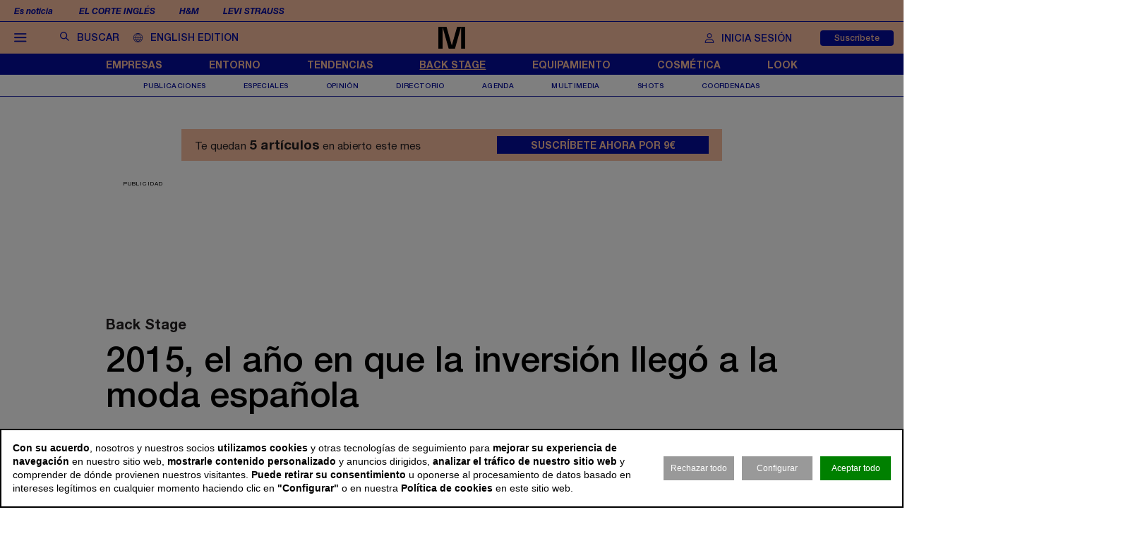

--- FILE ---
content_type: text/html; charset=utf-8
request_url: https://www.modaes.com/back-stage/2015-el-ano-en-que-la-inversion-llego-a-la-moda-espanola
body_size: 25795
content:
<!DOCTYPE html>
<html lang="es">
<head>
	<script>
const GA_MEASUREMENT_ID = "G-9ZV9F9XGFF";
const MARFEEL_ACCOUNT_ID = 5128;

function getCookie(name) {
  const match = document.cookie.match(new RegExp('(?:^|; )' + name.replace(/([.*+?^${}()|[\]\\])/g,'\\$1') + '=([^;]*)'));
  return match ? decodeURIComponent(match[1]) : null;
}
const cookieValue = getCookie('__cookie_consent');
const hasConsent = Boolean(cookieValue);
const tracking = cookieValue?.includes("tracking") || false;
const functionality = cookieValue?.includes("functionality") || false;
const targeting = cookieValue?.includes("targeting") || false;
// GOOGLE ANALYTICS
window.dataLayer = window.dataLayer || [];
function gtag(){ dataLayer.push(arguments); }
gtag('consent', 'default', {
	'ad_storage': 'denied',
	'ad_user_data': 'denied',
	'ad_personalization': 'denied',
	'analytics_storage': 'denied'
});
if (hasConsent) {
	const head = document.head || document.getElementsByTagName('head')[0];
	if (head) {
		const script = document.createElement("script");
		script.async = true;
		script.src = `https://www.googletagmanager.com/gtag/js?id=${GA_MEASUREMENT_ID}`;
		head.appendChild(script);
	}
	gtag('js', new Date());
	gtag('consent', 'update', {
		'ad_storage': targeting ? 'granted' : 'denied',
		'ad_user_data': targeting ? 'granted' : 'denied',
		'ad_personalization': targeting ? 'granted' : 'denied',
		'analytics_storage': tracking ? 'granted' : 'denied'
	});
	gtag('config', GA_MEASUREMENT_ID, { 'send_page_view': true });
}
// MARFEEL 
!function(){"use strict";function e(e){var t=!(arguments.length>1&&void 0!==arguments[1])||arguments[1],c=document.createElement("script");c.src=e,t?c.type="module":(c.async=!0,c.type="text/javascript",c.setAttribute("nomodule",""));var n=document.getElementsByTagName("script")[0];n.parentNode.insertBefore(c,n)}!function(t,c){!function(t,c,n){var a,o,r;n.accountId=c,null!==(a=t.marfeel)&&void 0!==a||(t.marfeel={}),null!==(o=(r=t.marfeel).cmd)&&void 0!==o||(r.cmd=[]),t.marfeel.config=n;var i="https://sdk.mrf.io/statics";e("".concat(i,"/marfeel-sdk.js?id=").concat(c),!0),e("".concat(i,"/marfeel-sdk.es5.js?id=").concat(c),!1)}(t,c,arguments.length>2&&void 0!==arguments[2]?arguments[2]:{})}(window,MARFEEL_ACCOUNT_ID,{ manualConsent: true })}();

window.marfeel?.cmd?.push(['consent', consent => {
  if (hasConsent) {
    consent.setConsentFeatures([
      { feature: 'analytics_storage', consent: tracking },
      { feature: 'personalization', consent: functionality }
    ]);
  } else {
    consent.setConsentFeatures([
      { feature: 'analytics_storage', consent: false },
      { feature: 'personalization', consent: false }
    ]);
  }
}]);
</script>	<meta charset="utf-8">
	<title>2015, el año en que la inversión llegó a la moda española | Modaes</title>
	<meta name="description" content="El Ganso, Pepe Jeans y Tous han protagonizado las tres principales operaciones corporativas que han tenido lugar en el negocio espa&amp;ntilde;ol de la&amp;hellip;">
		<meta name="robots" content="index, follow">
			<link rel="canonical" href="/back-stage/2015-el-ano-en-que-la-inversion-llego-a-la-moda-espanola">
						<meta name="robots" content="max-image-preview:large">				
		<meta name="theme-color" content="#050d9e">
	<link rel="icon" href="/files/favicon/favicon.svg">
	<link rel="mask-icon" href="/files/favicon/favicon.svg" color="#000000">
	<link rel="apple-touch-icon" href="/files/favicon/apple-touch-icon_color_.png">
	<link rel="manifest" href="/manifest.json">
		
	<meta name="viewport" content="width=device-width, user-scalable=no">

	<link rel="stylesheet" href="/min/f=/css/icons.css,/css/slick.css,/css/slick-theme.css,/css/main_2026.css,/css/photoswipe.css,/css/rock.css,/css/vcomposer.css,/css/ppr.css?v=1.8.28">
	<style>
		img {
			content-visibility: auto;
		}

		@-moz-document url-prefix() {
			img {
				content-visibility: visible; /* o cualquier valor que quieras */
			}
		}
	</style>

	
			<meta property="twitter:card" content="summary_large_image">
			<meta property="twitter:url" content="https://www.modaes.com/back-stage/2015-el-ano-en-que-la-inversion-llego-a-la-moda-espanola">
			<meta property="twitter:title" content="2015, el año en que la inversión llegó a la moda española">
			<meta property="twitter:description" content="El Ganso, Pepe Jeans y Tous han protagonizado las tres principales operaciones corporativas que han tenido lugar en el negocio espa&ntilde;ol de la&hellip;">
			<meta property="twitter:site" content="@">
			<meta property="og:type" content="website">
			<meta property="og:title" content="2015, el año en que la inversión llegó a la moda española">
			<meta property="og:description" content="El Ganso, Pepe Jeans y Tous han protagonizado las tres principales operaciones corporativas que han tenido lugar en el negocio espa&ntilde;ol de la&hellip;">
		
					<meta property="og:image" content="https://www.modaes.com/thumb/eyJ0IjoiZCIsInciOjEyMDAsImgiOjY3NSwibSI6MSwidiI6IjEuOC4yOCJ9/css/img/nophoto.png">
					<meta property="og:image:width" content="800">
					<meta property="og:image:height" content="450">
					<meta property="twitter:image" content="https://www.modaes.com/thumb/eyJ0IjoiZCIsInciOjEyMDAsImgiOjY3NSwibSI6MSwidiI6IjEuOC4yOCJ9/css/img/nophoto.png">
				
	<script>const READY=[];READY.ok=false;READY.push=function (item){if (typeof item !== "function") return false; if (READY.ok){item.call();}else {return Array.prototype.push.apply(this,arguments);}};</script>
</head>
<body class="no_home " data-page="6" data-cookies="1">
		<header class="main_header">
		<section class="bar_featured">
			<div class="bar_featured_wrapper">
								<div class="featured_tags">
					<p class="title">Es noticia</p>
										<a href="/empresas/el-corte-ingles-cristina-alvarez-acelera-la-digitalizacion-y-revisa-la-estrategia-de-compras" class="link">El Corte Inglés</a>
										<a href="/empresas/hm-mantiene-el-pulso-eleva-su-beneficio-un-43-en-2025-y-roza-los-1060-millones-de-euros" class="link">H&M</a>
										<a href="/empresas/levi-strauss-dispara-su-rentabilidad-esquiva-el-impacto-de-los-aranceles-y-triplica-beneficio" class="link">Levi Strauss</a>
									</div>
								
							</div>
		</section>	
	
		<section class="bar_main">
			<div class="bar_main_wrapper">
				<div class="options">
					<a href="#" class="link menu js_menu">
						<i class="icon icon-menu"></i><span>Menú</span>
					</a>
					<div class="search">
						<form method="get" action="/buscar">
							<i class="icon icon-buscar"></i><input class="input" type="text" name="term" placeholder="Buscar" required>
						</form>
					</div>

					<a href="/global" class="link global">
						<img src="/css/img/lang/mundo.svg" alt="ENG" style="height: 16px; position: relative; top: 2px; margin-right: 11px;"><span>English edition</span>
					</a>
				</div>
				
								
								<a href="/" class="logo">
					<img src="/files/logo_plegado.svg" alt="Modaes">
				</a>
								
				
				<div class="extra">
									
										
					
										<a href="/espacio-premium?login&go=%2Fback-stage%2F2015-el-ano-en-que-la-inversion-llego-a-la-moda-espanola" class="link user">
						<i class="icon icon-profile"></i><span>Inicia sesión</span>
					</a>
					<a href="/espacio-premium" class="button">Suscríbete</a>
									</div>
			</div>
			
			<div class="bar_main_search">
				<div class="bar_main_search_wrapper">
					<div class="search">
						<form method="get" action="/buscar">
							<i class="icon icon-buscar"></i><input class="input" type="text" name="term" placeholder="Escribe aquí tu búsqueda" v-model="search" @keyup="update" required>
						</form>
					</div>
					
					<div class="bar_main_search_results" v-if="data">
						<div class="bar_main_search_results_wrapper">
							<div class="block" v-if="data && data.noticias">
								<div class="block_title">
									Noticias
								</div>
								
								<div class="block_elems">
									<a v-for="(item, i) in data.noticias" :key="i" :href="item.link" class="text_item">{{ item.title }}</a>
								</div>
							</div>
							
							<div class="block squares" v-if="data && data.tags">
								<div class="block_title">
									Tags
								</div>
								
								<div class="block_elems">
									<a v-for="(item, i) in data.tags" :key="i" :href="item.link" class="square_item">{{ item.title }}</a>
								</div>
							</div>
							
							<div class="block squares" v-if="data && data.perfiles">
								<div class="block_title">
									Perfiles
								</div>
								
								<div class="block_elems">
									<a v-for="(item, i) in data.perfiles" :key="i" :href="item.link" class="square_item">{{ item.title }}</a>
								</div>
							</div>
						</div>
					</div>
				</div>
			</div>
		</section>
				
		<div class="front">
			<div class="front_wrapper">
								<a href="/" class="logo">
										<img src="/files/logo_.svg" alt="Modaes">
				</a>
								
									
				
				
							</div>
			
			<a href="#" class="menu_icon js_menu only_mobile">
				<i class="icon icon-menu"></i>
			</a>
			
						
						
						<a href="/espacio-premium?login&go=%2Fback-stage%2F2015-el-ano-en-que-la-inversion-llego-a-la-moda-espanola" class="login_icon only_mobile">
				<i class="icon icon-profile"></i>
			</a>
						
		</div>
		
				<section class="bar_sections">
			<div class="bar_sections_wrapper">
								<a href="/empresas" class="link " >Empresas</a>
								<a href="/entorno" class="link " >Entorno</a>
								<a href="/tendencias" class="link " >Tendencias</a>
								<a href="/back-stage" class="link active" >Back Stage</a>
								<a href="/equipamiento" class="link " >Equipamiento</a>
								<a href="/cosmetica" class="link " >Cosmética</a>
								<a href="/look" class="link " >Look</a>
							</div>
		</section>
		
				<section class="bar_more">
			<div class="bar_more_wrapper">
								<a href="/publicaciones" class="link " >Publicaciones</a>
								<a href="/especiales" class="link " >Especiales</a>
								<a href="/opinion" class="link " >Opinión</a>
								<a href="/perfiles" class="link " >Directorio</a>
								<a href="/agenda" class="link " >Agenda</a>
								<a href="/multimedia" class="link " >Multimedia</a>
								<a href="/shots" class="link " >Shots</a>
								<a href="http://www.modaes.com/coordenadas" class="link " >Coordenadas</a>
							</div>
		</section>
			</header>
	
	<main class="main_content">
				<div class="ads_side_container left">
			<div class="ads_sticky_wrapper">
							</div>
		</div>
		<div class="ads_side_container right">
			<div class="ads_sticky_wrapper">
							</div>
		</div>
		
		
				<aside class="ppr_count_featured">
					<p class="pre">Te quedan <strong>5 artículos</strong> en abierto este mes</p>
					<a href="/espacio-premium" class="btn">Suscríbete ahora por 9€</a>
				</aside>
			
				

								<!-- INNER A -->
		<div class="slot_horizontal">
			<div class="slot_item publi" data-type="ads.ads->index" data-params="{&quot;item&quot;:&quot;3&quot;}"><aside class="ads_item leaderboard_plus advertising">
	<div class="ads_item_wrapper">
		<p class="label">Publicidad</p>
		<div class="adcnn" data-block="INNERPREMIUM-MOD"></div>	</div>
</aside>
</div>
		</div>
									
		<article class="news_detail">
	<div class="news_detail_wrapper">
				<p class="news_detail_type"><a href="/back-stage">Back Stage</a></p>
		
				<div class="news_detail_especiales">
					</div>
		<style>
			.news_featured_text, .news_featured_text_link, 
			.news_featured_text_link a, 
			.text_medium, .text_medium a, 
			.text_color_featured, 
			.text_color_featured a,
			.news_detail_content_text a {
				color:  !important;
			}
			.news_featured_text:before {
				background:  !important;
			}
		</style>
				
				
				
				
		
		<div class="news_detail_header no_photo">
			<div class="news_detail_titles">				
				<h1 class="news_detail_title">2015, el año en que la inversión llegó a la moda española</h1>
							</div>
					</div>
		
		<div class="social_options">
			
			<div class="sharing" id="w697cbd9ccfe28">
	<a href="https://www.facebook.com/sharer/sharer.php?u=https%3A%2F%2Fwww.modaes.com%2Fback-stage%2F2015-el-ano-en-que-la-inversion-llego-a-la-moda-espanola" target="_blank" class="link">
		<i class="icon icon-facebook"></i>
	</a>
		<a href="https://wa.me/?lang=es&text=2015%2C+el+a%C3%B1o+en+que+la+inversi%C3%B3n+lleg%C3%B3+a+la+moda+espa%C3%B1ola https%3A%2F%2Fwww.modaes.com%2Fback-stage%2F2015-el-ano-en-que-la-inversion-llego-a-la-moda-espanola" target="_blank" class="link">
		<i class="icon icon-whatsapp"></i>
	</a>
	<a href="https://www.linkedin.com/shareArticle?mini=true&url=https%3A%2F%2Fwww.modaes.com%2Fback-stage%2F2015-el-ano-en-que-la-inversion-llego-a-la-moda-espanola" target="_blank" class="link">
		<i class="icon icon-linkeding"></i>
	</a>
	<a href="https://www.modaes.com/back-stage/2015-el-ano-en-que-la-inversion-llego-a-la-moda-espanola" class="link clipboard">
		<i class="icon icon-link"></i>
	</a>

	</div>
<script>
READY.push(function() {
	const widget = $("#w697cbd9ccfe28");
	let LOADING_EMAIL = false;
	widget.find(".link.email").click(function (e) {
		e.preventDefault();
		if ( ! LOADING_EMAIL) {
			LOADING_EMAIL = true;
			$.ajax({
				url: "/app/share/share/email",
				type: "post",
				data: {
					item: '28867',
					type: 'bm90aWNpYXNcbW9kZWxzXE5vdGljaWE=',
					link: 'https://www.modaes.com/back-stage/2015-el-ano-en-que-la-inversion-llego-a-la-moda-espanola',
					title: '2015, el año en que la inversión llegó a la moda española'
				},
				success: function (r) {
					if (r && r.status == "ok") {
						$("body").append(r.data);
						LOADING_EMAIL = false;
					}
				}
			});
		}
	});

	function fallbackCopyTextToClipboard(text, cb) {
		let textArea = document.createElement("textarea");
		textArea.value = text;
	
		// Avoid scrolling to bottom
		textArea.style.top = "0";
		textArea.style.left = "0";
		textArea.style.position = "fixed";

		document.body.appendChild(textArea);
		textArea.focus();
		textArea.select();

		try {
			let successful = document.execCommand('copy');
			let msg = successful ? 'successful' : 'unsuccessful';
			if (msg == "successful") {
				cb();
			}
		} catch (err) {}
		document.body.removeChild(textArea);
	}

	function copyTextToClipboard(text, cb) {
		if (!navigator.clipboard) {
			fallbackCopyTextToClipboard(text, cb);
			return;
		}
		navigator.clipboard.writeText(text).then(function() {
			cb();
		});
	}

	widget.find(".link.clipboard").click(function (e) {
		e.preventDefault();
		let link = this.href;
		copyTextToClipboard(link, () => alert("Enlace copiado al portapapeles"));
	});
});
</script>			
			<div class="actions">
				
								<a href="?download" class="link" target="_blank" rel="nofollow">
					<i class="icon icon-download"></i>
				</a>
			</div>
		</div>
		
		<div class="news_detail_content">
			<div class="left">
				<h3 class="info">
										<p class="author"><a href="/redaccion/pilar-riano">P. Riaño/ C. Pareja</a></p>
										<p class="date"><time datetime="2015-12-22T04:53+01:00">22 dic 2015 - 04:53</time></p>
				</h3>

				<div class="paywall news_detail_content_text detail_text">
										<p class="NoParagraphStyle">El Ganso, Pepe Jeans y Tous han protagonizado las tres principales operaciones corporativas que han tenido lugar en el negocio espa&ntilde;ol de la moda en los &uacute;ltimos doce meses. A ellas se podr&iacute;an sumar a lo largo de 2016 otras como Grupo Cortefiel, Festa o TCN, que en los &uacute;ltimos meses han comenzado a sondear la posibilidad de alterar su estructura accionarial. En el ejercicio 2015, los fondos y grupos inversores internacionales han vuelto a acercarse a Espa&ntilde;a con apetito comprador, atra&iacute;das por la recuperaci&oacute;n de la econom&iacute;a nacional y el buen hacer de las empresas espa&ntilde;olas en retail y, especialmente, en moda.</p>
<p class="NoParagraphStyle">&nbsp;</p>
<p class="NoParagraphStyle">El sector se enfrentar&aacute; en los pr&oacute;ximos meses a un movimiento continuo en el capital de un gran n&uacute;mero de empresas. Grupo Cortefiel, TCN, Amichi y Festa son s&oacute;lo tres ejemplos de ello. Grupo Cortefiel ha encargado a Goldman Sachs la b&uacute;squeda de un nuevo equilibrio accionarial, que previsiblemente representar&aacute; la salida del capital de los fondos CVC, Pai y Permira. En el caso de TCN, la compa&ntilde;&iacute;a catalana se encuentra en negociaciones para sellar una alianza con varios grupos, la m&aacute;s avanzada de las cuales podr&iacute;a ser una compa&ntilde;&iacute;a industrial estadounidense.</p>
<p class="NoParagraphStyle">&nbsp;</p>
<p class="NoParagraphStyle">Amichi, por su parte, ha encargado a Banco Santander un proceso para encontrar inversores para poner en marcha una nueva etapa de crecimiento. La empresa, de capital familiar, est&aacute; abierta a todas las opciones, desde la apertura de parte de su capital a un inversor externo a la venta del cien por cien.</p>
<p class="NoParagraphStyle">&nbsp;</p>
<p class="NoParagraphStyle">En el &uacute;ltimo caso, Festa ha iniciado un proceso de venta que terminar&aacute; con la salida del accionariado de la empresa de Portobello Capital (la antigua Ibersuizas). El capital de Festa se reparte actualmente entre Portobello Capital y la familia Ferrer, liderada por Ricardo Ferrer, fundador de la compa&ntilde;&iacute;a. Portobello se hizo con el 75% de Festa en 2006, cuando la cadena estaba controlada por inversores como la familia Hinojosa, ex propietarios de Cortefiel.</p>
<p class="NoParagraphStyle">&nbsp;</p>
<p class="NoParagraphStyle"><span class="news_featured_text">El sector se enfrentar&aacute; en los pr&oacute;ximos meses a un movimiento continuo en el capital de un gran n&uacute;mero de empresas</span></p>
<p class="NoParagraphStyle">&nbsp;</p>
<p class="NoParagraphStyle">Pepe Jeans abri&oacute; la veda en 2015, siguiendo la estela de a&ntilde;os anteriores de movimientos como la compra de Blanco por parte de Alhokair o la venta del 10% de Desigual a Eurazeo. El grupo de moda denim acord&oacute; a principios de a&ntilde;o su cambio de propiedad. Pepe Jeans ha pasado a estar controlada por el fondo liban&eacute;s M1, en una operaci&oacute;n valorada en alrededor de 730 millones de euros. En la compraventa, que supuso la desinversi&oacute;n de Torreal, Art&aacute; Capital y L Capital, ha participado el fondo L Capital Asia.</p>
<p class="NoParagraphStyle">&nbsp;</p>
<p class="NoParagraphStyle">El equipo directivo de Pepe Jeans mantiene su posici&oacute;n en el accionariado. Una treintena de directivos y asociados han reinvertido en la empresa, pasando a controlar de forma conjunta algo menos del 30% del capital que pose&iacute;an hasta ahora. Adem&aacute;s de Carlos Ortega (consejero delegado) y Javier Ravent&oacute;s (director financiero), en este grupo figuran tambi&eacute;n Silas Chow y Lawrence Stroll, responsables del lanzamiento de empresas como Michael Kors o Tommy Hilfiger.</p>
<p class="NoParagraphStyle">&nbsp;</p>
<p class="NoParagraphStyle">La empresa, que en julio firm&oacute; un cr&eacute;dito sindicado de 300 millones de euros, se ha marcado el objetivo de alcanzar unas ventas de 913 millones de euros en 2019, mientras su resultado bruto de explotaci&oacute;n (ebitda) se habr&aacute; m&aacute;s que duplicado en esta fecha, situ&aacute;ndose en 159 millones de euros.</p>
<p class="NoParagraphStyle">&nbsp;</p>
<p class="NoParagraphStyle">En junio, tras meses de negociaciones y de tantear a inversores como L Capital, Tous encaraba ya la recta final de la apertura de su capital. La compa&ntilde;&iacute;a familiar alcanz&oacute; un acuerdo de exclusividad con el fondo suizo Partners Group para la venta del 25% de su accionariado. El pasado verano, Tous encarg&oacute; a Morgan Stanley la b&uacute;squeda de opciones para impulsar su crecimiento en el periodo 2015-2019.</p>
<p class="NoParagraphStyle">&nbsp;</p>
<p class="NoParagraphStyle">La operaci&oacute;n, que hab&iacute;a comenzado en el verano de 2014 con el mandato de Morgan Stanley del dise&ntilde;o de un plan de crecimiento para el periodo 2015-2019, ha supuesto la compra a la familia Tous de alrededor del 25% del capital por alrededor de 150 millones de euros. Tous no ha recibido una inyecci&oacute;n de capital, si bien contar&aacute; con el apoyo de Partners Group para acelerar su plan de crecimiento. De hecho, en los &uacute;ltimos meses el grupo catal&aacute;n ya ha dado algunos pasos en este sentido, como la apertura de sus primeras tiendas en China.</p>
<p class="NoParagraphStyle">&nbsp;</p>
<p class="NoParagraphStyle news_featured_text">La compa&ntilde;&iacute;a madrile&ntilde;a El Ganso firm&oacute; en octubre la venta a L Capital del 49% de su accionariado</p>
<p class="NoParagraphStyle">&nbsp;</p>
<p class="NoParagraphStyle">Con la llegada del verano, El Ganso intensific&oacute; las negociaciones para abrir su capital, aunque se alargaron hasta octubre. La compa&ntilde;&iacute;a madrile&ntilde;a firm&oacute; en octubre la venta a L Capital del 49% de su accionariado. La empresa, que est&aacute; poniendo en marcha un plan de expansi&oacute;n con foco en Europa y M&eacute;xico, sigue controlada por los hermanos &Aacute;lvaro y Clemente Cebri&aacute;n y su padre, Clemente Cebri&aacute;n Ara.&nbsp;</p>
<p class="NoParagraphStyle">&nbsp;</p>
<p class="NoParagraphStyle">La operaci&oacute;n se realiz&oacute; a trav&eacute;s de la venta del 49% del capital de Acturus Capital, sociedad que controla El Ganso. No est&aacute; previsto llevar a cabo inyecciones de capital posteriores, ya que El Ganso financiar&aacute; su desarrollo con fondos propios y accediendo a nuevas v&iacute;as de financiaci&oacute;n. La compa&ntilde;&iacute;a tiene previsto cerrar el ejercicio 2015 con una facturaci&oacute;n de m&aacute;s de setenta millones de euros, lo que supondr&aacute; un crecimiento de m&aacute;s del 50% en los &uacute;ltimos cinco a&ntilde;os.</p>
<p class="NoParagraphStyle">&nbsp;</p>
<p class="NoParagraphStyle"><strong>Apuesta Industrial</strong></p>
<p class="NoParagraphStyle">El operador espa&ntilde;ol m&aacute;s activo ha sido Kangaroos. La compa&ntilde;&iacute;a de calzado ha continuado con su estrategia de crecimiento mediante adquisiciones de marcas en situaci&oacute;n concursal. El grupo ha repetido en 2015 los movimientos que realiz&oacute; en el pasado con empresas como Coronel Tapiocca o Debota&amp;Lomba.</p>
<p class="NoParagraphStyle">&nbsp;</p>
<p class="NoParagraphStyle">La &uacute;ltima adquisici&oacute;n realizada por Kangaroos ha sido la de la cadena de complementos A&iuml;ta, que se encontraba en concurso de acreedores. A trav&eacute;s de la sociedad Equus Hispalis (controlada por la familia propietaria de Kangaroos), la empresa se ha hecho con catorce tiendas de A&iuml;ta y sus planes pasan por mantener los 25 trabajadores de los puntos de venta. La compa&ntilde;&iacute;a reorganizar&aacute; su red de venta y el 60% de la superficie de cada uno lo dedicar&aacute; a A&iuml;ta, mientras el 40% restante lo dedicar&aacute; a la distribuci&oacute;n de firmas espa&ntilde;olas.</p>
<p class="NoParagraphStyle">&nbsp;</p>
<p class="NoParagraphStyle">Kangaroos realizar&aacute; el salto al retail con las marcas El Caballo, Devota&amp;Lomba,Victorio&amp;Lucchino, Elio Berhanyer y Javier Larrainzar. La primera la adquiri&oacute; en 2013 y la segunda en 2014, mientras Elio Berhanyer la ha adquirido en 2015. En el caso de Victorio&amp;Lucchino, la empresa ha sellado en 2015 un acuerdo de licencia para calzado con Six Valves, que el pasado julio compr&oacute; la marca sevillana. Kangaroos se ha aliado tambi&eacute;n con Javier Larrainzar para hacerse cargo de la gesti&oacute;n de la marca.</p>
<p class="NoParagraphStyle">&nbsp;</p>
<p class="NoParagraphStyle news_featured_text">El h&oacute;lding portugu&eacute;s Sonae, propietario de las cadenas Zippy (de moda infantil) y Sport Zone (de ropa y material deportivo), se hizo el pasado noviembre con la compa&ntilde;&iacute;a espa&ntilde;ola Losan</p>
<p class="NoParagraphStyle">&nbsp;</p>
<p class="NoParagraphStyle">Con estos puntos de venta, Kangaroos quiere conseguir visibilidad para estas marcas, que cuentan con reconocimiento entre el p&uacute;blico, pero una distribuci&oacute;n peque&ntilde;a. En paralelo, la empresa seguir&aacute; distribuyendo en el canal multimarca sus otras ense&ntilde;as: Kangaroos,Coronel Tapiocca, Rox, Roc Neige y Liberto.</p>
<p class="NoParagraphStyle">&nbsp;</p>
<p class="NoParagraphStyle">Tambi&eacute;n grupos industriales extranjeros han apostado por la moda espa&ntilde;ola. El h&oacute;lding portugu&eacute;s Sonae, propietario de las cadenas Zippy (de moda infantil) y Sport Zone (de ropa y material deportivo), se hizo el pasado noviembre con la compa&ntilde;&iacute;a espa&ntilde;ola Losan, especializada en la producci&oacute;n y comercializaci&oacute;n de moda masculina, femenina e infantil, con una fuerte implantaci&oacute;n en el canal multimarca. Sonae se&ntilde;al&oacute; que la compra de Losan permitir&aacute; &ldquo;fortalecer su cultura de venta al por mayor&rdquo;. Con sede en Caspe (Zaragoza), Losan opera en Espa&ntilde;a, M&eacute;xico, Turqu&iacute;a y Polonia, entre otros pa&iacute;ses.</p>
<p class="NoParagraphStyle">&nbsp;</p>
<p class="NoParagraphStyle">Losan cerr&oacute; 2014 con una facturaci&oacute;n cercana a los sesenta millones de euros. La empresa, que exporta el 50% de su producci&oacute;n, tambi&eacute;n tiene oficinas comerciales en China, India, Bangladesh y Pakist&aacute;n y estaba participada desde 2005 por el grupo de capital riesgo Baring Iberia II.</p>
<p class="NoParagraphStyle">&nbsp;</p>
<p class="NoParagraphStyle">Tambi&eacute;n en Espa&ntilde;a, el grupo galo Orchestra-Kazibao, especializado en moda infantil y puericultura, estudia hacerse con la cadena italiana Pr&eacute;natal. Con este movimiento, Orchestra, uno de los mayores grupos de Europa del sector, impulsar&iacute;a su tama&ntilde;o en el mercado espa&ntilde;ol. La red de tiendas de Pr&eacute;natal en Espa&ntilde;a est&aacute; formada por alrededor de cincuenta establecimientos, entre propios y franquicias.</p>
<p class="NoParagraphStyle">&nbsp;</p>
<p class="NoParagraphStyle">Los movimientos han llegado incluso a la industria. Adem&aacute;s de la compraventa de Tavex, otra operaci&oacute;n significativa ha tenido lugar en 2015 en la industria textil espa&ntilde;ola: los encajes de Calais de Noyon se han hecho con la hist&oacute;rica Central Encajera. La compa&ntilde;&iacute;a francesa, fundada en 1919, ha tomado el control de la empresa barcelonesa, el fabricante de encajes m&aacute;s antiguo en el pa&iacute;s y est&aacute; especializada en la producci&oacute;n de mantillas. La compa&ntilde;&iacute;a espa&ntilde;ola segu&iacute;a todav&iacute;a en manos de la familia Bertan, que la fund&oacute; tambi&eacute;n en 1919. Hasta ahora, la empresa estaba pilotada por la cuarta generaci&oacute;n de la saga familiar. Central Encajera mantiene la producci&oacute;n y cuenta con una veintena de m&aacute;quinas en su planta.</p>
<p class="NoParagraphStyle">&nbsp;</p>
<p class="NoParagraphStyle"><strong>Operaciones internacionales</strong></p>
<p class="NoParagraphStyle">La moda ha vivido tambi&eacute;n un a&ntilde;o repleto de operaciones corporativas en el terreno internacional. Una de las m&aacute;s importantes ha sido la adquisici&oacute;n de la firma especializada en calzado Stuart Weitzman por el grupo estadounidense Coach, que se hizo con el control de la firma por 574 millones de d&oacute;lares (641 millones de euros), si bien ha quedado eclipsada por la fusi&oacute;n de Yoox y Net-a-Porter, lo que ha dado lugar a un gigante mundial del ecommerce.</p>
<p class="NoParagraphStyle">&nbsp;</p>
<p class="NoParagraphStyle news_featured_text">Una de las m&aacute;s importantes ha sido la adquisici&oacute;n de la firma especializada en calzado Stuart Weitzman por el grupo estadounidense Coach</p>
<p class="NoParagraphStyle">&nbsp;</p>
<p class="NoParagraphStyle">L Capital, por su parte, compr&oacute; en febrero el 50% de la firma francesa de moda femenina Ba&amp;sh, mientras que Carlyle elev&oacute; su participaci&oacute;n en la firma italiana Twin-Set, de la que ya es propietario en un 90%. Dirk Bikkembergs tambi&eacute;n dio entrada en su capital a un nuevo accionista: el grupo chino Guangzhou Canudilo se hizo con el 51% por 40,68 millones de euros.</p>
<p class="NoParagraphStyle">&nbsp;</p>
<p class="NoParagraphStyle">En abril, el fondo italiano Clessidra se hizo con el control de Cavalli con la compra del 90% del capital de la empresa del dise&ntilde;ador italiano. Un mes despu&eacute;s, la compa&ntilde;&iacute;a de inversi&oacute;n Brait, propiedad del sudafricano Christo Wiese, compr&oacute; el 90% de New Look por 780 millones de libras (1.079 millones de euros), mientras que Foschini, tambi&eacute;n africano,&nbsp; adquiri&oacute; la cadena brit&aacute;nica Phase Eight, en una operaci&oacute;n que valor&oacute; a la empresa en 300 millones de libras. Otra brit&aacute;nica, Ben Sherman, ha pasado a manos de la neoyorkina Marquee Brands, que se ha hecho con la ense&ntilde;a por 40,8 millones de libras.</p>
<p class="NoParagraphStyle">&nbsp;</p>
<p class="NoParagraphStyle">La recta final del a&ntilde;o ha visto iniciarse el relanzamiento de la hist&oacute;rica firma italiana Fiorucci, despu&eacute;s de que la ejecutiva brit&aacute;nica JanieSchaffer, ex directiva de Victoria&rsquo;s Secret y de Marks&amp;Spencer, tomara el control de la firma en noviembre. En diciembre, tras meses de idas y venidas y de un plan de reestructuraci&oacute;n, el fondo franc&eacute;s Perceva cerr&oacute; la operaci&oacute;n de compra del grupo de &iacute;ntimo Vanity Fair Brand Group (propietario de las marcas Variance, Lou,Vanity Fair, BestForm y Cherry Beach), hasta ahora en manos de Fruit of the Loom.</p>
<p class="NoParagraphStyle">&nbsp;</p>
<p>Pero, sin lugar a dudas, la operaci&oacute;n m&aacute;s relevante del &uacute;ltimo trimestre del ejercicio todav&iacute;a est&aacute; pendiente de cierre. En noviembre se conoc&iacute;a la noticia de que el grupo mexicano de grandes almacenes Liverpool negocia la compra del 50% de la compa&ntilde;&iacute;a chilena Ripley. Con esta operaci&oacute;n, el gigante mexicano, propiedad de la familia Calder&oacute;n, liderar&iacute;a el sector de las tiendas departamentales en Latinoam&eacute;rica: la compa&ntilde;&iacute;a azteca pasar&aacute; a controlar una red de m&aacute;s de 170 establecimientos, frente a los 99 que posee Falabella.</p>
<p>&nbsp;</p>
<p><img src="../files//el ganso/Clemente y Alvaro Cebri&aacute;n 2 635.jpg" alt="" width="635" height="333" /></p>
<p>&nbsp;</p>
<p class="BasicParagraph"><strong>L CAPITAL TOMA EL 49% DE EL GANSO</strong></p>
<p class="BasicParagraph">Del estilo <em>british</em> a seducir a uno de los gigantes franceses del lujo. El Ganso cerr&oacute; el pasado octubre la venta a L Capital, fondo de inversi&oacute;n vinculado a LVMH, del 49% de su accionariado. La empresa, que pondr&aacute; en marcha un plan de expansi&oacute;n con foco en Europa y M&eacute;xico, seguir&aacute; controlada por los hermanos &Aacute;lvaro y Clemente Cebri&aacute;n y su padre, Clemente Cebri&aacute;n Ara.</p>
<p class="BasicParagraph">&nbsp;</p>
<p class="BasicParagraph">La operaci&oacute;n se realiz&oacute; a trav&eacute;s de la venta del 49% del capital de Acturus Capital, sociedad que controla El Ganso. Arcano Banca de Inversi&oacute;n, que cuenta con un equipo especializado en retail y consumo, actu&oacute; como asesor financiero exclusivo de los accionistas de El Ganso.</p>
<p class="BasicParagraph">&nbsp;</p>
<p class="BasicParagraph">La compa&ntilde;&iacute;a, especializada en moda masculina de inspiraci&oacute;n <em>preppy</em>, finalizar&aacute; el ejercicio 2015 con una facturaci&oacute;n de m&aacute;s de setenta millones de euros, lo que supondr&aacute; un crecimiento de m&aacute;s del 50% en los &uacute;ltimos cinco a&ntilde;os. Acturus Capital finaliz&oacute; el ejercicio 2014 con un resultado de explotaci&oacute;n de 4,4 millones de euros, frente a los 3,5 millones de euros de un a&ntilde;o antes, seg&uacute;n consta en el Registro Mercantil. El beneficio neto se situ&oacute; en 2,6 millones de euros, con un leve incremento respecto a los 2,2 millones de euros del a&ntilde;o anterior.</p>
<p class="BasicParagraph">&nbsp;</p>
<p class="BasicParagraph">A cierre de 2015, El Ganso, que compite en el mercado espa&ntilde;ol con otras firmas de moda masculina como Scalpers, Silb&oacute;n o Hackett, contar&aacute; con 600 empleados y una red de 120 establecimientos, tras haber llevado a cabo la apertura de 25 tiendas en los &uacute;ltimos doce meses. Las previsiones de la empresa pasan por realizar entre 25 y 30 aperturas m&aacute;s en 2016, centr&aacute;ndose en Francia, Reino Unido y M&eacute;xico. La empresa, que inici&oacute; su expansi&oacute;n fuera de Espa&ntilde;a en 2011, dispone ya de puntos de venta en Francia, Portugal, B&eacute;lgica, Reino Unido, Holanda, Italia, Alemania, Chile y M&eacute;xico.</p>
<p>&nbsp;</p>
<p><img src="../files//tous/Tous retrato familia 635.jpg" alt="" width="635" height="421" /></p>
<p>&nbsp;</p>
<p class="BasicParagraph"><strong>TOUS ABRE SU CAPITAL A PARTNERS GROUP</strong></p>
<p class="BasicParagraph">La catalana Tous dio un paso adelante en 2015 al incorporar un socio ajeno a la familia fundadora. Tous alcanz&oacute; el pasado julio un acuerdo con Partners Group por la venta del 25% de su capital al fondo suizo, con el que estaba en negociaciones exclusivas desde principios de a&ntilde;o. Con esta operaci&oacute;n, la empresa pretende impulsar su plan estrat&eacute;gico de expansi&oacute;n.</p>
<p class="BasicParagraph">&nbsp;</p>
<p class="BasicParagraph">Adem&aacute;s de Partners Group, entre los finalistas en el proceso para la entrada en el capital de Tous han figurado L Capital, brazo inversor del conglomerado de lujo LVMH, y Permira. A finales de mayo, se presentaron las ofertas vinculantes y Tous eligi&oacute; finalmente la de Partners Group. La ejecuci&oacute;n del acuerdo, que el pasado septiembre recibi&oacute; el visto bueno por parte de las autoridades de defensa de la competencia, prev&eacute; la entrada del fondo en el consejo de administraci&oacute;n de Tous.&nbsp;</p>
<p class="BasicParagraph">&nbsp;</p>
<p class="BasicParagraph">Es la primera vez que la familia Tous, hasta ahora propietaria de la empresa, da entrada a un socio externo. Una de las apuestas de Tous es la consolidaci&oacute;n de los mercados internacionales. En este sentido, la empresa refuerza su presencia en Estados Unidos de la mano del socio local ELV Distribution; en Rusia, tras la compra de su negocio en el pa&iacute;s, y en China, a trav&eacute;s del grupo Parkson.</p>
<p class="BasicParagraph">&nbsp;</p>
<p class="BasicParagraph">En el mercado espa&ntilde;ol, la compa&ntilde;&iacute;a planea la apertura de un flagship store en el n&uacute;mero 38 de la Gran V&iacute;a de Madrid, relevando a la cadena francesa de moda masculina y femenina Jules. El punto de venta contar&aacute; con una superficie 150 metros cuadrados y distribuir&aacute; todas sus colecciones de joyer&iacute;a y complementos.&nbsp;</p>
<p class="BasicParagraph">&nbsp;</p>
<p class="BasicParagraph">El grupo catal&aacute;n concluy&oacute; el ejercicio 2014 con una cifra de ventas en tiendas Tous de 371 millones de euros, un 9,7% m&aacute;s que la facturaci&oacute;n obtenida un a&ntilde;o antes, cuando la empresa alcanz&oacute; una cifra de negocio de 338 millones de euros. Actualmente, Tous suma cerca de 500 establecimientos.</p>
<p>&nbsp;</p>
<p><img src="../files//pepe jeans/Pepe Jeans interior 635.png" alt="" width="592" height="357" /></p>
<p>&nbsp;</p>
<p class="BasicParagraph"><strong>M1 Y L CAPITAL ASIA SE HACEN CON PEPE JEANS</strong></p>
<p class="BasicParagraph">La espa&ntilde;ola Pepe Jeans estren&oacute; 2015 pactando su venta al grupo liban&eacute;s M1, aunque no fue hasta abril cuando recibi&oacute; luz verde por parte de la Comisi&oacute;n Europea. La toma de control por parte de M1 (propietario de la firma Fa&ccedil;onnable) y de L Capital Asia, valor&oacute; la empresa en 730 millones de euros y supuso la desinversi&oacute;n de Torreal (el brazo inversor de Juan Abell&oacute;), Art&aacute; Capital (propiedad de grupo March) y L Capital.&nbsp;</p>
<p class="BasicParagraph">&nbsp;</p>
<p class="BasicParagraph">La compa&ntilde;&iacute;a espa&ntilde;ola naci&oacute; en 1973 de la mano de tres hermanos hind&uacute;es (Nitin, Arun y Milan Shah), que pusieron en marcha un puesto de ropa vaquera en Portobello Road, en Londres. A mediados de los ochenta, Silas Chou y Lawrence Stroll se hicieron con la empresa para impulsar su crecimiento.&nbsp;</p>
<p class="BasicParagraph">&nbsp;</p>
<p class="BasicParagraph">A finales de los a&ntilde;os noventa, los directivos espa&ntilde;oles de la compa&ntilde;&iacute;a, Carlos Ortega y Javier Ravent&oacute;s, se hicieron con el control de la empresa mediante un MBO (<em>management buy out</em>), que lanzaron con el apoyo de 3i. En 2005, Torreal se hizo con el 43% del capital de la empresa por cincuenta millones de euros. En agosto de 2010, Pepe Jeans dio entrada en su accionariado a L Capital. En la operaci&oacute;n, que valor&oacute; a Pepe Jeans en m&aacute;s de 300 millones de euros, tambi&eacute;n se sum&oacute; al capital de Pepe Jeans la gestora de capital desarrollo Art&aacute; Capital, fundada por Corporaci&oacute;n Financiera Alba (Grupo March) y Mercapital. Art&aacute; Capital y L Capital controlaban hasta ahora el 27,9% de Pepe Jeans, pero el primer accionista del grupo continuaba siendo Torreal, que copaba el 31%.&nbsp;</p>
<p class="BasicParagraph">&nbsp;</p>
<p class="BasicParagraph">En los &uacute;ltimos meses, la compa&ntilde;&iacute;a ha continuado reordenando su estructura en los mercados en los que opera. El grupo espa&ntilde;ol, una de las pocas compa&ntilde;&iacute;as del mundo que est&aacute; implant&aacute;ndose de forma efectiva en el mercado indio, despidi&oacute; el a&ntilde;o haci&eacute;ndose con el 30% de su negocio en India que todav&iacute;a no controlaba en una operaci&oacute;n valorada en 22 millones de euros.</p>
<p>&nbsp;</p>
<p><img src="../files//coach/Coach 635.jpg" alt="" width="635" height="418" /></p>
<p>&nbsp;</p>
<p class="BasicParagraph"><strong>COACH TOMA EL CONTROL DE STUART WEITZMAN</strong></p>
<p class="BasicParagraph">El zapatero de las estrellas Stuart Weitzman dio en 2015 uno de sus pasos m&aacute;s importantes de su carrera. La compa&ntilde;&iacute;a estadounidense, que fabrica todo su calzado en Elda, Alicante, formalizo la venta del 100% de su empresa al tambi&eacute;n grupo estadounidense Coach, en una operaci&oacute;n valorada en 574 millones de d&oacute;lares (641 millones de euros).&nbsp;</p>
<p class="BasicParagraph">&nbsp;</p>
<p class="BasicParagraph">Tras la compra, el equipo de Stuart Weitzman ha permanecido al frente de la empresa. Mientras que Weitzman contin&uacute;a liderando la direcci&oacute;n creativa de la firma, Wayne Kulkin sigue ocupando el puesto de consejero delegado de la ense&ntilde;a. Stuart Weitzman, que en 2014 gener&oacute; unos ingresos de 313 millones de d&oacute;lares (349,5 millones de euros), comenz&oacute; su integraci&oacute;n dentro de Coach el pasado enero, tras haber estado en manos del fondo Sycamore Partners durante un a&ntilde;o.</p>
<p class="BasicParagraph">&nbsp;</p>
<p class="BasicParagraph">A principios de 2014, el grupo inversor incorpor&oacute; a Stuart Weitzman a trav&eacute;s de la compra de Jones Group por 2.200 millones de d&oacute;lares. En agosto, Sycamore Partners prepar&oacute; su venta con el objetivo de desinvertir en moda y abrirse camino en otros sectores econ&oacute;micos.</p>
<p>&nbsp;</p>
<p>En 2014, Coach recort&oacute; su beneficio hasta 402,4 millones de d&oacute;lares (367 millones de euros). El grupo achac&oacute; el mal resultado, en parte, a la ca&iacute;da de las ventas de Coach, que en 2014 se redujeron un 12,7%, hasta 4.191,6 millones de d&oacute;lares (3.821,1 millones de euros) y a unos costes de aproximadamente 21 millones de d&oacute;lares (19,1 millones de euros) derivados de la adquisici&oacute;n de Stuart Weitzman en el cuarto trimestre.&nbsp; En el &uacute;ltimo a&ntilde;o, adem&aacute;s, Coach ha potenciado a Stuart Weitzman en Espa&ntilde;a con la puesta en marcha de un <em>flagship store</em> en el centro de Madrid, en el n&uacute;mero 13 de la calle Jorge Juan.</p>
<p class="BasicParagraph">&nbsp;</p>
<p class="BasicParagraph"><img src="../files//net-a-porter/net-a-porter 635.png" alt="" width="635" height="312" /></p>
<p class="BasicParagraph">&nbsp;</p>
<p class="BasicParagraph"><strong>YOOX Y NET-A-PORTER CREAN UN GIGANTE DEL ECOMMERCE</strong></p>
<p class="BasicParagraph">Net-a-Porter y Yoox han protagonizado en la principal operaci&oacute;n corporativa que ha tenido&nbsp; lugar en el sector del lujo, a lo largo de este ejercicio. En marzo de 2015, el grupo suizo Richemont anunci&oacute; la fusi&oacute;n de Net-a-Porter con la italiana Yoox en una operaci&oacute;n que tuvo como resultado el nacimiento de un gigante del lujo online de 1.300 millones de euros. Su fusi&oacute;n qued&oacute; completada con el debut del nuevo grupo en la bolsa de Mil&aacute;n, que se llev&oacute; a cabo el pasado 5 de octubre.</p>
<p class="BasicParagraph">&nbsp;</p>
<p class="BasicParagraph">De esta forma, Yoox Net-a-Porter Group confirm&oacute; su liderazgo en el negocio del lujo online, donde compite con plataformas como Mytheresa, propiedad de Neiman Marcus, Farfetch o Matchesfashion. La uni&oacute;n de Yoox y Net-a-Porter permitir&aacute; que el grupo resultante alcance sesenta millones de euros de beneficio bruto de explotaci&oacute;n (ebitda) a partir de 2018, cuando las dos compa&ntilde;&iacute;as est&eacute;n perfectamente integradas. Tras la operaci&oacute;n, el beneficio de Richemont podr&iacute;a alcanzar 670 millones de francos suizos (621 millones de euros), seg&uacute;n anunci&oacute; la compa&ntilde;&iacute;a en su momento.</p>
<p class="BasicParagraph">&nbsp;</p>
<p class="BasicParagraph">El grupo, que distribuye creaciones de dise&ntilde;adores como Alexander McQueen, Balmain, Alexander Wang o Prada, est&aacute; liderado por Federico Marchetti, fundador de Yoox, tras la salida de Natalie Massenet, fundadora de Net-a-Porter, semanas antes de que se completara la fusi&oacute;n.</p>
<p class="BasicParagraph">&nbsp;</p>
<p class="BasicParagraph">La uni&oacute;n de Net-a-Porter y Yoox es s&oacute;lo el principio de un despegue que ha de llevar el grupo resultante a competir con los grandes del ecommerce mundial. Tras culminar la operaci&oacute;n, el siguiente objetivo del gigante de lujo pasa por llevar a cabo una ampliaci&oacute;n de capital por valor de 200 millones de euros para financiar su crecimiento y dar entrada a inversores estrat&eacute;gicos.</p>
<p class="BasicParagraph">&nbsp;</p>
<p class="BasicParagraph"><img src="../files//vf corporation/Vanity Fair 635.png" alt="" width="635" height="338" /></p>
<p class="BasicParagraph"><strong>&nbsp;</strong></p>
<p class="BasicParagraph"><strong>PERCEVA COMPRA VANITY FAIR BRAND GROUP</strong></p>
<p>Vanity Fair Brand Group cierra el ejercicio 2015 con el comienzo de una nueva etapa de la mano del fondo franc&eacute;s Perceva. El grupo inversor cerr&oacute; a principios de diciembre la operaci&oacute;n de compra del grupo de &iacute;ntimo, propietario de las marcas Variance, Lou, Vanity Fair, BestForm y Cherry Beach).</p>
<p>&nbsp;</p>
<p>Con una cifra de negocio de en torno sesenta millones de euros, la compa&ntilde;&iacute;a de &iacute;ntimo ha cambiado definitivamente de manos, despu&eacute;s de que antes del verano se anunciara que Perceva entablaba negociaciones en exclusiva para la adquisici&oacute;n del grupo. Vanity Fair Brand Group, que cuenta con una plantilla de 300 personas entre Espa&ntilde;a y Francia, mantendr&aacute; por el momento su estructura.</p>
<p>&nbsp;</p>
<p>La empresa, que hasta ahora estaba en manos de la estadounidense Fruit of the Loom, ha llevado a cabo una fuerte reestructuraci&oacute;n de su negocio en Espa&ntilde;a en los &uacute;ltimos a&ntilde;os. El pasado septiembre, la filial espa&ntilde;ola del grupo present&oacute; un expediente de regulaci&oacute;n de empleo (ERE) para la extinci&oacute;n de los contratos a los treinta trabajadores de su centro log&iacute;stico en Igualada (Barcelona). En 1992, el grupo fue adquirido por el estadounidense VF Corporation con el prop&oacute;sito de integrarla en su divisi&oacute;n de marcas de &iacute;ntimo, liderada por Vanity Fair. Quince a&ntilde;os despu&eacute;s, el gigante americano vendi&oacute; todo su negocio de &iacute;ntimo a Fruit of the Loom.</p>
<p>&nbsp;</p>
<p>La empresa lleva sumida en un proceso de reestructuraci&oacute;n desde 2013 con el prop&oacute;sito de frenar las p&eacute;rdidas, que entonces alcanzaban seis millones de euros. Para liderar esta nueva etapa, Perceva fich&oacute; a la ejecutiva francesa Jo&euml;lle Pellegrin como como nueva presidenta. Pellegrin se coloca al frente de Vanity Fair Brand Group procedente de La Perla, donde hasta ahora era directora general para Europa. La directiva cuenta con una larga trayectoria en la industria de la moda, donde empez&oacute; como responsable de producto en el grupo Printemps. Desde entonces, la ejecutiva ha ocupado cargos de responsabilidad en Sergio Tacchini, Nike, Marith&eacute; &amp; Fran&ccedil;ois Girbaud y Timberland.</p>
<p>&nbsp;</p>									</div>
				
								
			</div>
			
			<div class="right" data-len="30535">

				<div class="slot_item publi" data-type="ads.ads->index" data-params="{&quot;item&quot;:&quot;1&quot;}"><aside class="ads_item medium_rectangle advertising">
	<div class="ads_item_wrapper">
		<p class="label">Publicidad</p>
		<div class="adcnn" data-block="ROBAA-MOD"></div>	</div>
</aside>
</div>
<div class="slot_item publi" data-type="ads.ads->index" data-params="{&quot;item&quot;:&quot;2&quot;}"><aside class="ads_item medium_rectangle advertising">
	<div class="ads_item_wrapper">
		<p class="label">Publicidad</p>
		<div class="adcnn" data-block="ROBAB-MOD"></div>	</div>
</aside>
</div>
				<div class="slot_item no_publi" data-type="page.page->widget_loader" data-params="{&quot;item&quot;:&quot;1&quot;}"><aside class="featured_eventos featured_item" data-widget="widget697cbd9cda702">
	<div class="featured_item_wrapper">
		<header class="header">
			<a href="/agenda" class="name">Próximos eventos</a>
		</header>
		
		<div class="featured_eventos_content">
			<div class="featured_eventos_items">
												<article class="featured_eventos_item">
						<a href="/agenda?id=202601_3293" class="date">27 Ene</a>
						<a href="/agenda?id=202601_3293" class="name">Copenhagen Fashion Week</a>
				</article>
								<article class="featured_eventos_item">
						<a href="/agenda?id=202601_3292" class="date">30 Ene</a>
						<a href="/agenda?id=202601_3292" class="name">Berlin Fashion Week</a>
				</article>
								<article class="featured_eventos_item">
						<a href="/agenda?id=202602_3243" class="date">1 Feb</a>
						<a href="/agenda?id=202602_3243" class="name">Pure London</a>
				</article>
								<article class="featured_eventos_item">
						<a href="/agenda?id=202602_3235" class="date">1 Feb</a>
						<a href="/agenda?id=202602_3235" class="name">Harrogate Fashion Week</a>
				</article>
								<article class="featured_eventos_item">
						<a href="/agenda?id=202602_3245" class="date">1 Feb</a>
						<a href="/agenda?id=202602_3245" class="name">Springfair</a>
				</article>
											</div>
			
			<a href="/agenda" class="btn_more">Ver más eventos</a>
		</div>
		
			</div>
</aside>
<script type="application/javascript">
READY.push(function () {
	let check = function (fn) {
		if ($("[v-cloak]").length > 0) {
			setTimeout(() => { check(fn); }, 1);
		}
		else {
			fn();
		}
	}
	
	check(() => {
		init_widget('widget697cbd9cda702', function (el) {
			let widget = $(el);
			widget.find(".featured_eventos_content").each(function () {
				let wrapper = $(this);
				let items = wrapper.find(".featured_eventos_items");
				let btn = wrapper.find(".btn_more");
				let patro = widget.find(".powered_by");
				
				let patro_h = 0;
				if (patro.length > 0) {
					patro_h = patro.height();
				}
				
				let cur_h = items.height() + btn.height() + patro_h;

				if (cur_h > wrapper.height() && patro.length > 0) {
					btn.addClass("small");
				}

				while (cur_h > wrapper.height()) {
					items.find(".featured_eventos_item:last").remove();
					cur_h = items.height() + btn.height() + patro_h;
				}
				
				btn.removeClass("small");
				cur_h = items.height() + btn.height() + patro_h;
				if (cur_h > wrapper.height()) {
					btn.addClass("small");
				}
			});
		});
	});
});
</script></div>
<div class="slot_item no_publi" data-type="page.page->widget_loader" data-params="{&quot;item&quot;:&quot;1&quot;}"><aside class="featured_multimedia2 featured_specials2 featured_item js_slick" data-slick-items-desktop="1" data-slick-items-mobile="1" data-slick-items-arrows="1">
	<div class="featured_item_wrapper">
		<header class="header">
			<a href="/especiales" class="name">Especiales</a>
		</header>
		
		<div class="list">
			<div class="featured_multimedia2_items scroller">
								<article class="featured_multimedia2_item">
					<a href="/especiales/la-entrevista-de-la-semana">
						<div class="image_wrapper">
														<img src="/thumb/eyJ0IjoiZCIsInciOjIxOSwiaCI6MjE5LCJtIjoxLCJ2IjoiMS44LjI4In0/files/2025/m-entrevistadelasemana.jpg" alt="La entrevista de la semana">
													</div>
					</a>
										
					<div class="powered_by">
						<h2 class="special_title"><a href="/especiales/la-entrevista-de-la-semana">La entrevista de la semana</a></h2>
						
												
																		</div>					
				</article>
							</div>
		</div>	
	</div>
</aside>
</div>

								<!-- 4000 -->
				<div class="slot_item no_publi" data-type="page.page->widget_loader" data-params="{&quot;item&quot;:&quot;1&quot;}"><aside class="featured_opinion2 featured_item js_slick" data-slick-items-desktop="1" data-slick-items-mobile="1" data-slick-items-arrows="1">
	<div class="featured_item_wrapper">
		<header class="header">
			<a href="/opinion" class="name">Opinión</a>
		</header>
		
		<div class="list">
			<div class="featured_opinion2_items scroller">
								<article class="featured_opinion2_item">
					<a href="/opinion/la-marroquineria-espanola-y-el-dia-de-manana">
						<div class="image_wrapper">
														<img class="image" src="/thumb/eyJ0IjoiZCIsInciOjE4MCwiaCI6MTQwLCJtIjoxLCJ2IjoiMS44LjI4In0/files/2026/05-opinion/pedro-galindo-perfil-asefma-1200-1.png" srcset="/thumb/eyJ0IjoiZCIsInciOjE4MCwiaCI6MTQwLCJtIjoxLCJ2IjoiMS44LjI4In0/files/2026/05-opinion/pedro-galindo-perfil-asefma-1200-1.png, /thumb/eyJ0IjoiZCIsInciOjM2MCwiaCI6MjgwLCJtIjoxLCJ2IjoiMS44LjI4In0/files/2026/05-opinion/pedro-galindo-perfil-asefma-1200-1.png 1.5x" alt="La marroquiner&iacute;a espa&ntilde;ola y el d&iacute;a de ma&ntilde;ana">													</div>
						<h2 class="title">La marroquinería española y el día de mañana</h2>
						<p class="author">Pedro Galindo</p>
					</a>
				</article>
								<article class="featured_opinion2_item">
					<a href="/opinion/del-discurso-a-las-entregas">
						<div class="image_wrapper">
														<img class="image" src="/thumb/eyJ0IjoiZCIsInciOjE4MCwiaCI6MTQwLCJtIjoxLCJ2IjoiMS44LjI4In0/files/2026/05-opinion/jose-maria-mestres-texfor-366-1.png" srcset="/thumb/eyJ0IjoiZCIsInciOjE4MCwiaCI6MTQwLCJtIjoxLCJ2IjoiMS44LjI4In0/files/2026/05-opinion/jose-maria-mestres-texfor-366-1.png, /thumb/eyJ0IjoiZCIsInciOjM2MCwiaCI6MjgwLCJtIjoxLCJ2IjoiMS44LjI4In0/files/2026/05-opinion/jose-maria-mestres-texfor-366-1.png 1.5x" alt="Del discurso  a las entregas">													</div>
						<h2 class="title">Del discurso  a las entregas</h2>
						<p class="author">José Maria Mestres</p>
					</a>
				</article>
								<article class="featured_opinion2_item">
					<a href="/opinion/liberte-egalite-et-falsite">
						<div class="image_wrapper">
														<img class="image" src="/thumb/eyJ0IjoiZCIsInciOjE4MCwiaCI6MTQwLCJtIjoxLCJ2IjoiMS44LjI4In0/files/2024/05-opinion/inma-urrea-new.png" srcset="/thumb/eyJ0IjoiZCIsInciOjE4MCwiaCI6MTQwLCJtIjoxLCJ2IjoiMS44LjI4In0/files/2024/05-opinion/inma-urrea-new.png, /thumb/eyJ0IjoiZCIsInciOjM2MCwiaCI6MjgwLCJtIjoxLCJ2IjoiMS44LjI4In0/files/2024/05-opinion/inma-urrea-new.png 1.5x" alt="Libert&eacute;, &Eacute;galit&eacute; et Falsit&eacute;">													</div>
						<h2 class="title">Liberté, Égalité et Falsité</h2>
						<p class="author">Inmaculada Urrea</p>
					</a>
				</article>
							</div>
		</div>
		
			</div>
</aside>
</div>
<div class="slot_item no_publi" data-type="page.page->widget_loader" data-params="{&quot;item&quot;:&quot;1&quot;}"><aside class="featured_newsletter featured_item">
	<div class="featured_item_wrapper">
		<header class="header">
			<a href="/newsletter" class="name">Newsletter</a>
		</header>
		
		<div class="featured_newsletter_content">
			<form method="post" action="/newsletter">
				<div class="label">
					<p>Date de alta gratis y recibe cada d&iacute;a todas las noticias del sector</p>				</div>
				<input class="input_elem" type="email" name="email" placeholder="Email" required>
				
				<button class="button_black" onclick="$(this).closest('form').addClass('form_sent');">Suscribirme</button>
			</form>
		</div>
	</div>
</aside></div>
<div class="slot_item no_publi" data-type="page.page->widget_loader" data-params="{&quot;item&quot;:&quot;1&quot;}"><aside class="featured_mostread featured_item " data-widget="widget697cbd9ceea5b">
	<div class="featured_item_wrapper">
		<header class="header">
			<p class="name">Lo más leído</p>
		</header>
				
		<ul class="featured_mostread_items">
									<li class="featured_mostread_item">
				<h2><a href="/empresas/tutto-piccolo-la-familia-mataix-cede-la-marca-a-talaman-para-impulsar-su-desarrollo" class="link">Tutto Piccolo: la familia Mataix ‘cede’ la marca a Talaman para impulsar su desarrollo</a></h2>
			</li>
						<li class="featured_mostread_item">
				<h2><a href="/empresas/alvaro-moreno-bendiciendo-a-la-moda-masculina" class="link">Álvaro Moreno, bendiciendo a la moda masculina</a></h2>
			</li>
						<li class="featured_mostread_item">
				<h2><a href="/empresas/sprinter-reordena-su-equipo-directivo-y-coloca-a-jose-perez-mila-como-director-general" class="link">Sprinter reordena su equipo directivo y coloca a José Pérez-Milá como director general</a></h2>
			</li>
								</ul>
		
			</div>
</aside>
<script>
READY.push(function () {
	init_widget('widget697cbd9ceea5b', function (el) {
		let widget = $(el);
		widget.find(".featured_item_wrapper").each(function () {
			let wrapper = $(this);
			let items = wrapper.find(".featured_mostread_items");
					
			let cur_h = wrapper.height();
			
			while (cur_h > 598) {
				items.find(".featured_mostread_item:last").remove();
				cur_h = wrapper.height();
			}
		});
	});
});
</script></div>
				
							</div>
		</div>
		
				
		
		<div class="social_options">
			<div class="sharing" id="w697cbd9d20485">
	<a href="https://www.facebook.com/sharer/sharer.php?u=https%3A%2F%2Fwww.modaes.com%2Fback-stage%2F2015-el-ano-en-que-la-inversion-llego-a-la-moda-espanola" target="_blank" class="link">
		<i class="icon icon-facebook"></i>
	</a>
		<a href="https://wa.me/?lang=es&text=2015%2C+el+a%C3%B1o+en+que+la+inversi%C3%B3n+lleg%C3%B3+a+la+moda+espa%C3%B1ola https%3A%2F%2Fwww.modaes.com%2Fback-stage%2F2015-el-ano-en-que-la-inversion-llego-a-la-moda-espanola" target="_blank" class="link">
		<i class="icon icon-whatsapp"></i>
	</a>
	<a href="https://www.linkedin.com/shareArticle?mini=true&url=https%3A%2F%2Fwww.modaes.com%2Fback-stage%2F2015-el-ano-en-que-la-inversion-llego-a-la-moda-espanola" target="_blank" class="link">
		<i class="icon icon-linkeding"></i>
	</a>
	<a href="https://www.modaes.com/back-stage/2015-el-ano-en-que-la-inversion-llego-a-la-moda-espanola" class="link clipboard">
		<i class="icon icon-link"></i>
	</a>

	</div>
<script>
READY.push(function() {
	const widget = $("#w697cbd9d20485");
	let LOADING_EMAIL = false;
	widget.find(".link.email").click(function (e) {
		e.preventDefault();
		if ( ! LOADING_EMAIL) {
			LOADING_EMAIL = true;
			$.ajax({
				url: "/app/share/share/email",
				type: "post",
				data: {
					item: '28867',
					type: 'bm90aWNpYXNcbW9kZWxzXE5vdGljaWE=',
					link: 'https://www.modaes.com/back-stage/2015-el-ano-en-que-la-inversion-llego-a-la-moda-espanola',
					title: '2015, el año en que la inversión llegó a la moda española'
				},
				success: function (r) {
					if (r && r.status == "ok") {
						$("body").append(r.data);
						LOADING_EMAIL = false;
					}
				}
			});
		}
	});

	function fallbackCopyTextToClipboard(text, cb) {
		let textArea = document.createElement("textarea");
		textArea.value = text;
	
		// Avoid scrolling to bottom
		textArea.style.top = "0";
		textArea.style.left = "0";
		textArea.style.position = "fixed";

		document.body.appendChild(textArea);
		textArea.focus();
		textArea.select();

		try {
			let successful = document.execCommand('copy');
			let msg = successful ? 'successful' : 'unsuccessful';
			if (msg == "successful") {
				cb();
			}
		} catch (err) {}
		document.body.removeChild(textArea);
	}

	function copyTextToClipboard(text, cb) {
		if (!navigator.clipboard) {
			fallbackCopyTextToClipboard(text, cb);
			return;
		}
		navigator.clipboard.writeText(text).then(function() {
			cb();
		});
	}

	widget.find(".link.clipboard").click(function (e) {
		e.preventDefault();
		let link = this.href;
		copyTextToClipboard(link, () => alert("Enlace copiado al portapapeles"));
	});
});
</script>			
			<div class="actions">
												
								<a href="?download" class="link" target="_blank" rel="nofollow">
					<i class="icon icon-download"></i>
				</a>					
			</div>
		</div>
		
				
		<div class="slot_horizontal">
			<div class="slot_item publi" data-type="ads.ads->index" data-params="{&quot;item&quot;:&quot;6&quot;}"><aside class="ads_item leaderboard_plus advertising">
	<div class="ads_item_wrapper">
		<p class="label">Publicidad</p>
		<div class="adcnn" data-block="INNERA-MOD"></div>	</div>
</aside>
</div>
		</div>
		
				

					<div class="news_list_block1 with_title news_related_block  height_fix">

			<p class="news_list_block1_title_mini">Contenido relacionado</p>
			
					
			
			<article class="news_list_item layout_5 size_3">
				<div class="news_list_item_wrapper">
					<a href="/back-stage/2015-un-ano-en-el-negocio-de-la-moda-a-traves-de-sus-veinte-protagonistas" class="image_wrapper">
						<img class="image" src="/thumb/eyJ0IjoiZCIsInciOjMwNywiaCI6MTUwLCJtIjoxLCJ2IjoiMS44LjI4In0/css/img/nophoto.png" alt="2015, un a&ntilde;o en el negocio de la moda a trav&eacute;s de sus veinte protagonistas">
					</a>
					
					<div class="content">
						<header class="header">
							<a href="/back-stage/2015-un-ano-en-el-negocio-de-la-moda-a-traves-de-sus-veinte-protagonistas" class="title"><h2>2015, un año en el negocio de la moda a través de sus veinte protagonistas</h2></a>
							<h3 class="info">
								<p class="author">Modaes</p>
								<p class="date">31 dic 2015 - 12:00</p>
							</h3>
						</header>
					</div>
				</div>
			</article>
			
			
			<article class="news_list_item layout_5 size_3">
				<div class="news_list_item_wrapper">
					<a href="/entorno/2015-doce-meses-tres-ganadores-y-un-perdedor-de-la-moda-espanola-en-bolsa" class="image_wrapper">
						<img class="image" src="/thumb/eyJ0IjoiZCIsInciOjMwNywiaCI6MTUwLCJtIjoxLCJ2IjoiMS44LjI4In0/css/img/nophoto.png" alt="2015, doce meses, tres ganadores y un perdedor de la moda espa&ntilde;ola en bolsa">
					</a>
					
					<div class="content">
						<header class="header">
							<a href="/entorno/2015-doce-meses-tres-ganadores-y-un-perdedor-de-la-moda-espanola-en-bolsa" class="title"><h2>2015, doce meses, tres ganadores y un perdedor de la moda española en bolsa</h2></a>
							<h3 class="info">
								<p class="author">C. de Angelis</p>
								<p class="date">31 dic 2015 - 05:00</p>
							</h3>
						</header>
					</div>
				</div>
			</article>
			
					
			
			<div class="spacer size_3"></div>

			
			<article class="news_list_item layout_5 size_3">
				<div class="news_list_item_wrapper">
					<a href="/back-stage/2015-doce-meses-a-traves-de-los-titulares-de-la-moda-en-espana" class="image_wrapper">
						<img class="image" src="/thumb/eyJ0IjoiZCIsInciOjMwNywiaCI6MTUwLCJtIjoxLCJ2IjoiMS44LjI4In0/css/img/nophoto.png" alt="2015, doce meses a trav&eacute;s de los titulares de la moda en Espa&ntilde;a">
					</a>
					
					<div class="content">
						<header class="header">
							<a href="/back-stage/2015-doce-meses-a-traves-de-los-titulares-de-la-moda-en-espana" class="title"><h2>2015, doce meses a través de los titulares de la moda en España</h2></a>
							<h3 class="info">
								<p class="author">María Bertero</p>
								<p class="date">30 dic 2015 - 11:55</p>
							</h3>
						</header>
					</div>
				</div>
			</article>
			
			
			<article class="news_list_item layout_5 size_3">
				<div class="news_list_item_wrapper">
					<a href="/entorno/2015-el-ano-en-que-los-bric-perdieron-su-sex-appeal" class="image_wrapper">
						<img class="image" src="/thumb/eyJ0IjoiZCIsInciOjMwNywiaCI6MTUwLCJtIjoxLCJ2IjoiMS44LjI4In0/css/img/nophoto.png" alt="2015, el a&ntilde;o en que los BRIC perdieron su &lsquo;sex appeal&rsquo;">
					</a>
					
					<div class="content">
						<header class="header">
							<a href="/entorno/2015-el-ano-en-que-los-bric-perdieron-su-sex-appeal" class="title"><h2>2015, el año en que los BRIC perdieron su ‘sex appeal’</h2></a>
							<h3 class="info">
								<p class="author">Iria P. Gestal</p>
								<p class="date">30 dic 2015 - 05:00</p>
							</h3>
						</header>
					</div>
				</div>
			</article>
			
					
						
			<div class="slot_vertical">
				
				<aside class="featured_multimedia2 featured_specials2 featured_item" data-slick-items-desktop="1" data-slick-items-mobile="1">
					<div class="featured_item_wrapper">
						<header class="header">
							<p class="name">Especial</p>
						</header>
						
						<div class="list">
							<article class="featured_multimedia2_item my_especial" style="margin-bottom: 0;">
								<a href="/especiales/2015-lo-mas-importante-del-ano-en-el-negocio-de-la-moda">
									<div class="image_wrapper">
																				<img src="/thumb/eyJ0IjoiZCIsInciOjYwMCwiaCI6NjAwLCJtIjowLCJ2IjoiMS44LjI4In0/files/000_2016/0006especiales/2015.jpg" alt="2015: doce meses en el negocio de la moda">
																			</div>
								</a>								
								
								<div class="powered_by">
									<p class="special_title">2015: doce meses en el negocio de la moda</p>
									
																	</div>
							</article>
						</div>	
					</div>
				</aside>

								<div class="slot_item no_publi" data-type="page.page->widget_loader" data-params="{&quot;item&quot;:&quot;1&quot;}"><aside class="featured_multimedia2 featured_specials2 featured_item js_slick" data-slick-items-desktop="1" data-slick-items-mobile="1" data-slick-items-arrows="1">
	<div class="featured_item_wrapper">
		<header class="header">
			<a href="/especiales" class="name">Especiales</a>
		</header>
		
		<div class="list">
			<div class="featured_multimedia2_items scroller">
								<article class="featured_multimedia2_item">
					<a href="/especiales/gigantes-de-la-moda">
						<div class="image_wrapper">
														<img src="/thumb/eyJ0IjoiZCIsInciOjI5OSwiaCI6MjQyLCJtIjoxLCJ2IjoiMS44LjI4In0/files/2025/04-especiales/gigantes/gigantes-imagen-especial.jpg" alt="Gigantes de la moda">
													</div>
					</a>
										
					<div class="powered_by">
						<h2 class="special_title"><a href="/especiales/gigantes-de-la-moda">Gigantes de la moda</a></h2>
						
												
																		</div>					
				</article>
							</div>
		</div>	
	</div>
</aside>
</div>
				
				
			</div>
		</div>
					
		
						<div class="slot_horizontal">
			<div class="slot_item publi" data-type="ads.ads->index" data-params="{&quot;item&quot;:&quot;17&quot;}"><aside class="ads_item leaderboard_plus advertising">
	<div class="ads_item_wrapper">
		<p class="label">Publicidad</p>
		<div class="adcnn" data-block="INNERBMOD"></div>	</div>
</aside>
</div>
		</div>
				
		<div class="news_list_block1 with_title news_related_block news_related_last">

			<p class="news_list_block1_title_mini">Últimas noticias</p>
			
			<div class="slot_vertical">
				<div class="slot_item no_publi" data-type="page.page->widget_loader" data-params="{&quot;item&quot;:&quot;1&quot;}"><aside class="featured_profiles_week featured_profiles featured_item js_slick" data-slick-items-desktop="1" data-slick-items-mobile="1" data-slick-items-arrows="1">
	<div class="featured_item_wrapper">
		<header class="header">
			<a href="/perfiles/alvaro-cebrian" class="name">Perfil de la Semana</a>
		</header>
		
		<div class="list">
			<div class="featured_profiles_items scroller">				
				<article class="featured_profiles_item">
					<a href="/perfiles/alvaro-cebrian">
						<div class="image_wrapper">
							<img class="" src="/thumb/eyJ0IjoiZCIsInciOjExOSwiaCI6MTE5LCJtIjoxLCJ2IjoiMS44LjI4In0/files/000_2016/0002directorios/perfiles/Alvaro+Cebrian.jpg" srcset="/thumb/eyJ0IjoiZCIsInciOjExOSwiaCI6MTE5LCJtIjoxLCJ2IjoiMS44LjI4In0/files/000_2016/0002directorios/perfiles/Alvaro+Cebrian.jpg, /thumb/eyJ0IjoiZCIsInciOjIzOCwiaCI6MjM4LCJtIjoxLCJ2IjoiMS44LjI4In0/files/000_2016/0002directorios/perfiles/Alvaro+Cebrian.jpg 1.5x" alt="&Aacute;lvaro Cebri&aacute;n">						</div>
						<h2 class="name">Álvaro Cebrián</h2>
						<p class="job">Cofundador de El Ganso</p>
					</a>
				</article>
			</div>
		</div>
		
			</div>
</aside>
</div>
<div class="slot_item no_publi" data-type="page.page->widget_loader" data-params="{&quot;item&quot;:&quot;1&quot;}"><aside class="featured_multimedia2 featured_item js_slick" data-slick-items-desktop="1" data-slick-items-mobile="1" data-slick-items-arrows="1">
	<div class="featured_item_wrapper">
		<header class="header">
			<a href="/multimedia" class="name">Multimedia</a>
		</header>
		
		<div class="list">
			<div class="featured_multimedia2_items scroller">
								<article class="featured_multimedia2_item has_series has_patro_not_series">
					<div class="inner">						<a>
														<div class="image_wrapper">
																<img class="image" src="/thumb/eyJ0IjoiZCIsInciOjI5OSwiaCI6MjQzLCJtIjoxLCJ2IjoiMS44LjI4In0/files/2026/12-multimedia/fashion-sustainability-shot/widgetsbti.png" alt="Fashion Sustainability Shot - Entrevista con P. Majeranowski (Circ)">
															</div>
							
													</a>
						<a href="/multimedia?id=284" class="link"></a>
						
												<div class="series_box">
														<div class="icon">
								<img src="/thumb/eyJ0IjoiZCIsInciOjIwMCwiaCI6MjAwLCJtIjowLCJ2IjoiMS44LjI4In0/files/multimedia+logos/SHOT.png" alt="Sustainability shot">
							</div>
														
														<div class="sponsor">
								<div class="label">Powered by</div>
																<a href="https://www.tendam.es/" class="image_wrapper" target="_blank">
									<img src="/thumb/eyJ0IjoiZCIsInciOjIwMCwiaCI6MjAwLCJtIjowLCJ2IjoiMS44LjI4In0/files/2022/19_patrocinios/tendam.png" alt="Tendam">
								</a>
															</div>							
													</div>						
											</div>				</article>
								<article class="featured_multimedia2_item  ">
											<a>
														<div class="image_wrapper">
																<img class="image" src="/thumb/eyJ0IjoiZCIsInciOjI5OSwiaCI6MjQzLCJtIjoxLCJ2IjoiMS44LjI4In0/files/2026/12-multimedia/move-live/webinar-18/webinar18.png" alt="Move! Live: Diseño inclusivo en moda el DEI en el producto">
															</div>
							
													</a>
						<a href="/multimedia?id=283" class="link"></a>
						
															</article>
								<article class="featured_multimedia2_item has_series has_patro_not_series">
					<div class="inner">						<a>
														<div class="image_wrapper">
																<img class="image" src="/thumb/eyJ0IjoiZCIsInciOjI5OSwiaCI6MjQzLCJtIjoxLCJ2IjoiMS44LjI4In0/files/2025/12-multimedia/fss/fss-202512-isabelle-maurizi-ebca.png" alt="Fashion Sustainability Shot - Entrevista con Isabelle Maurizi (Ebca)">
															</div>
							
													</a>
						<a href="/multimedia?id=280" class="link"></a>
						
												<div class="series_box">
														<div class="icon">
								<img src="/thumb/eyJ0IjoiZCIsInciOjIwMCwiaCI6MjAwLCJtIjowLCJ2IjoiMS44LjI4In0/files/multimedia+logos/SHOT.png" alt="Sustainability shot">
							</div>
														
														<div class="sponsor">
								<div class="label">Powered by</div>
																<a href="https://www.tendam.es/" class="image_wrapper" target="_blank">
									<img src="/thumb/eyJ0IjoiZCIsInciOjIwMCwiaCI6MjAwLCJtIjowLCJ2IjoiMS44LjI4In0/files/2022/19_patrocinios/tendam.png" alt="Tendam">
								</a>
															</div>							
													</div>						
											</div>				</article>
								<article class="featured_multimedia2_item  ">
											<a>
														<div class="image_wrapper">
																<img class="image" src="/thumb/eyJ0IjoiZCIsInciOjI5OSwiaCI6MjQzLCJtIjoxLCJ2IjoiMS44LjI4In0/files/2025/12-multimedia/move-2025/move-live-17/linkedin-webinar-17.png" alt="Move! Live - Mirada 2026: Los To Do's en ESG">
															</div>
							
													</a>
						<a href="/multimedia?id=281" class="link"></a>
						
															</article>
								<article class="featured_multimedia2_item  has_patro_not_series">
											<a>
														<div class="image_wrapper">
																<img class="image" src="/thumb/eyJ0IjoiZCIsInciOjI5OSwiaCI6MjQzLCJtIjoxLCJ2IjoiMS44LjI4In0/files/2025/12-multimedia/fashtech/carlos-sanchez/mailing-carlos/widgetsbti.png" alt="Fashtech Shot - Entrevista con Carlos Sánchez Altable (McKinsey)">
															</div>
							
													</a>
						<a href="/multimedia?id=279" class="link"></a>
						
												<div class="powered_by">
														
								<div class="label">Powered by</div>
								<a href="https://www.desigual.com/es_ES/" class="image_wrapper">
									<img src="/thumb/eyJ0IjoiZCIsInciOjIwMCwiaCI6MjAwLCJtIjowLCJ2IjoiMS44LjI4In0/files/2023/19_patrocinios/desigual-logo-black.png" alt="Desigual">
								</a>
													</div>
															</article>
								<article class="featured_multimedia2_item has_series ">
					<div class="inner">						<a>
														<div class="image_wrapper">
																<img class="image" src="/thumb/eyJ0IjoiZCIsInciOjI5OSwiaCI6MjQzLCJtIjoxLCJ2IjoiMS44LjI4In0/files/2025/02-promos/move/webinar-16/linkedin-webinar-16.png" alt="People, business & ESG: Tenemos un plan">
															</div>
							
													</a>
						<a href="/multimedia?id=278" class="link"></a>
						
												<div class="series_box">
														
													</div>						
											</div>				</article>
							</div>
		</div>	
	</div>
</aside>
</div>
			</div>
			
			<div class="spacer size_3"></div>
			
						<article class="news_list_item layout_5 size_3">
				<div class="news_list_item_wrapper">
					<a href="/empresas/alaia-se-suma-al-relevo-creativo-pieter-mulier-abandona-el-diseno-tras-cinco-anos-de-etapa" class="image_wrapper">
						<img class="image" src="/thumb/eyJ0IjoiZCIsInciOjMwNywiaCI6MTUwLCJtIjoxLCJ2IjoiMS44LjI4In0/files/2026/15-redaccion-empresas/alaia/alaia-store-tienda-exterior-1200.jpg" alt="Ala&iuml;a se suma al relevo creativo: Pieter Mulier abandona el dise&ntilde;o tras cinco a&ntilde;os de etapa">
					</a>
					
					<div class="content">
						<header class="header">
							<a href="/empresas/alaia-se-suma-al-relevo-creativo-pieter-mulier-abandona-el-diseno-tras-cinco-anos-de-etapa" class="title"><h2>Alaïa se suma al relevo creativo: Pieter Mulier abandona el diseño tras cinco años de etapa</h2></a>
							<h3 class="info">
								<p class="author">Modaes</p>
								<p class="date">30 ene 2026 - 15:00</p>
							</h3>
						</header>
					</div>
				</div>
			</article>			
						<article class="news_list_item layout_5 size_3">
				<div class="news_list_item_wrapper">
					<a href="/back-stage/resumen-de-la-semana-de-la-remontada-de-el-ganso-a-la-reestructuracion-en-pronovias" class="image_wrapper">
						<img class="image" src="/thumb/eyJ0IjoiZCIsInciOjMwNywiaCI6MTUwLCJtIjoxLCJ2IjoiMS44LjI4In0/files/2025/redaccion-empresas/pronovias/pronovias-desfile-1200.jpg" alt="Resumen de la semana: De la remontada de El Ganso a la reestructuraci&oacute;n en Pronovias">
					</a>
					
					<div class="content">
						<header class="header">
							<a href="/back-stage/resumen-de-la-semana-de-la-remontada-de-el-ganso-a-la-reestructuracion-en-pronovias" class="title"><h2>Resumen de la semana: De la remontada de El Ganso a la reestructuración en Pronovias</h2></a>
							<h3 class="info">
								<p class="author">Modaes</p>
								<p class="date">30 ene 2026 - 14:00</p>
							</h3>
						</header>
					</div>
				</div>
			</article>			
					
			
			<div class="spacer size_3"></div>

						<article class="news_list_item layout_5 size_3">
				<div class="news_list_item_wrapper">
					<a href="/entorno/las-ventas-de-moda-en-francia-vuelven-al-rojo-en-noviembre-tras-el-leve-alivio-de-octubre" class="image_wrapper">
						<img class="image" src="/thumb/eyJ0IjoiZCIsInciOjMwNywiaCI6MTUwLCJtIjoxLCJ2IjoiMS44LjI4In0/files/2026/17-redaccion-recursos/paises/francia-lille-calle-1200.jpg" alt="Las ventas de moda en Francia vuelven al rojo en noviembre tras el leve alivio de octubre">
					</a>
					
					<div class="content">
						<header class="header">
							<a href="/entorno/las-ventas-de-moda-en-francia-vuelven-al-rojo-en-noviembre-tras-el-leve-alivio-de-octubre" class="title"><h2>Las ventas de moda en Francia vuelven al rojo en noviembre tras el leve alivio de octubre</h2></a>
							<h3 class="info">
								<p class="author">Modaes</p>
								<p class="date">30 ene 2026 - 13:58</p>
							</h3>
						</header>
					</div>
				</div>
			</article>			
						<article class="news_list_item layout_5 size_3">
				<div class="news_list_item_wrapper">
					<a href="/entorno/la-confianza-del-consumidor-cierra-diciembre-tocando-suelo-desde-octubre-de-2023" class="image_wrapper">
						<img class="image" src="/thumb/eyJ0IjoiZCIsInciOjMwNywiaCI6MTUwLCJtIjoxLCJ2IjoiMS44LjI4In0/files/2026/17-redaccion-recursos/compradores-gente-1200.jpg" alt="La confianza del consumidor cierra diciembre tocando suelo desde octubre de 2023">
					</a>
					
					<div class="content">
						<header class="header">
							<a href="/entorno/la-confianza-del-consumidor-cierra-diciembre-tocando-suelo-desde-octubre-de-2023" class="title"><h2>La confianza del consumidor cierra diciembre tocando suelo desde octubre de 2023</h2></a>
							<h3 class="info">
								<p class="author">Modaes</p>
								<p class="date">30 ene 2026 - 13:57</p>
							</h3>
						</header>
					</div>
				</div>
			</article>			
					</div>
		
		<div class="slot_horizontal">
			<div class="slot_item publi" data-type="ads.ads->index" data-params="{&quot;item&quot;:&quot;18&quot;}"><aside class="ads_item leaderboard_plus advertising">
	<div class="ads_item_wrapper">
		<p class="label">Publicidad</p>
		<div class="adcnn" data-block="INNERC-MOD"></div>	</div>
</aside>
</div>
		</div>

	</div>

	<script type="application/ld+json">{"@context":"https:\/\/schema.org","@type":"NewsArticle","mainEntityOfPage":{"@type":"WebPage","@id":"https:\/\/www.modaes.com\/back-stage\/2015-el-ano-en-que-la-inversion-llego-a-la-moda-espanola"},"isAccessibleForFree":"False","hasPart":{"@type":"WebPageElement","isAccessibleForFree":"False","cssSelector":".paywall"},"headline":"2015, el a\u00f1o en que la inversi\u00f3n lleg\u00f3 a la moda espa\u00f1ola","description":"El Ganso, Pepe Jeans y Tous han protagonizado las tres principales operaciones corporativas que han tenido lugar en el negocio espa&ntilde;ol de la&hellip;","articleSection":"Back Stage","datePublished":"2015-12-22T04:53+01:00","dateModified":"2015-12-22T04:53+01:00","image":{"@type":"ImageObject","url":"https:\/\/www.modaes.com\/thumb\/eyJ0IjoiZCIsInciOjEyMDAsImgiOjY3NSwibSI6MSwidiI6IjEuOC4yOCJ9\/css\/img\/nophoto.png","width":800,"height":450,"representativeOfPage":true,"caption":"2015, el a\u00f1o en que la inversi\u00f3n lleg\u00f3 a la moda espa\u00f1ola"},"author":{"@type":"Person","name":"Pilar Ria\u00f1o","sameAs":["https:\/\/www.modaes.com\/redaccion\/pilar-riano","https:\/\/www.linkedin.com\/in\/pilar-ria%C3%B1o\/"]},"publisher":{"@type":"Organization","name":"Modaes","url":"https:\/\/www.modaes.com","logo":{"@type":"ImageObject","url":"https:\/\/www.modaes.com\/files\/logo_.svg","width":489,"height":103}}}</script></article>

<script>
window.marfeel = window.marfeel || { cmd: [] };
function sendMarfeelVars(vars) {
	window.marfeel.cmd.push(['compass', function(compass) {
		for (var k in vars) {
			if (vars.hasOwnProperty(k)) {
				compass.setPageVar(k, String(vars[k]));
			}
		}
	}]);
}
sendMarfeelVars({
	closed: 'open',
	user_type: 'anonymous',
	access: 'metered-allowed',
	meter_state: 'below_limit'
});

</script>

					
								<section class="featured_publications js_slick" data-slick-items-desktop="4" data-slick-items-mobile="1" data-slick-items-arrows="1">
	<div class="featured_publications_wrapper">
		<p class="big_title"><a href="/publicaciones">Publicaciones</a></p>
		
		<div class="list">
			<div class="featured_publications_items scroller">
								<article class="featured_publications_item">
					<a href="/app/publicaciones/visor?id=311" target="_blank">
						<div class="image_wrapper">
							<img class="image" src="/thumb/eyJ0IjoiZCIsInciOjIzMCwiaCI6MzI2LCJtIjoxLCJ2IjoiMS44LjI4In0/files/2026/06-revista/n57portada-f-ok2page-0001.jpg" alt="Revista Modaes - 57">

														
							<div class="buy_hover">
								<form method="post" action="/cesta">
									<input type="hidden" name="id" value="311">
									<input type="hidden" name="type" value="publicaciones.publicaciones">
									<input type="hidden" name="amount" value="1">
									<input type="hidden" name="op" value="add">
									<button class="link">Comprar</button>
								</form>
							</div>
													</div>
						<h2 class="title">Revista Modaes - 57</h2>
						<div class="options">
														
														<form method="post" action="/cesta">
								<input type="hidden" name="id" value="311">
								<input type="hidden" name="type" value="publicaciones.publicaciones">
								<input type="hidden" name="amount" value="1">
								<input type="hidden" name="op" value="add">
								<button class="link"><i class="icon icon-carrito-14"></i></button>
							</form>
													</div>
					</a>
					
					
				</article>
								<article class="featured_publications_item">
					<a href="/files/publicaciones/free/2025/dossieranual2025" target="_blank">
						<div class="image_wrapper">
							<img class="image" src="/thumb/eyJ0IjoiZCIsInciOjIzMCwiaCI6MzI2LCJtIjoxLCJ2IjoiMS44LjI4In0/files/2025/13-publicaciones/portada.jpg" alt="Modaes Dossier - Anual 2025">

													</div>
						<h2 class="title">Modaes Dossier - Anual 2025</h2>
						<div class="options">
														
													</div>
					</a>
					
					
				</article>
								<article class="featured_publications_item">
					<a href="/files/publicaciones/free/guiaferias" target="_blank">
						<div class="image_wrapper">
							<img class="image" src="/thumb/eyJ0IjoiZCIsInciOjIzMCwiaCI6MzI2LCJtIjoxLCJ2IjoiMS44LjI4In0/files/2025/13-publicaciones/guia-ferias-y-pasarelas-noviembre.jpg" alt="Gu&iacute;a de ferias y pasarelas de moda 2025 - edici&oacute;n noviembre">

													</div>
						<h2 class="title">Guía de ferias y pasarelas de moda 2025 - edición noviembre</h2>
						<div class="options">
														
													</div>
					</a>
					
					
				</article>
								<article class="featured_publications_item">
					<a href="/files/publicaciones/free/2025/barometro2025/" target="_blank">
						<div class="image_wrapper">
							<img class="image" src="/thumb/eyJ0IjoiZCIsInciOjIzMCwiaCI6MzI2LCJtIjoxLCJ2IjoiMS44LjI4In0/files/publicaciones/free/2025/barometromoda2025.png" alt="Bar&oacute;metro de Empresas de Moda en Espa&ntilde;a 2025">

													</div>
						<h2 class="title">Barómetro de Empresas de Moda en España 2025</h2>
						<div class="options">
														
													</div>
					</a>
					
					
				</article>
								<article class="featured_publications_item">
					<a href="/app/publicaciones/visor?id=307" target="_blank">
						<div class="image_wrapper">
							<img class="image" src="/thumb/eyJ0IjoiZCIsInciOjIzMCwiaCI6MzI2LCJtIjoxLCJ2IjoiMS44LjI4In0/files/publicaciones/free/2025/r56/R5601.jpg" alt="Revista Modaes - 56">

														
							<div class="buy_hover">
								<form method="post" action="/cesta">
									<input type="hidden" name="id" value="307">
									<input type="hidden" name="type" value="publicaciones.publicaciones">
									<input type="hidden" name="amount" value="1">
									<input type="hidden" name="op" value="add">
									<button class="link">Comprar</button>
								</form>
							</div>
													</div>
						<h2 class="title">Revista Modaes - 56</h2>
						<div class="options">
														
														<form method="post" action="/cesta">
								<input type="hidden" name="id" value="307">
								<input type="hidden" name="type" value="publicaciones.publicaciones">
								<input type="hidden" name="amount" value="1">
								<input type="hidden" name="op" value="add">
								<button class="link"><i class="icon icon-carrito-14"></i></button>
							</form>
													</div>
					</a>
					
					
				</article>
								<article class="featured_publications_item">
					<a href="/files/publicaciones/free/2025/informe-economico2025" target="_blank">
						<div class="image_wrapper">
							<img class="image" src="/thumb/eyJ0IjoiZCIsInciOjIzMCwiaCI6MzI2LCJtIjoxLCJ2IjoiMS44LjI4In0/files/2025/13-publicaciones/informe-economico-2025-portada.jpg" alt="Informe Econ&oacute;mico de la Moda en Espa&ntilde;a 2025">

													</div>
						<h2 class="title">Informe Económico de la Moda en España 2025</h2>
						<div class="options">
														
													</div>
					</a>
					
					
				</article>
								<article class="featured_publications_item">
					<a href="/app/publicaciones/visor?id=305" target="_blank">
						<div class="image_wrapper">
							<img class="image" src="/thumb/eyJ0IjoiZCIsInciOjIzMCwiaCI6MzI2LCJtIjoxLCJ2IjoiMS44LjI4In0/files/publicaciones/free/2025/r55/r551.jpg" alt="Revista Modaes - 55">

														
							<div class="buy_hover">
								<form method="post" action="/cesta">
									<input type="hidden" name="id" value="305">
									<input type="hidden" name="type" value="publicaciones.publicaciones">
									<input type="hidden" name="amount" value="1">
									<input type="hidden" name="op" value="add">
									<button class="link">Comprar</button>
								</form>
							</div>
													</div>
						<h2 class="title">Revista Modaes - 55</h2>
						<div class="options">
														
														<form method="post" action="/cesta">
								<input type="hidden" name="id" value="305">
								<input type="hidden" name="type" value="publicaciones.publicaciones">
								<input type="hidden" name="amount" value="1">
								<input type="hidden" name="op" value="add">
								<button class="link"><i class="icon icon-carrito-14"></i></button>
							</form>
													</div>
					</a>
					
					
				</article>
								<article class="featured_publications_item">
					<a href="/files/publicaciones/free/2025/mapa2025" target="_blank">
						<div class="image_wrapper">
							<img class="image" src="/thumb/eyJ0IjoiZCIsInciOjIzMCwiaCI6MzI2LCJtIjoxLCJ2IjoiMS44LjI4In0/files/publicaciones/free/2025/mapamoda2025-portada.png" alt="El Mapa de la Moda 2025">

													</div>
						<h2 class="title">El Mapa de la Moda 2025</h2>
						<div class="options">
														
													</div>
					</a>
					
					
				</article>
							</div>
		</div>
		
		<a href="/publicaciones" class="more_link">Ver todas las publicaciones</a>
	</div>
</section>

<section class="featured_opinion js_slick " data-slick-items-desktop="4" data-slick-items-mobile="1" data-slick-items-arrows="1">
	<div class="featured_opinion_wrapper">
		<div class="big_title">
			<p><a href="/opinion">Opinión</a></p>
			
					</div>
		
		<div class="list">
			<div class="featured_opinion_items scroller">
								<article class="featured_opinion_item">
					<a href="/opinion/la-marroquineria-espanola-y-el-dia-de-manana">
						<div class="image_wrapper">
														<img class="image" src="/thumb/eyJ0IjoiZCIsInciOjIxOSwiaCI6MjE5LCJtIjoxLCJ2IjoiMS44LjI4In0/files/2026/05-opinion/pedro-galindo-perfil-asefma-1200-1.png" srcset="/thumb/eyJ0IjoiZCIsInciOjIxOSwiaCI6MjE5LCJtIjoxLCJ2IjoiMS44LjI4In0/files/2026/05-opinion/pedro-galindo-perfil-asefma-1200-1.png, /thumb/eyJ0IjoiZCIsInciOjQzOCwiaCI6NDM4LCJtIjoxLCJ2IjoiMS44LjI4In0/files/2026/05-opinion/pedro-galindo-perfil-asefma-1200-1.png 1.5x" alt="La marroquiner&iacute;a espa&ntilde;ola y el d&iacute;a de ma&ntilde;ana">													</div>
						<h2 class="title">La marroquinería española y el día de mañana</h2>
						<p class="author">Pedro Galindo</p>
					</a>
				</article>
								<article class="featured_opinion_item">
					<a href="/opinion/del-discurso-a-las-entregas">
						<div class="image_wrapper">
														<img class="image" src="/thumb/eyJ0IjoiZCIsInciOjIxOSwiaCI6MjE5LCJtIjoxLCJ2IjoiMS44LjI4In0/files/2026/05-opinion/jose-maria-mestres-texfor-366-1.png" srcset="/thumb/eyJ0IjoiZCIsInciOjIxOSwiaCI6MjE5LCJtIjoxLCJ2IjoiMS44LjI4In0/files/2026/05-opinion/jose-maria-mestres-texfor-366-1.png, /thumb/eyJ0IjoiZCIsInciOjQzOCwiaCI6NDM4LCJtIjoxLCJ2IjoiMS44LjI4In0/files/2026/05-opinion/jose-maria-mestres-texfor-366-1.png 1.5x" alt="Del discurso  a las entregas">													</div>
						<h2 class="title">Del discurso  a las entregas</h2>
						<p class="author">José Maria Mestres</p>
					</a>
				</article>
								<article class="featured_opinion_item">
					<a href="/opinion/liberte-egalite-et-falsite">
						<div class="image_wrapper">
														<img class="image" src="/thumb/eyJ0IjoiZCIsInciOjIxOSwiaCI6MjE5LCJtIjoxLCJ2IjoiMS44LjI4In0/files/2024/05-opinion/inma-urrea-new.png" srcset="/thumb/eyJ0IjoiZCIsInciOjIxOSwiaCI6MjE5LCJtIjoxLCJ2IjoiMS44LjI4In0/files/2024/05-opinion/inma-urrea-new.png, /thumb/eyJ0IjoiZCIsInciOjQzOCwiaCI6NDM4LCJtIjoxLCJ2IjoiMS44LjI4In0/files/2024/05-opinion/inma-urrea-new.png 1.5x" alt="Libert&eacute;, &Eacute;galit&eacute; et Falsit&eacute;">													</div>
						<h2 class="title">Liberté, Égalité et Falsité</h2>
						<p class="author">Inmaculada Urrea</p>
					</a>
				</article>
								<article class="featured_opinion_item">
					<a href="/opinion/la-metamorfosis-de-la-industria-textil-innovacion-y-responsabilidad-social-1">
						<div class="image_wrapper">
														<img class="image" src="/thumb/eyJ0IjoiZCIsInciOjIxOSwiaCI6MjE5LCJtIjoxLCJ2IjoiMS44LjI4In0/files/2025/fabiola-perez-ramos-perfil-opinion-bien.png" srcset="/thumb/eyJ0IjoiZCIsInciOjIxOSwiaCI6MjE5LCJtIjoxLCJ2IjoiMS44LjI4In0/files/2025/fabiola-perez-ramos-perfil-opinion-bien.png, /thumb/eyJ0IjoiZCIsInciOjQzOCwiaCI6NDM4LCJtIjoxLCJ2IjoiMS44LjI4In0/files/2025/fabiola-perez-ramos-perfil-opinion-bien.png 1.5x" alt="La metamorfosis de la industria textil: innovaci&oacute;n y responsabilidad social">													</div>
						<h2 class="title">La metamorfosis de la industria textil: innovación y responsabilidad social</h2>
						<p class="author">Fabiola Pérez</p>
					</a>
				</article>
								<article class="featured_opinion_item">
					<a href="/opinion/si-nada-de-lo-que-hace-patagonia-es-sostenible-que-lo-es">
						<div class="image_wrapper">
														<img class="image" src="/thumb/eyJ0IjoiZCIsInciOjIxOSwiaCI6MjE5LCJtIjoxLCJ2IjoiMS44LjI4In0/files/2025/05-opinion/soniaflotats.png" srcset="/thumb/eyJ0IjoiZCIsInciOjIxOSwiaCI6MjE5LCJtIjoxLCJ2IjoiMS44LjI4In0/files/2025/05-opinion/soniaflotats.png, /thumb/eyJ0IjoiZCIsInciOjQzOCwiaCI6NDM4LCJtIjoxLCJ2IjoiMS44LjI4In0/files/2025/05-opinion/soniaflotats.png 1.5x" alt="Si nada de lo que hace Patagonia es sostenible, &iquest;qu&eacute; lo es?">													</div>
						<h2 class="title">Si nada de lo que hace Patagonia es sostenible, ¿qué lo es?</h2>
						<p class="author">Sònia Flotats</p>
					</a>
				</article>
								<article class="featured_opinion_item">
					<a href="/opinion/el-mito-de-sisifo">
						<div class="image_wrapper">
														<img class="image" src="/thumb/eyJ0IjoiZCIsInciOjIxOSwiaCI6MjE5LCJtIjoxLCJ2IjoiMS44LjI4In0/files/2020/09_blogs/autores/LluisMiracle2022.png" srcset="/thumb/eyJ0IjoiZCIsInciOjIxOSwiaCI6MjE5LCJtIjoxLCJ2IjoiMS44LjI4In0/files/2020/09_blogs/autores/LluisMiracle2022.png, /thumb/eyJ0IjoiZCIsInciOjQzOCwiaCI6NDM4LCJtIjoxLCJ2IjoiMS44LjI4In0/files/2020/09_blogs/autores/LluisMiracle2022.png 1.5x" alt="El mito de S&iacute;sifo">													</div>
						<h2 class="title">El mito de Sísifo</h2>
						<p class="author">Lluís Miracle</p>
					</a>
				</article>
							</div>
		</div>
		
		<a href="/opinion" class="more_link">Ver todos los artículos</a>
	</div>
</section>

<aside class="brandedcontent_container">
	<div class="coverpage_block js_ahc">
		<div class="news_list_block ">
						
						<article class="news_list_item layout_3 size_3">
				<div class="news_list_item_wrapper">
					<a href="/content/scalpers-mejora-la-eficiencia-de-su-almacen-de-guillena-con-tecnologia-de-ssi-schaefer" class="image_wrapper">
						<img class="image only_mobile" src="/thumb/eyJ0IjoiZCIsInciOjQwMCwiaCI6NDAwLCJtIjowLCJ2IjoiMS44LjI4In0/files/2026/11-content/ssi-schaefer/rackbot-and-shelving-02-dam-image-en-34426-.jpg" alt="Scalpers mejora la eficiencia de su almacén de Guillena con tecnología de SSI Schaefer">
						<img class="image only_desktop" src="/files/2026/11-content/ssi-schaefer/rackbot-and-shelving-02-dam-image-en-34426-.jpg" alt="Scalpers mejora la eficiencia de su almacén de Guillena con tecnología de SSI Schaefer">
					</a>
					
					<div class="content">
						<header class="header">
							<a href="/content/scalpers-mejora-la-eficiencia-de-su-almacen-de-guillena-con-tecnologia-de-ssi-schaefer" class="title"><h2>Scalpers mejora la eficiencia de su almacén de Guillena con tecnología de SSI Schaefer</h2></a>
							<h3 class="info">
								<p class="author">Modaes Content</p>
								<p class="date">20 ene 2026 - 09:00</p>
							</h3>
						</header>
						
						<div class="text js_ah">
							La compañía ha invertido en tecnología robótica para su hub logístico, que ahora procesa 250 cajas por hora y centraliza las operaciones de tienda física y comercio electrónico.&nbsp;						</div>
					</div>
					
										<div class="powered_by branded ">
											
							<div class="label">Patrocinado por</div>
														<a href="https://www.ssi-schaefer.com/es-es" class="image_wrapper" target="_blank">
								<img src="/thumb/eyJ0IjoiZCIsInciOjMwMCwiaCI6MzAwLCJtIjowLCJ2IjoiMS44LjI4In0/files/2024/17-content/ssi-schaefer/ssi-schaefer-logo-vector-200.png" alt="SSI SCHAEFER">
							</a>
																		</div>
										
				</div>
			</article>
						<article class="news_list_item layout_3 size_3">
				<div class="news_list_item_wrapper">
					<a href="/content/por-que-la-moda-necesita-prepararse-ya-para-un-futuro-data-driven" class="image_wrapper">
						<img class="image only_mobile" src="/thumb/eyJ0IjoiZCIsInciOjQwMCwiaCI6NDAwLCJtIjowLCJ2IjoiMS44LjI4In0/files/2026/11-content/clo-3d/clo-modaes-2026.jpg" alt="¿Por qué la moda necesita prepararse ya para un futuro ‘data-driven’?">
						<img class="image only_desktop" src="/files/2026/11-content/clo-3d/clo-modaes-2026.jpg" alt="¿Por qué la moda necesita prepararse ya para un futuro ‘data-driven’?">
					</a>
					
					<div class="content">
						<header class="header">
							<a href="/content/por-que-la-moda-necesita-prepararse-ya-para-un-futuro-data-driven" class="title"><h2>¿Por qué la moda necesita prepararse ya para un futuro ‘data-driven’?</h2></a>
							<h3 class="info">
								<p class="author">Modaes Content</p>
								<p class="date">19 ene 2026 - 09:00</p>
							</h3>
						</header>
						
						<div class="text js_ah">
							Las exigencias regulatorias, el Pasaporte Digital de Producto y las demandas de transparencia obligan al sector a repensar sus activos digitales y la gestión de la información con el dato en el centro.
&nbsp;						</div>
					</div>
					
										<div class="powered_by branded ">
											
							<div class="label">Patrocinado por</div>
														<a href="https://www.clo3d.com/es/?utm_source=modaes&utm_medium=paid&utm_campaign=dpc-article" class="image_wrapper" target="_blank">
								<img src="/thumb/eyJ0IjoiZCIsInciOjMwMCwiaCI6MzAwLCJtIjowLCJ2IjoiMS44LjI4In0/files/2025/11-content/clo/ciclovirtualfashionblack.jpg" alt="CLO 3D">
							</a>
																		</div>
										
				</div>
			</article>
						<article class="news_list_item layout_3 size_3">
				<div class="news_list_item_wrapper">
					<a href="/content/aitex-explora-nuevas-aplicaciones-del-textil-inteligente-con-fashiontech" class="image_wrapper">
						<img class="image only_mobile" src="/thumb/eyJ0IjoiZCIsInciOjQwMCwiaCI6NDAwLCJtIjowLCJ2IjoiMS44LjI4In0/files/2026/11-content/aitex-fashiontech/vestidodetalle.jpeg" alt="Aitex explora nuevas aplicaciones del textil inteligente con FashionTech">
						<img class="image only_desktop" src="/files/2026/11-content/aitex-fashiontech/vestidodetalle.jpeg" alt="Aitex explora nuevas aplicaciones del textil inteligente con FashionTech">
					</a>
					
					<div class="content">
						<header class="header">
							<a href="/content/aitex-explora-nuevas-aplicaciones-del-textil-inteligente-con-fashiontech" class="title"><h2>Aitex explora nuevas aplicaciones del textil inteligente con FashionTech</h2></a>
							<h3 class="info">
								<p class="author">Modaes Content</p>
								<p class="date">15 ene 2026 - 09:00</p>
							</h3>
						</header>
						
						<div class="text js_ah">
							Vestidos con movimiento, alfombras reactivas o cojines con carga inalámbrica son algunos de los prototipos de FashionTech, la iniciativa de Aitex para integrar electrónica en textiles.						</div>
					</div>
					
										<div class="powered_by branded ">
											
							<div class="label">Patrocinado por</div>
														<a href="https://www.aitex.es/portfolio/veggie-2021-investigacion-y-desarrollo-de-biorefinerias-de-aplicacion-en-el-ambito-textil/" class="image_wrapper" target="_blank">
								<img src="/thumb/eyJ0IjoiZCIsInciOjMwMCwiaCI6MzAwLCJtIjowLCJ2IjoiMS44LjI4In0/files/2025/11-content/aitex2/aitexlogo.png" alt="Aitex">
							</a>
																		</div>
										
				</div>
			</article>
									
					</div>
	</div>
</aside>

<section class="featured_specials js_slick" data-slick-items-desktop="3" data-slick-items-mobile="1" data-slick-items-arrows="1">
	<div class="featured_specials_wrapper">
		<p class="big_title"><a href="/especiales">Especiales</a></p>
		
		<div class="list">
			<div class="featured_specials_items scroller">
								<article class="featured_specials_item">
					<div class="inner">
						<a href="/especiales/resumen-de-la-semana" class="image_wrapper">
														<img class="image" src="/thumb/eyJ0IjoiZCIsInciOjMxMywiaCI6MjUwLCJtIjoxLCJ2IjoiMS44LjI4In0/files/2024/01-corporativo/fotos-especial/agendadelasemana.jpg" alt="">
													</a>

											</div>
					
					<h2><a href="/especiales/resumen-de-la-semana" class="title">Resumen de la semana</a></h2>
				</article>
								<article class="featured_specials_item">
					<div class="inner">
						<a href="/especiales/revista-modaes-numero-57" class="image_wrapper">
														<img class="image" src="/thumb/eyJ0IjoiZCIsInciOjMxMywiaCI6MjUwLCJtIjoxLCJ2IjoiMS44LjI4In0/files/2026/04-especiales/04-r57/imagenespecial-r57.png" alt="">
													</a>

											</div>
					
					<h2><a href="/especiales/revista-modaes-numero-57" class="title">Revista Modaes número 57</a></h2>
				</article>
								<article class="featured_specials_item">
					<div class="inner">
						<a href="/especiales/la-entrevista-de-la-semana" class="image_wrapper">
														<img class="image" src="/thumb/eyJ0IjoiZCIsInciOjMxMywiaCI6MjUwLCJtIjoxLCJ2IjoiMS44LjI4In0/files/2025/m-entrevistadelasemana.jpg" alt="">
													</a>

											</div>
					
					<h2><a href="/especiales/la-entrevista-de-la-semana" class="title">La entrevista de la semana</a></h2>
				</article>
								<article class="featured_specials_item">
					<div class="inner">
						<a href="/especiales/mercados-estrategicos" class="image_wrapper">
														<img class="image" src="/thumb/eyJ0IjoiZCIsInciOjMxMywiaCI6MjUwLCJtIjoxLCJ2IjoiMS44LjI4In0/files/2024/04-especiales/mercados-estrategicos/principal.jpg" alt="">
													</a>

											</div>
					
					<h2><a href="/especiales/mercados-estrategicos" class="title">Mercados estratégicos </a></h2>
				</article>
								<article class="featured_specials_item">
					<div class="inner">
						<a href="/especiales/gigantes-de-la-moda" class="image_wrapper">
														<img class="image" src="/thumb/eyJ0IjoiZCIsInciOjMxMywiaCI6MjUwLCJtIjoxLCJ2IjoiMS44LjI4In0/files/2025/04-especiales/gigantes/gigantes-imagen-especial-widget.jpg" alt="">
													</a>

											</div>
					
					<h2><a href="/especiales/gigantes-de-la-moda" class="title">Gigantes de la moda</a></h2>
				</article>
								<article class="featured_specials_item">
					<div class="inner">
						<a href="/especiales/the-hype-list" class="image_wrapper">
														<img class="image" src="/thumb/eyJ0IjoiZCIsInciOjMxMywiaCI6MjUwLCJtIjoxLCJ2IjoiMS44LjI4In0/files/2025/04-especiales/the-hype-list/cintillo/thehypelist-especial-general-645.png" alt="">
													</a>

												<div class="powered_by">
							<div class="label">Powered by</div>
							<a href="https://www.adsmurai.com/es/?utm_campaign=83582184-modaes&utm_source=thehypelist" class="image_wrapper">
								<img src="/files/2025/04-especiales/the-hype-list/cintillo/adsmurai-logo.svg" alt="Adsmurai">
							</a>
						</div>
											</div>
					
					<h2><a href="/especiales/the-hype-list" class="title">The Hype List</a></h2>
				</article>
								<article class="featured_specials_item">
					<div class="inner">
						<a href="/especiales/simb35-evolucion-de-la-moda-internacional-en-bolsa" class="image_wrapper">
														<img class="image" src="/thumb/eyJ0IjoiZCIsInciOjMxMywiaCI6MjUwLCJtIjoxLCJ2IjoiMS44LjI4In0/files/000_2016/0006especiales/simb.jpg" alt="">
													</a>

											</div>
					
					<h2><a href="/especiales/simb35-evolucion-de-la-moda-internacional-en-bolsa" class="title">SIMB35: Evolución de la moda internacional en bolsa</a></h2>
				</article>
								<article class="featured_specials_item">
					<div class="inner">
						<a href="/especiales/el-protagonista-del-ano-2025" class="image_wrapper">
														<img class="image" src="/thumb/eyJ0IjoiZCIsInciOjMxMywiaCI6MjUwLCJtIjoxLCJ2IjoiMS44LjI4In0/files/2025/04-especiales/epa25/widget-epa.png" alt="">
													</a>

												<div class="powered_by">
							<div class="label">Powered by</div>
							<a href="https://analyticalways.com/" class="image_wrapper">
								<img src="/files/2025/04-especiales/epa25/logoaa200.svg" alt="Analyticalways">
							</a>
						</div>
											</div>
					
					<h2><a href="/especiales/el-protagonista-del-ano-2025" class="title">El Protagonista del Año 2025</a></h2>
				</article>
								<article class="featured_specials_item">
					<div class="inner">
						<a href="/especiales/2025-el-ano-en-que-el-mundo-se-convirtio-en-arenas-movedizas" class="image_wrapper">
														<img class="image" src="/thumb/eyJ0IjoiZCIsInciOjMxMywiaCI6MjUwLCJtIjoxLCJ2IjoiMS44LjI4In0/files/2025/11-dossier-anual/widget-dossieranual-2025.png" alt="">
													</a>

											</div>
					
					<h2><a href="/especiales/2025-el-ano-en-que-el-mundo-se-convirtio-en-arenas-movedizas" class="title">2025: El año en que el mundo se convirtió en arenas movedizas</a></h2>
				</article>
								<article class="featured_specials_item">
					<div class="inner">
						<a href="/especiales/ciudades-el-playground-de-la-moda" class="image_wrapper">
														<img class="image" src="/thumb/eyJ0IjoiZCIsInciOjMxMywiaCI6MjUwLCJtIjoxLCJ2IjoiMS44LjI4In0/files/2025/04-especiales/serie-momad/imagen-especial-momad.png" alt="">
													</a>

												<div class="powered_by">
							<div class="label">Powered by</div>
							<a href="https://www.ifema.es/momad" class="image_wrapper">
								<img src="/thumb/eyJ0IjoiZCIsInciOjIwMCwiaCI6MjAwLCJtIjowLCJ2IjoiMS44LjI4In0/files/2025/04-especiales/serie-momad/diseno-sin-titulo-2-momad.png" alt="MoMad">
							</a>
						</div>
											</div>
					
					<h2><a href="/especiales/ciudades-el-playground-de-la-moda" class="title">Ciudades, el playground de la moda</a></h2>
				</article>
							</div>
		</div>
	</div>
</section>

					
				
				<div class="slot_horizontal">
			<div class="slot_item publi" data-type="ads.ads->index" data-params="{&quot;item&quot;:&quot;3&quot;}"><aside class="ads_item leaderboard_plus advertising">
	<div class="ads_item_wrapper">
		<p class="label">Publicidad</p>
		<div class="adcnn" data-block="INNERPREMIUM-MOD"></div>	</div>
</aside>
</div>
		</div>
			</main>
	
	<footer class="main_footer">
				<section class="footer_last_news more_news js_slick" data-slick-items-desktop="0" data-slick-items-mobile="1">
			<div class="more_news_wrapper">
				<p class="big_title">Últimas noticias</p>
				<div class="list">
					<ul class="more_news_items scroller">
												<li class="more_news_item"><a class="link" href="/empresas/alaia-se-suma-al-relevo-creativo-pieter-mulier-abandona-el-diseno-tras-cinco-anos-de-etapa"><h2>Alaïa se suma al relevo creativo: Pieter Mulier abandona el diseño tras cinco años de etapa</h2></a></li>
												<li class="more_news_item"><a class="link" href="/back-stage/resumen-de-la-semana-de-la-remontada-de-el-ganso-a-la-reestructuracion-en-pronovias"><h2>Resumen de la semana: De la remontada de El Ganso a la reestructuración en Pronovias</h2></a></li>
												<li class="more_news_item"><a class="link" href="/entorno/las-ventas-de-moda-en-francia-vuelven-al-rojo-en-noviembre-tras-el-leve-alivio-de-octubre"><h2>Las ventas de moda en Francia vuelven al rojo en noviembre tras el leve alivio de octubre</h2></a></li>
												<li class="more_news_item"><a class="link" href="/entorno/la-confianza-del-consumidor-cierra-diciembre-tocando-suelo-desde-octubre-de-2023"><h2>La confianza del consumidor cierra diciembre tocando suelo desde octubre de 2023</h2></a></li>
												<li class="more_news_item"><a class="link" href="/empresas/safilo-consolida-su-giro-a-la-rentabilidad-y-reduce-deuda-tras-crecer-18-en-2025"><h2>Safilo consolida su giro a la rentabilidad y reduce deuda tras crecer 1,8% en 2025</h2></a></li>
												<li class="more_news_item"><a class="link" href="/entorno/el-lujo-vuelve-a-mirar-a-china-el-mercado-amortigua-su-caida-y-retrocede-solo-un-5-en-2025"><h2>El lujo vuelve a mirar a China: el mercado amortigua su caída y retrocede sólo un 5% en 2025</h2></a></li>
											</ul>
				</div>
			</div>
		</section>
			
		<div class="top">
			<div class="top_wrapper">
				<section class="footer_newsletter">
					<form method="post" action="/newsletter">
						<p class="footer_title">Date de alta en el newsletter</p>
						
						<div class="footer_newsletter_row">
							<input class="input" type="email" name="email" required>
							<button class="btn" onclick="$(this).closest('form').addClass('form_sent');">Suscribirme</button>
						</div>
					</form>
				</section>
				
				<section class="footer_socials">
					<p class="footer_title">Síguenos</p>
					
					<div class="footer_socials_items">
												<a href="https://www.linkedin.com/company/modaes" class="link">
							<i class="icon icon-linkeding"></i>
						</a>
												
												
												<a href="https://www.facebook.com/modaesnews/" class="link">
							<i class="icon icon-facebook"></i>
						</a>
												
												<a href="https://www.instagram.com/modaes.news/" class="link">
							<i class="icon icon-instagram"></i>
						</a>
											</div>				
				</section>
			</div>
		</div>
		
		<section class="footer_sections">
						<div class="footer_sections_block">
				<p class="footer_title">Secciones</p>
				
								<a href="/empresas" class="link" >Empresas</a>
								<a href="/entorno" class="link" >Entorno</a>
								<a href="/tendencias" class="link" >Tendencias</a>
								<a href="/back-stage" class="link" >Back Stage</a>
								<a href="/equipamiento" class="link" >Equipamiento</a>
								<a href="/cosmetica" class="link" >Cosmética</a>
								<a href="/look" class="link" >Look</a>
							</div>
						
						<div class="footer_sections_block">
				<p class="footer_title">Publicaciones</p>
				
								<a href="/revista" class="link" >Revista</a>
								<a href="/informes" class="link" >Informes</a>
								<a href="/dossier" class="link" >Dossier</a>
							</div>
						
						<div class="footer_sections_block">
				<p class="footer_title">Más contenidos</p>
				
								<a href="/publicaciones" class="link" >Publicaciones</a>
								<a href="/especiales" class="link" >Especiales</a>
								<a href="/opinion" class="link" >Opinión</a>
								<a href="/perfiles" class="link" >Directorio</a>
								<a href="/agenda" class="link" >Agenda</a>
								<a href="/multimedia" class="link" >Multimedia</a>
								<a href="/shots" class="link" >Shots</a>
								<a href="http://www.modaes.com/coordenadas" class="link" >Coordenadas</a>
							</div>
						
						<div class="footer_sections_block">
				<p class="footer_title">Modaes</p>
				
								<a href="/quienes-somos" class="link" >Quiénes somos</a>
								<a href="https://www.modaes.com/espacio-premium" class="link" >Suscríbete</a>
								<a href="https://www.modaes.com/corporate" class="link" >Modaes Corporate</a>
								<a href="/atencion-al-cliente" class="link" >Atención al cliente</a>
								<a href="/redaccion" class="link" >Redacción</a>
								<a href="/publicidad" class="link" >Publicidad</a>
								<a href="/rss.xml" class="link" >RSS</a>
							</div>
						
						<div class="footer_sections_block">
				<p class="footer_title">Aviso legal</p>
				
								<a href="/aviso-legal" class="link" >Aviso legal</a>
								<a href="/politica-de-cookies" class="link" >Política de cookies</a>
								<a href="#" onclick="_COOKIE.configure(); return false;" class="link">Preferencias de Cookies</a>
			</div>
						
			<div class="footer_sections_block_wrapper only_mobile">
				<div class="left">
										<div class="footer_sections_block">
						<p class="footer_title">Secciones</p>
						
												<a href="/empresas" class="link" >Empresas</a>
												<a href="/entorno" class="link" >Entorno</a>
												<a href="/tendencias" class="link" >Tendencias</a>
												<a href="/back-stage" class="link" >Back Stage</a>
												<a href="/equipamiento" class="link" >Equipamiento</a>
												<a href="/cosmetica" class="link" >Cosmética</a>
												<a href="/look" class="link" >Look</a>
											</div>
										
										<div class="footer_sections_block">
						<p class="footer_title">Más contenidos</p>
						
												<a href="/publicaciones" class="link" >Publicaciones</a>
												<a href="/especiales" class="link" >Especiales</a>
												<a href="/opinion" class="link" >Opinión</a>
												<a href="/perfiles" class="link" >Directorio</a>
												<a href="/agenda" class="link" >Agenda</a>
												<a href="/multimedia" class="link" >Multimedia</a>
												<a href="/shots" class="link" >Shots</a>
												<a href="http://www.modaes.com/coordenadas" class="link" >Coordenadas</a>
											</div>
									</div>
				<div class="right">
										<div class="footer_sections_block">
						<p class="footer_title">Publicaciones</p>
						
												<a href="/revista" class="link" >Revista</a>
												<a href="/informes" class="link" >Informes</a>
												<a href="/dossier" class="link" >Dossier</a>
											</div>
															
										<div class="footer_sections_block">
						<p class="footer_title">Modaes</p>
						
												<a href="/quienes-somos" class="link" >Quiénes somos</a>
												<a href="https://www.modaes.com/espacio-premium" class="link" >Suscríbete</a>
												<a href="https://www.modaes.com/corporate" class="link" >Modaes Corporate</a>
												<a href="/atencion-al-cliente" class="link" >Atención al cliente</a>
												<a href="/redaccion" class="link" >Redacción</a>
												<a href="/publicidad" class="link" >Publicidad</a>
												<a href="/rss.xml" class="link" >RSS</a>
											</div>
										
										<div class="footer_sections_block">
						<p class="footer_title">Aviso legal</p>
						
												<a href="/aviso-legal" class="link" >Aviso legal</a>
												<a href="/politica-de-cookies" class="link" >Política de cookies</a>
												<a href="#" onclick="_COOKIE.configure(); return false;" class="link">Preferencias de Cookies</a>
					</div>
									</div>
			</div>
		</section>
		
				<section class="footer_sites">
			<div class="footer_sites_wrapper">
								<a class="footer_site site_1" href="https://www.cinnamonnews.com" target="_blank">
					<img src="/files/footer/new/cinnamon-new-cinnamonnews.svg" alt="Cinnamon News">
				</a>
								<a class="footer_site site_12" href="https://www.movemodaenmovimiento.com/" target="_blank">
					<img src="/files/2024/01-corporativo/logo-120x30-move.svg" alt="Move!">
				</a>
								<a class="footer_site site_13" href="https://www.riceandcore.com/" target="_blank">
					<img src="/files/2025/01-corporativo/extras/logo-riceandcore-web-01-1.svg" alt="Rice&Core">
				</a>
								<a class="footer_site site_4" href="https://www.ejeprime.com" target="_blank">
					<img src="/files/footer/new/logo-120x30-ejeprime.svg" alt="EjePrime">
				</a>
								<a class="footer_site site_7" href="https://www.barcelonafashionsummit.com" target="_blank">
					<img src="/files/footer/new/logo-120x30-bfs.svg" alt="BFS">
				</a>
							</div>
		</section>
			</footer>
	
	<aside class="main_menu">
		<nav>
			<a href="#" class="btn_close">
				<i class="icon icon-cerrar"></i>
			</a>
			
			<div class="main_menu_search">
				<div class="search only_mobile">
					<div class="bar_main_search_wrapper">
						<form method="get" action="/buscar">					
							<i class="icon icon-buscar"></i><input class="input" type="text" name="term" placeholder="Buscar" v-model="search" @keyup="update">
						</form>
						
						<div class="bar_main_search_results" v-if="data">
							<div class="bar_main_search_results_wrapper">
								<div class="block" v-if="data && data.noticias">
									<div class="block_title">
										Noticias
									</div>
									
									<div class="block_elems">
										<a v-for="(item, i) in data.noticias" :key="i" :href="item.link" class="text_item">{{ item.title }}</a>
									</div>
								</div>
								
								<div class="block squares" v-if="data && data.tags">
									<div class="block_title">
										Tags
									</div>
									
									<div class="block_elems">
										<a v-for="(item, i) in data.tags" :key="i" :href="item.link" class="square_item">{{ item.title }}</a>
									</div>
								</div>
								
								<div class="block squares" v-if="data && data.perfiles">
									<div class="block_title">
										Perfiles
									</div>
									
									<div class="block_elems">
										<a v-for="(item, i) in data.perfiles" :key="i" :href="item.link" class="square_item">{{ item.title }}</a>
									</div>
								</div>
							</div>
						</div>
					</div>
				</div>
				
				<a href="/newsletter" class="link">Alta en el newsletter</a>
			</div>
		
						<div class="main_menu_block">
				<p class="main_menu_title">Secciones</p>
				
								<a href="/empresas" class="link" >Empresas</a>
								<a href="/entorno" class="link" >Entorno</a>
								<a href="/tendencias" class="link" >Tendencias</a>
								<a href="/back-stage" class="link" >Back Stage</a>
								<a href="/equipamiento" class="link" >Equipamiento</a>
								<a href="/cosmetica" class="link" >Cosmética</a>
								<a href="/look" class="link" >Look</a>
							</div>
						
						<div class="main_menu_block">
				<p class="main_menu_title">Publicaciones</p>
				
								<a href="/revista" class="link" >Revista</a>
								<a href="/informes" class="link" >Informes</a>
								<a href="/dossier" class="link" >Dossier</a>
							</div>
						
						<div class="main_menu_block">
				<p class="main_menu_title">Más contenidos</p>
				
								<a href="/publicaciones" class="link" >Publicaciones</a>
								<a href="/especiales" class="link" >Especiales</a>
								<a href="/opinion" class="link" >Opinión</a>
								<a href="/perfiles" class="link" >Directorio</a>
								<a href="/agenda" class="link" >Agenda</a>
								<a href="/multimedia" class="link" >Multimedia</a>
								<a href="/shots" class="link" >Shots</a>
								<a href="http://www.modaes.com/coordenadas" class="link" >Coordenadas</a>
							</div>
			
			<div class="main_menu_block">
				<p class="main_menu_title">Suscripciones</p>
				
				<a href="/corporate" class="link">Modaes Corporate</a>
				<a href="/espacio-premium" class="link">Modaes Premium</a>				
			</div>

			<div class="main_menu_block">
				<a href="/global" class="link">Go to English Edition</a>
			</div>
		</nav>
	</aside>

		
	

		<script type="text/javascript" src="/min/f=/js/vue.min.js,/js/jquery.js,/js/jquery-ui.min.js,/js/slick.min.js,/js/app_2026.js?v=1.8.28"></script>	
	
	<script>while(true){let fn=READY.shift();if(typeof fn=="function")fn.call();if(READY.length == 0) break;};READY.ok=true;</script>

	
	<script>window.PHP_SESSION_ID = 'd71c285a0e2b429e693b58932a9bd58d';</script>
	<script>window.MOBILE = $(window).width() < 980 ? true : false;</script>
	<script src="https://ads.cinnamonnews.com/api.js?v=1.8.28" type="javascript/blocked" data-consent="tracking"></script>

	<script src="https://static.cinnamonnews.com/cookies/parse_iframes.js?t1.8.28"></script>
	
	<script>
		window.COOKIES_RELOAD_ON_CONSENT_CHANGE = false;
	</script>
	<script src="https://static.cinnamonnews.com/cookies/consent_v3.js?v=1.8.28" defer></script>

	
	</body>
</html>


--- FILE ---
content_type: text/css; charset=utf-8
request_url: https://www.modaes.com/min/f=/css/icons.css,/css/slick.css,/css/slick-theme.css,/css/main_2026.css,/css/photoswipe.css,/css/rock.css,/css/vcomposer.css,/css/ppr.css?v=1.8.28
body_size: 38673
content:
@font-face{font-family:"untitled-font-1";src:url("/css/fonts/untitled-font-1_v20220614d.eot");src:url("/css/fonts/untitled-font-1_v20220614d.eot?#iefix") format("embedded-opentype"),url("/css/fonts/untitled-font-1_v20220614d.woff") format("woff"),url("/css/fonts/untitled-font-1_v20220614d.ttf") format("truetype"),url("/css/fonts/untitled-font-1_v20220614d.svg#untitled-font-1") format("svg");font-weight:400;font-style:normal;font-display:swap}[data-icon]:before{font-family:"untitled-font-1" !important;content:attr(data-icon);font-style:normal !important;font-weight:400 !important;font-variant:normal !important;text-transform:none !important;speak:none;line-height:1;-webkit-font-smoothing:antialiased;-moz-osx-font-smoothing:grayscale}[class^=icon-]:before,[class*=" icon-"]:before{font-family:"untitled-font-1" !important;font-style:normal !important;font-weight:400 !important;font-variant:normal !important;text-transform:none !important;speak:none;line-height:1em;margin-right:.2em;position:relative;top:.15em;-webkit-font-smoothing:antialiased;-moz-osx-font-smoothing:grayscale}.slick-next:after{font-family:"untitled-font-1" !important;font-style:normal !important;font-weight:400 !important;font-variant:normal !important;text-transform:none !important;speak:none;position:relative;-webkit-font-smoothing:antialiased;-moz-osx-font-smoothing:grayscale}.slick-prev:after{font-family:"untitled-font-1" !important;font-style:normal !important;font-weight:400 !important;font-variant:normal !important;text-transform:none !important;speak:none;position:relative;-webkit-font-smoothing:antialiased;-moz-osx-font-smoothing:grayscale}.select_arrow:after{font-family:"untitled-font-1" !important;font-style:normal !important;font-weight:400 !important;font-variant:normal !important;text-transform:none !important;speak:none;position:relative;-webkit-font-smoothing:antialiased;-moz-osx-font-smoothing:grayscale}.pagination_block .next:after{font-family:"untitled-font-1" !important;font-style:normal !important;font-weight:400 !important;font-variant:normal !important;text-transform:none !important;speak:none;position:relative;-webkit-font-smoothing:antialiased;-moz-osx-font-smoothing:grayscale}.pagination_block .previous:after{font-family:"untitled-font-1" !important;font-style:normal !important;font-weight:400 !important;font-variant:normal !important;text-transform:none !important;speak:none;position:relative;-webkit-font-smoothing:antialiased;-moz-osx-font-smoothing:grayscale}.agenda_calendar_header .btn_next:after{font-family:"untitled-font-1" !important;font-style:normal !important;font-weight:400 !important;font-variant:normal !important;text-transform:none !important;speak:none;position:relative;-webkit-font-smoothing:antialiased;-moz-osx-font-smoothing:grayscale}.agenda_calendar_header .btn_prev:after{font-family:"untitled-font-1" !important;font-style:normal !important;font-weight:400 !important;font-variant:normal !important;text-transform:none !important;speak:none;position:relative;-webkit-font-smoothing:antialiased;-moz-osx-font-smoothing:grayscale}.agenda_calendar_header .btn_more:after{font-family:"untitled-font-1" !important;font-style:normal !important;font-weight:400 !important;font-variant:normal !important;text-transform:none !important;speak:none;position:relative;-webkit-font-smoothing:antialiased;-moz-osx-font-smoothing:grayscale}.icon-agenda-icon-16:before{content:"\71"}.icon-instagram:before{content:"\70"}.icon-cerrar:before{content:"\61"}.icon-carrito-14:before{content:"\62"}.icon-download:before{content:"\63"}.icon-email:before{content:"\64"}.icon-facebook:before{content:"\65"}.icon-favoritos:before{content:"\66"}.icon-link:before{content:"\67"}.icon-linkeding:before{content:"\68"}.icon-menu:before{content:"\69"}.icon-profile:before{content:"\6a"}.icon-twitter:before{content:"\6b"}.icon-whatsapp:before{content:"\6c"}.icon-visor-1:before{content:"\6d"}.icon-buscar:before{content:"\6e"}.icon-flecha:before{content:"\6f"}.slick-slider{position:relative;display:block;box-sizing:border-box;-webkit-user-select:none;-moz-user-select:none;-ms-user-select:none;user-select:none;-webkit-touch-callout:none;-khtml-user-select:none;-ms-touch-action:pan-y;touch-action:pan-y;-webkit-tap-highlight-color:transparent}.slick-list{position:relative;display:block;overflow:hidden;margin:0;padding:0}.slick-list:focus{outline:none}.slick-list.dragging{cursor:pointer;cursor:hand}.slick-slider .slick-track,.slick-slider .slick-list{-webkit-transform:translate3d(0,0,0);-moz-transform:translate3d(0,0,0);-ms-transform:translate3d(0,0,0);-o-transform:translate3d(0,0,0);transform:translate3d(0,0,0)}.slick-track{position:relative;top:0;left:0;display:block;margin-left:auto;margin-right:auto}.slick-track:before,.slick-track:after{display:table;content:''}.slick-track:after{clear:both}.slick-loading .slick-track{visibility:hidden}.slick-slide{display:none;float:left;height:100%;min-height:1px}[dir=rtl] .slick-slide{float:right}.slick-slide img{display:block}.slick-slide.slick-loading img{display:none}.slick-slide.dragging img{pointer-events:none}.slick-initialized .slick-slide{display:block}.slick-loading .slick-slide{visibility:hidden}.slick-vertical .slick-slide{display:block;height:auto;border:1px solid transparent}.slick-arrow.slick-hidden{display:none}.slick-loading .slick-list{background:#fff}@font-face{font-family:'slick';font-weight:400;font-style:normal;src:url('/css/fonts/slick.eot');src:url('/css/fonts/slick.eot?#iefix') format('embedded-opentype'),url('/css/fonts/slick.woff') format('woff'),url('/css/fonts/slick.ttf') format('truetype'),url('/css/fonts/slick.svg#slick') format('svg')}.slick-prev,.slick-next{font-size:0;line-height:0;position:absolute;top:50%;display:block;width:20px;height:20px;padding:0;-webkit-transform:translate(0,-50%);-ms-transform:translate(0,-50%);transform:translate(0,-50%);cursor:pointer;color:transparent;border:none;outline:none;background:0 0}.slick-prev:hover,.slick-prev:focus,.slick-next:hover,.slick-next:focus{color:transparent;outline:none;background:0 0}.slick-prev:hover:before,.slick-prev:focus:before,.slick-next:hover:before,.slick-next:focus:before{opacity:1}.slick-prev.slick-disabled:before,.slick-next.slick-disabled:before{opacity:.25}.slick-prev:before,.slick-next:before{font-family:'slick';font-size:20px;line-height:1;opacity:.75;color:#fff;-webkit-font-smoothing:antialiased;-moz-osx-font-smoothing:grayscale}.slick-prev{left:-25px}[dir=rtl] .slick-prev{right:-25px;left:auto}.slick-prev:before{content:'←'}[dir=rtl] .slick-prev:before{content:'→'}.slick-next{right:-25px}[dir=rtl] .slick-next{right:auto;left:-25px}.slick-next:before{content:'→'}[dir=rtl] .slick-next:before{content:'←'}.slick-dotted.slick-slider{margin-bottom:30px}.slick-dots{position:absolute;bottom:-25px;display:block;width:100%;padding:0;margin:0;list-style:none;text-align:center}.slick-dots li{position:relative;display:inline-block;width:20px;height:20px;margin:0 5px;padding:0;cursor:pointer}.slick-dots li button{font-size:0;line-height:0;display:block;width:20px;height:20px;padding:5px;cursor:pointer;color:transparent;border:0;outline:none;background:0 0}.slick-dots li button:hover,.slick-dots li button:focus{outline:none}.slick-dots li button:hover:before,.slick-dots li button:focus:before{opacity:1}.slick-dots li button:before{font-family:'slick';font-size:6px;line-height:20px;position:absolute;top:0;left:0;width:20px;height:20px;content:'•';text-align:center;opacity:.25;color:#000;-webkit-font-smoothing:antialiased;-moz-osx-font-smoothing:grayscale}.slick-dots li.slick-active button:before{opacity:.75;color:#000}@font-face{font-family:'hnltstd';src:url('/css/fonts/HelveticaNeueLTStd-Bd_.eot');src:url('/css/fonts/HelveticaNeueLTStd-Bd_.eot?#iefix') format('embedded-opentype'),url('/css/fonts/HelveticaNeueLTStd-Bd_.woff2') format('woff2'),url('/css/fonts/HelveticaNeueLTStd-Bd_.woff') format('woff'),url('/css/fonts/HelveticaNeueLTStd-Bd_.ttf') format('truetype'),url('/css/fonts/HelveticaNeueLTStd-Bd_.svg#HelveticaNeueLTStd-Bd') format('svg');font-weight:700;font-style:normal;font-display:swap}@font-face{font-family:'hnltstd';src:url('/css/fonts/HelveticaNeueLTStd-BdIt_.eot');src:url('/css/fonts/HelveticaNeueLTStd-BdIt_.eot?#iefix') format('embedded-opentype'),url('/css/fonts/HelveticaNeueLTStd-BdIt_.woff2') format('woff2'),url('/css/fonts/HelveticaNeueLTStd-BdIt_.woff') format('woff'),url('/css/fonts/HelveticaNeueLTStd-BdIt_.ttf') format('truetype'),url('/css/fonts/HelveticaNeueLTStd-BdIt_.svg#HelveticaNeueLTStd-BdIt') format('svg');font-weight:700;font-style:italic;font-display:swap}@font-face{font-family:'hnltstd';src:url('/css/fonts/HelveticaNeueLTStd-Md.eot');src:url('/css/fonts/HelveticaNeueLTStd-Md.eot?#iefix') format('embedded-opentype'),url('/css/fonts/HelveticaNeueLTStd-Md.woff2') format('woff2'),url('/css/fonts/HelveticaNeueLTStd-Md.woff') format('woff'),url('/css/fonts/HelveticaNeueLTStd-Md.ttf') format('truetype'),url('/css/fonts/HelveticaNeueLTStd-Md.svg#HelveticaNeueLTStd-Md') format('svg');font-weight:500;font-style:normal;font-display:swap}@font-face{font-family:'hnltstd';src:url('/css/fonts/HelveticaNeueLTStd-Roman_.eot');src:url('/css/fonts/HelveticaNeueLTStd-Roman_.eot?#iefix') format('embedded-opentype'),url('/css/fonts/HelveticaNeueLTStd-Roman_.woff2') format('woff2'),url('/css/fonts/HelveticaNeueLTStd-Roman_.woff') format('woff'),url('/css/fonts/HelveticaNeueLTStd-Roman_.ttf') format('truetype'),url('/css/fonts/HelveticaNeueLTStd-Roman_.svg#HelveticaNeueLTStd-Roman') format('svg');font-weight:400;font-style:normal;font-display:swap}@font-face{font-family:'georgia';src:url('/css/fonts/Georgia_.eot');src:url('/css/fonts/Georgia_.eot?#iefix') format('embedded-opentype'),url('/css/fonts/Georgia_.woff2') format('woff2'),url('/css/fonts/Georgia_.woff') format('woff'),url('/css/fonts/Georgia_.ttf') format('truetype'),url('/css/fonts/Georgia_.svg#Georgia') format('svg');font-weight:400;font-style:normal;font-display:swap}@font-face{font-family:'hnltpro_cn';src:url('/css/fonts/HelveticaNeueLTPro-Cn.eot');src:url('/css/fonts/HelveticaNeueLTPro-Cn.eot?#iefix') format('embedded-opentype'),url('/css/fonts/HelveticaNeueLTPro-Cn.woff2') format('woff2'),url('/css/fonts/HelveticaNeueLTPro-Cn.woff') format('woff'),url('/css/fonts/HelveticaNeueLTPro-Cn.ttf') format('truetype'),url('/css/fonts/HelveticaNeueLTPro-Cn.svg#HelveticaNeueLTPro-Cn') format('svg');font-weight:400;font-style:normal;font-display:swap}@font-face{font-family:'hnltpro_bd';src:url('/css/fonts/HelveticaNeueLTPro-Bd.eot');src:url('/css/fonts/HelveticaNeueLTPro-Bd.eot?#iefix') format('embedded-opentype'),url('/css/fonts/HelveticaNeueLTPro-Bd.woff2') format('woff2'),url('/css/fonts/HelveticaNeueLTPro-Bd.woff') format('woff'),url('/css/fonts/HelveticaNeueLTPro-Bd.ttf') format('truetype'),url('/css/fonts/HelveticaNeueLTPro-Bd.svg#HelveticaNeueLTPro-Bd') format('svg');font-weight:400;font-style:normal;font-display:swap}@font-face{font-family:'hnltpro_bdcn';src:url('/css/fonts/HelveticaNeueLTPro-BdCn.eot');src:url('/css/fonts/HelveticaNeueLTPro-BdCn.eot?#iefix') format('embedded-opentype'),url('/css/fonts/HelveticaNeueLTPro-BdCn.woff2') format('woff2'),url('/css/fonts/HelveticaNeueLTPro-BdCn.woff') format('woff'),url('/css/fonts/HelveticaNeueLTPro-BdCn.ttf') format('truetype'),url('/css/fonts/HelveticaNeueLTPro-BdCn.svg#HelveticaNeueLTPro-BdCn') format('svg');font-weight:400;font-style:normal;font-display:swap}@font-face{font-family:'hnltpro_bdcno';src:url('/css/fonts/HelveticaNeueLTPro-BdCnO.eot');src:url('/css/fonts/HelveticaNeueLTPro-BdCnO.eot?#iefix') format('embedded-opentype'),url('/css/fonts/HelveticaNeueLTPro-BdCnO.woff2') format('woff2'),url('/css/fonts/HelveticaNeueLTPro-BdCnO.woff') format('woff'),url('/css/fonts/HelveticaNeueLTPro-BdCnO.ttf') format('truetype'),url('/css/fonts/HelveticaNeueLTPro-BdCnO.svg#HelveticaNeueLTPro-BdCnO') format('svg');font-weight:400;font-style:normal;font-display:swap}@font-face{font-family:'hnltpro_lg';src:url('/css/fonts/HelveticaNeueLTPro-Lt.eot');src:url('/css/fonts/HelveticaNeueLTPro-Lt.eot?#iefix') format('embedded-opentype'),url('/css/fonts/HelveticaNeueLTPro-Lt.woff2') format('woff2'),url('/css/fonts/HelveticaNeueLTPro-Lt.woff') format('woff'),url('/css/fonts/HelveticaNeueLTPro-Lt.ttf') format('truetype'),url('/css/fonts/HelveticaNeueLTPro-Lt.svg#HelveticaNeueLTPro-Lt') format('svg');font-weight:400;font-style:normal;font-display:swap}@font-face{font-family:'hnltpro_lgcn';src:url('/css/fonts/HelveticaNeueLTPro-LtCn.eot');src:url('/css/fonts/HelveticaNeueLTPro-LtCn.eot?#iefix') format('embedded-opentype'),url('/css/fonts/HelveticaNeueLTPro-LtCn.woff2') format('woff2'),url('/css/fonts/HelveticaNeueLTPro-LtCn.woff') format('woff'),url('/css/fonts/HelveticaNeueLTPro-LtCn.ttf') format('truetype'),url('/css/fonts/HelveticaNeueLTPro-LtCn.svg#HelveticaNeueLTPro-LtCn') format('svg');font-weight:400;font-style:normal;font-display:swap}@font-face{font-family:'hnltpro_mdcn';src:url('/css/fonts/HelveticaNeueLTPro-MdCn.eot');src:url('/css/fonts/HelveticaNeueLTPro-MdCn.eot?#iefix') format('embedded-opentype'),url('/css/fonts/HelveticaNeueLTPro-MdCn.woff2') format('woff2'),url('/css/fonts/HelveticaNeueLTPro-MdCn.woff') format('woff'),url('/css/fonts/HelveticaNeueLTPro-MdCn.ttf') format('truetype'),url('/css/fonts/HelveticaNeueLTPro-MdCn.svg#HelveticaNeueLTPro-MdCn') format('svg');font-weight:400;font-style:normal;font-display:swap}@font-face{font-family:'hnltpro_mdcno';src:url('/css/fonts/HelveticaNeueLTPro-MdCnO.eot');src:url('/css/fonts/HelveticaNeueLTPro-MdCnO.eot?#iefix') format('embedded-opentype'),url('/css/fonts/HelveticaNeueLTPro-MdCnO.woff2') format('woff2'),url('/css/fonts/HelveticaNeueLTPro-MdCnO.woff') format('woff'),url('/css/fonts/HelveticaNeueLTPro-MdCnO.ttf') format('truetype'),url('/css/fonts/HelveticaNeueLTPro-MdCnO.svg#HelveticaNeueLTPro-MdCnO') format('svg');font-weight:400;font-style:normal;font-display:swap}@font-face{font-family:'hnltpro_hv';src:url('/css/fonts/HelveticaNeueLTPro-Hv.eot');src:url('/css/fonts/HelveticaNeueLTPro-Hv.eot?#iefix') format('embedded-opentype'),url('/css/fonts/HelveticaNeueLTPro-Hv.woff2') format('woff2'),url('/css/fonts/HelveticaNeueLTPro-Hv.woff') format('woff'),url('/css/fonts/HelveticaNeueLTPro-Hv.ttf') format('truetype'),url('/css/fonts/HelveticaNeueLTPro-Hv.svg#HelveticaNeueLTPro-Hv') format('svg');font-weight:900;font-style:normal;font-display:swap}@font-face{font-family:'hnltpro_hvcn';src:url('/css/fonts/HelveticaNeueLTPro-HvCn.eot');src:url('/css/fonts/HelveticaNeueLTPro-HvCn.eot?#iefix') format('embedded-opentype'),url('/css/fonts/HelveticaNeueLTPro-HvCn.woff2') format('woff2'),url('/css/fonts/HelveticaNeueLTPro-HvCn.woff') format('woff'),url('/css/fonts/HelveticaNeueLTPro-HvCn.ttf') format('truetype'),url('/css/fonts/HelveticaNeueLTPro-HvCn.svg#HelveticaNeueLTPro-HvCn') format('svg');font-weight:400;font-style:normal;font-display:swap}@font-face{font-family:'hnltpro_rm';src:url('/css/fonts/HelveticaNeueLTPro-Roman.eot');src:url('/css/fonts/HelveticaNeueLTPro-Roman.eot?#iefix') format('embedded-opentype'),url('/css/fonts/HelveticaNeueLTPro-Roman.woff2') format('woff2'),url('/css/fonts/HelveticaNeueLTPro-Roman.woff') format('woff'),url('/css/fonts/HelveticaNeueLTPro-Roman.ttf') format('truetype'),url('/css/fonts/HelveticaNeueLTPro-Roman.svg#HelveticaNeueLTPro-Roman') format('svg');font-weight:400;font-style:normal;font-display:swap}@font-face{font-family:'copy_fat';src:url('/css/fonts/Copy-Fat.eot');src:url('/css/fonts/Copy-Fat.eot?#iefix') format('embedded-opentype'),url('/css/fonts/Copy-Fat.woff2') format('woff2'),url('/css/fonts/Copy-Fat.woff') format('woff'),url('/css/fonts/Copy-Fat.ttf') format('truetype'),url('/css/fonts/Copy-Fat.svg#Copy-Fat') format('svg');font-weight:400;font-style:normal;font-display:swap}@font-face{font-family:'vaud';src:url('/css/fonts/Vaud.eot');src:url('/css/fonts/Vaud.eot?#iefix') format('embedded-opentype'),url('/css/fonts/Vaud.woff2') format('woff2'),url('/css/fonts/Vaud.woff') format('woff'),url('/css/fonts/Vaud.ttf') format('truetype'),url('/css/fonts/Vaud.svg#Vaud') format('svg');font-weight:400;font-style:normal;font-display:swap}@font-face{font-family:'druk';src:url('/css/fonts/Druk-BoldItalic.eot');src:url('/css/fonts/Druk-BoldItalic.eot?#iefix') format('embedded-opentype'),url('/css/fonts/Druk-BoldItalic.woff2') format('woff2'),url('/css/fonts/Druk-BoldItalic.woff') format('woff'),url('/css/fonts/Druk-BoldItalic.ttf') format('truetype'),url('/css/fonts/Druk-BoldItalic.svg#Druk-BoldItalic') format('svg');font-weight:700;font-style:italic;font-display:swap}@font-face{font-family:'druk';src:url('/css/fonts/Druk-Bold.eot');src:url('/css/fonts/Druk-Bold.eot?#iefix') format('embedded-opentype'),url('/css/fonts/Druk-Bold.woff2') format('woff2'),url('/css/fonts/Druk-Bold.woff') format('woff'),url('/css/fonts/Druk-Bold.ttf') format('truetype'),url('/css/fonts/Druk-Bold.svg#Druk-Bold') format('svg');font-weight:700;font-style:normal;font-display:swap}html,body,div,span,applet,object,iframe,h1,h2,h3,h4,h5,h6,p,blockquote,pre,a,abbr,acronym,address,big,cite,code,del,dfn,em,font,img,ins,kbd,q,s,samp,small,strike,strong,sub,sup,tt,var,b,u,i,center,dl,dt,dd,ol,ul,li,fieldset,form,label,legend,table,caption,tbody,tfoot,thead,tr,th,td,figure,figcaption{margin:0;padding:0;border:0;outline:0;font-size:100%;vertical-align:baseline;background:0 0}h1,h2,h3,h4,h5,h6{font-weight:400}body{line-height:1}ol,ul{list-style:none}blockquote,q{quotes:none}blockquote:before,blockquote:after,q:before,q:after{content:'';content:none}:focus{outline:0}ins{text-decoration:none}del{text-decoration:line-through}table{border-collapse:collapse;border-spacing:0}:root{--width1:1280px;--width2:980px;--front-padding:30px;--ads-leaderboard-width:728px;--ads-leaderboard-height:90px;--ads-leaderboard-plus-width:900px;--ads-leaderboard-plus-height:90px;--ads-medium-rectangle-width:300px;--ads-medium-rectangle-height:250px;--ads-half-page-width:300px;--ads-half-page-height:600px;--color-featured:#050d9e;--color-brand:#f8bda0;--color-offside:#f1f1f2;--color-special:#f1f1f2}.only_mobile{display:none !important}body{font-family:hnltstd;font-size:16px;line-height:21px;color:#000;background:#fff;text-shadow:0 1px 0 rgba(0,0,0,.01);-webkit-font-smoothing:subpixel-antialiased}a{text-decoration:none;color:#000}select{-webkit-appearance:none}ul{list-style-type:disc;list-style-position:inside}ol{list-style-type:decimal;list-style-position:inside}ul ul,ol ul{list-style-type:circle;list-style-position:inside;margin-left:15px}ol ol,ul ol{list-style-type:lower-latin;list-style-position:inside;margin-left:15px}picture{width:100%;height:100%}.cookies{position:fixed;top:0;bottom:0;left:0;right:0;z-index:1000;background:rgba(0,0,0,.3)}.cookies_box{position:absolute;left:0;right:0;bottom:0;color:#fff;background:#000;padding:20px}.cookies_content{display:flex;flex-wrap:nowrap;align-items:center;font-family:Helvetica,Arial;font-size:14px;line-height:17px;max-width:1320px;margin:0 auto}.cookies_content .text{width:80%;margin-right:2%}.cookies_content .text a{color:#fff;text-decoration:underline}.cookies_content .btn_accept{display:block;background:#fff;color:#000;width:20%;height:30px;line-height:30px;text-align:center}.home .main_content{padding-top:20px}.offside .main_content{background:var(--color-offside)}.special .main_content{background:var(--color-special)}.main_content>.slot_horizontal:first-child aside{padding-bottom:0;padding-right:0}.main_content>.slot_horizontal:first-child:after{display:none}.main_content>.slot_horizontal:first-child .ads_item.leaderboard:after,.main_content>.slot_horizontal:first-child .ads_item.leaderboard_plus:after{display:none}.no_home .main_content>.slot_horizontal:first-child{margin-bottom:-22px}.home .main_content>.slot_horizontal:first-child aside{padding-top:14px;padding-bottom:34px;padding-right:0}.main_content>.slot_horizontal:last-child aside:not(.ads_item){padding-bottom:0;padding-right:0}.bar_main{background:var(--color-brand);transition:background-color .2s;position:relative}@media (min-width:980px){.bar_main{background:var(--color-brand)}.main_header.fixed .bar_main{background:var(--color-brand)}.main_header.fixed .bar_main .button{color:var(--color-brand) !important}}.main_header.fixed .bar_main{position:fixed;left:0;right:0;top:0;z-index:1000}.megabanner+.main_header{padding-top:0}.megabanner+.main_header .bar_main{position:relative}.megabanner+.main_header.fixed{padding-top:0 !important}@media (min-width:980px){.home .main_header.fixed .front{padding-top:45px !important}.no_home .main_header.fixed .bar_sections{padding-top:45px !important}}.megabanner+.main_header.fixed .bar_main{position:fixed !important}.bar_main_wrapper{max-width:var(--width1);height:45px;margin:0 auto;display:flex;align-items:center;padding:0 14px 0 20px;position:relative}.bar_main .link{font-family:hnltstd;font-weight:500;font-size:14px;line-height:19px;color:var(--color-featured);text-transform:uppercase}.bar_main .link.menu span{display:none}.bar_main .link.global img{filter:brightness(0) saturate(100%) invert(6%) sepia(98%) saturate(6031%) hue-rotate(241deg) brightness(91%) contrast(107%);height:13px !important}.bar_main .button{height:22px;display:block;box-sizing:border-box;padding:0 20px;text-transform:none;text-align:center;background:var(--color-featured);color:var(--color-brand);font-family:hnltstd;font-weight:500;font-size:12px;line-height:22px;margin-left:40px;border-radius:4px}.bar_main .options,.bar_main .links,.bar_main .extra{display:flex;align-items:center;position:relative;z-index:3}.cart_bar_icon .number,.cart_icon .number{display:block;position:absolute;right:-3px;top:-4px;font-family:hnltstd;font-size:9px;line-height:12px;border-radius:100px;min-width:12px;padding:1px;background:var(--color-featured);color:#fff;text-align:center;font-weight:400}.cart_bar_icon .number{background:var(--color-featured)}.bar_main .link.cart_bar_icon{font-size:1em;position:relative;top:-1px}.bar_main .search .input{background:0 0;color:var(--color-featured);border:0;font-family:hnltstd;font-weight:500;font-size:14px;line-height:19px;box-sizing:border-box;border-bottom:1px solid transparent;position:relative;top:1px;width:82px}.bar_main .search .icon{color:var(--color-featured);margin-right:7px;cursor:pointer}.bar_main .search .icon:before{font-size:.8em}.bar_main .menu .icon{margin-right:13px;font-size:1.25em}.bar_main .search{margin-left:30px;top:-2px;position:relative}.bar_main .search .input::placeholder{color:var(--color-featured);opacity:1;text-transform:uppercase}.bar_main .search .input:-ms-input-placeholder{color:var(--color-featured);opacity:1;text-transform:uppercase}.bar_main .search .input::-ms-input-placeholder{color:var(--color-featured);opacity:1;text-transform:uppercase}.bar_main_search{position:absolute;top:100%;left:0;right:0;z-index:1001;height:0;overflow:hidden;background:#f6f6f6;box-shadow:0 0 20px -10px #1a1a1a;display:flex;align-items:center;transition:height .4s}.bar_main_search.open{height:100px;overflow:visible}.bar_main_search_wrapper{width:100%}.bar_main_search_results{background:rgba(255,255,255,.95);position:absolute;top:100%;left:0;right:0;box-shadow:0 0 20px -10px #1a1a1a}.bar_main_search_results_wrapper{width:var(--width1);margin:0 auto;display:flex;justify-content:space-between;padding-top:27px;padding-bottom:16px}.bar_main_search_results .block{width:31%;font-family:hnltstd}.bar_main_search_results .block_title{color:var(--color-featured);border-bottom:1px solid var(--color-featured);font-size:14px;line-height:17px;font-weight:700}.bar_main_search_results .text_item{display:block;color:#231f20;border-bottom:1px solid #231f20;font-size:14px;line-height:17px;font-family:georgia;padding-top:15px;padding-bottom:18px}.bar_main_search_results .text_item:last-child{border-bottom:0}.bar_main_search_results .block.squares .block_title{margin-bottom:18px}.bar_main_search_results .block.squares .block_elems{font-size:0}.bar_main_search_results .square_item{display:inline-block;color:#231f20;border:1px solid #000;height:25px;box-sizing:border-box;padding:0 4px;font-size:14px;line-height:25px;font-weight:700;text-transform:uppercase;margin-right:18px;margin-bottom:18px}.bar_main_search .search{width:var(--width1);margin:0 auto}.bar_main .bar_main_search .search .icon{margin-right:21px;position:relative;top:-1px}.bar_main .bar_main_search .search .icon:before{font-size:2.1em}.bar_main .bar_main_search .search .input{width:90%;font-weight:400;font-size:40px;line-height:40px}.bar_main .links{position:absolute;left:0;right:0;justify-content:center;z-index:2;margin-top:0;opacity:1;transition:all .4s}.no_home .bar_main .links{display:none}@media (min-width:980px){.bar_main.scrolling .links{margin-top:-100%;opacity:0}}.bar_main .links .link{margin-right:47px;position:relative}.bar_main .links .link:last-child{margin-right:0}.bar_main .links .link:after{content:' ';position:absolute;left:-18px;top:5px;width:8px;height:8px;border-radius:8px;background:var(--color-featured)}.bar_main .logo{position:absolute;left:0;right:0;display:flex;justify-content:center;align-items:center;z-index:1;opacity:0;margin-top:-100%;transition:all .4s}.no_home .bar_main .logo{transition:none;opacity:1;margin-top:0}@media (min-width:980px){.bar_main.scrolling .logo{margin-top:0;opacity:1}}.bar_main .logo img{display:block;width:auto;height:31px}.bar_main .extra{margin-left:auto}.bar_main .extra .link{margin-left:40px}.bar_main .extra .link:first-child{margin-left:0}.bar_main .extra .user .icon{margin-right:7px}.bar_featured_wrapper{max-width:var(--width1);margin:0 auto;height:30px;display:flex;align-items:center;font-family:hnltstd;font-weight:700;font-size:12px;line-height:19px;text-transform:uppercase;padding:0 14px 0 20px;color:var(--color-featured)}@media (min-width:980px){.bar_featured{background:var(--color-brand);border-bottom:1px solid var(--color-featured)}}.bar_featured .featured_tags{display:flex;align-items:center;margin-right:auto}.bar_featured .featured_tags .title{margin-right:37px;font-style:italic;font-size:12px;text-transform:none}.bar_featured .featured_tags .link{font-style:italic;margin-right:34px;color:var(--color-featured)}.bar_featured .featured_tags .link:last-child{margin-right:0}.bar_featured .time{margin-left:auto;text-transform:lowercase}.main_header .front{height:90px;position:relative;background:var(--color-brand)}.no_home .main_header .front{display:none}.main_header .front_wrapper{max-width:var(--width1);margin:0 auto;height:100%;position:relative;display:flex;align-items:center;flex-direction:column}.main_header .front .logo{text-align:center;margin-bottom:15px;position:relative;top:-15px}.main_header .front .logo img{display:block;width:auto;height:60px}.main_header .front .claim{font-family:hnltstd;font-weight:700;font-size:11px;line-height:15px;text-transform:uppercase;color:#000;position:relative;top:-15px}.bar_sections{background:var(--color-featured)}.bar_sections_wrapper{max-width:var(--width2);margin:0 auto;height:30px;display:flex;align-items:center;justify-content:space-between;font-family:hnltstd;font-weight:700;font-size:14px;line-height:19px;text-transform:uppercase}.bar_sections .link{color:var(--color-brand)}.bar_sections .link.active{text-decoration:underline}.bar_more{background:#fff;border-bottom:1px solid var(--color-featured)}.bar_more_wrapper{max-width:var(--width2);margin:0 auto;height:30px;display:flex;align-items:center;justify-content:space-evenly;font-family:hnltstd;font-weight:500;font-size:10px;line-height:19px;letter-spacing:.35px;text-transform:uppercase}.bar_more .link{color:var(--color-featured)}.bar_more .link.active{text-decoration:underline}.main_footer{background:var(--color-featured)}.main_footer .top{background:var(--color-brand)}.no_home .main_content{padding-top:18px;padding-bottom:0}.main_footer .top_wrapper{max-width:var(--width2);margin:0 auto;display:flex;align-items:flex-start;margin-top:55px;padding-top:34px;padding-bottom:34px}.no_home .main_footer .top_wrapper{margin-top:0}.footer_sections{max-width:var(--width2);margin:0 auto;display:flex;align-items:flex-start;padding-top:30px;padding-bottom:51px}.footer_sections_block{min-width:15%;margin-right:20px}.footer_sections_block:last-child{margin-right:0}.footer_sections_block .link{display:block;font-family:hnltstd;font-weight:700;font-size:16px;line-height:19px;color:var(--color-brand)}.footer_title{font-family:hnltstd;font-weight:700;font-size:18px;line-height:21px;text-transform:uppercase;color:var(--color-featured);margin-bottom:15px}.footer_socials .footer_title{margin-bottom:13px}.footer_socials .icon{font-size:1.2em;margin-right:10px;color:var(--color-featured)}.footer_socials .link:last-child .icon{margin-right:0}.footer_sections_block .footer_title{margin-bottom:0;font-weight:400;font-size:11px;line-height:17px;color:var(--color-brand)}.footer_newsletter{min-width:50%}.footer_newsletter_row{display:flex;align-items:center}.footer_newsletter_row .input{border:0;background:#fff;font-family:hnltstd;font-size:14px;line-height:40x;height:40px;padding:0 10px;box-sizing:border-box;width:64%;margin-right:18px;color:var(--color-featured)}.footer_newsletter_row .btn{font-family:hnltstd;font-weight:700;font-size:14px;text-transform:uppercase;color:#fff;background:var(--color-featured);height:40px;line-height:40px;border:0;padding:0 24px;cursor:pointer}.footer_socials{margin-left:auto;min-width:15%}.footer_sites{background:#fff}.footer_sites_wrapper{max-width:var(--width2);margin:0 auto;display:flex;flex-wrap:wrap;align-items:center;justify-content:space-between;padding:31px 0 20px}.footer_site{display:block;margin-bottom:14px}.footer_site img{display:block;max-width:115px;height:24px}.main_menu{position:fixed;top:0;bottom:0;left:0;z-index:1500;background:#000;color:#fff;width:422px;overflow-x:hidden;overflow-y:auto;margin-left:-110%;display:none}.main_menu.transition{transition:margin .45s;display:block}.main_menu.open{margin-left:0}.main_menu_search{padding:10px 31px;border-top:1px solid #fff;border-bottom:1px solid #fff}.main_menu_search .link{font-family:hnltstd;font-weight:700;font-size:25px;line-height:28px;color:#fff;display:block;margin-left:auto}.main_menu_title{font-family:hnltstd;font-weight:700;font-size:11px;line-height:11px;letter-spacing:.5px;text-transform:uppercase;margin-bottom:4px}.main_menu_block .link{display:block;font-family:hnltstd;font-weight:700;font-size:25px;line-height:28px;color:#fff}.main_menu_block{border-bottom:1px solid #fff;padding:18px 31px 11px}.main_menu_block:last-child{border-bottom:0;padding-bottom:27px}.main_menu .btn_close{color:#fff;display:block;padding:16px 0 12px 31px;position:relative;top:2px}.featured_live{max-width:var(--width2);margin:0 auto;margin-bottom:30px}.no_home .featured_live{padding-top:52px;margin-bottom:0}.featured_live_wrapper{margin:0 12.9%;display:flex;align-items:center;text-transform:uppercase;font-family:hnltstd;font-weight:700;font-size:14px;line-height:29px;padding:8px 0;background:var(--color-brand);color:#231f20}.featured_live .label{position:relative;margin:0 0 0 37px}.featured_live .label:before{content:' ';width:12px;height:12px;border-radius:12px;background:var(--color-featured);position:absolute;top:8px;left:-21px}.featured_live .value{display:block;text-decoration:underline;position:relative;margin:0 0 0 51px;color:#231f20}.featured_live .value:before{content:' ';width:1px;background:#231f20;position:absolute;left:-21px;top:0;bottom:0}.eventlive_box{position:relative}.eventlive_box .eventlive_video{width:100%;height:auto;aspect-ratio:16/9;position:relative}.eventlive_box .eventlive_video iframe{width:100% !important;height:100% !important}.eventlive_box.with_chat .eventlive_video{width:calc(100% - 260px)}.eventlive_box .eventlive_chat{width:260px;box-sizing:border-box;padding:0 0 0 15px;position:absolute;top:0;bottom:0;right:0}.eventlive_box .eventlive_chat iframe{width:100% !important;height:100% !important}.main_front{position:relative;margin-top:17px;margin-bottom:0}.main_front_center{position:relative;max-width:calc(var(--width2) + var(--front-padding));margin:0 auto;left:calc(var(--front-padding)/2);display:flex;flex-wrap:wrap;align-items:flex-start}.main_front_center:after{content:' ';position:absolute;top:0;bottom:0;right:0;width:var(--front-padding);background:#fff;z-index:101}.news_list_item.size_1{width:calc(100% - var(--front-padding))}.news_list_item.size_25{width:calc(66.68% - var(--front-padding))}.news_list_item.size_2{width:calc(50% - var(--front-padding))}.news_list_item.size_3,.spacer.size_3{width:calc(33.33% - var(--front-padding))}.news_list_item.size_4{width:calc(25% - var(--front-padding))}.news_list_item.size_6{width:calc(16.66% - var(--front-padding))}.brandedcontent_container .news_list_item.size_3{width:calc(33.33% - var(--front-padding))}.news_list_block .slot_item aside{padding-right:var(--front-padding) !important;padding-left:6px !important}.featured_offside_wrapper .slot_item aside{padding-right:var(--front-padding) !important;padding-left:6px !important}.news_list_block.type_3 .slot_item aside{padding-left:0 !important}.slot_horizontal .slot_item.no_publi aside{padding-right:calc(var(--front-padding) - 7px) !important}.slot_horizontal .slot_item.no_publi:first-child aside{padding-left:0}.news_list_block.type_3 .slot_item aside:before{position:absolute;content:' ';top:20px;bottom:0;right:14px;width:1px;background:#c7c7c7}.news_list_block.type_3 .news_list_item .header{margin-bottom:0}.news_list_block.type_3 .news_list_item.size_2 .news_list_item_wrapper{padding-bottom:88px}.news_list_block.type_3 .news_list_item.size_2:nth-child(4) .news_list_item_wrapper,.news_list_block.type_3 .news_list_item.size_2:nth-child(5) .news_list_item_wrapper{padding-bottom:68px}.no_home .slot_vertical{justify-content:flex-start}.no_home .perfiles_detail_related_news .slot_vertical{justify-content:space-between}.slot_vertical_container{overflow:visible !important}.slot_item{position:relative}.slot_item:before{position:absolute;content:' ';top:20px;bottom:13px;left:-4px;width:1px;background:#c7c7c7;display:none !important}.news_list_block.type_3 .slot_item:before{right:-15px;left:auto}.featured_offside_items .slot_item:before{top:0}.slot_horizontal .slot_item:before{display:none}.news_list_item.size_3{position:relative}.news_list_item.size_3:before{content:' ';position:absolute;right:15px;top:20px;bottom:60px;width:1px;background:#c7c7c7}.news_list_item.size_6{position:relative}.news_list_item.size_6:before{content:' ';position:absolute;right:15px;top:20px;bottom:60px;width:1px;background:#c7c7c7}.news_list_item.size_25{position:relative}.news_list_item.size_25:before{content:' ';position:absolute;right:15px;top:20px;bottom:60px;width:1px;background:#c7c7c7}.news_list_item.size_2{position:relative}.news_list_item.size_2:before{content:' ';position:absolute;right:15px;top:20px;bottom:60px;width:1px;background:#c7c7c7}.news_list_item.size_4{position:relative}.news_list_item.size_4:before{content:' ';position:absolute;right:15px;top:20px;bottom:60px;width:1px;background:#c7c7c7}.offside .news_list_item:before,.featured_offside_items .news_list_item:before{display:none !important}.news_list_block1 .slot_item:after{content:' ';position:absolute;top:1px;bottom:0;left:-8px;width:20px;background:#fff}.news_list_item .author a{color:inherit}.news_list_item .date{position:relative;margin-left:14px}.news_list_item .date:before{content:' ';position:absolute;left:-8px;font-family:hnltpro_bdcn;color:#808184;top:5px;bottom:5px;width:1px;background:#808184}.news_list_item{border-top:1px solid #c7c7c7}.offside .news_list_item{border-top:0}.news_list_item_wrapper{padding-top:15px;padding-bottom:60px}.news_container.top .news_list_item.size_1:first-child{border-top:0}.news_container.top .news_list_item.size_2:nth-child(1),.news_container.top .news_list_item.size_2:nth-child(1)+.news_list_item.size_2{border-top:0}.news_container.top .news_list_item.size_3:nth-child(1),.news_container.top .news_list_item.size_3:nth-child(1)+.news_list_item.size_3,.news_container.top .news_list_item.size_3:nth-child(1)+.news_list_item.size_3+.news_list_item.size_3{border-top:0}.news_container.top .news_list_item.size_1:first-child .news_list_item_wrapper{padding-top:0}.news_container.bottom .news_list_item.size_25:nth-child(2){min-height:284px}.offside .news_list_item .content{background:var(--color-brand);padding-left:13px;padding-right:13px;padding-bottom:10px;box-sizing:border-box}.news_list_item .title{font-family:hnltstd;font-weight:500;letter-spacing:-.15px;display:block}.news_list_item .title h2{font-weight:500}.offside .news_list_item .title{color:#231f20}.news_list_item .info{display:flex;align-items:center;font-family:hnltstd;font-size:11px;line-height:21px;color:#808184}.offside .news_list_item .info .author,.offside .news_list_item .info .date,.offside .news_list_item .info .date:before{color:#231f20}.offside .news_list_item .info{color:#231f20}.news_list_item .info.only_mobile{display:none}.news_list_item .text{font-family:georgia;font-size:16px;line-height:21px}.offside .news_list_item .text{color:#231f20;font-size:14px;line-height:17px}.news_list_item .image_wrapper{display:block}.news_list_item .image{width:100%;height:100%;object-fit:cover;display:block}.news_list_related{display:flex;align-items:flex-start;flex-wrap:wrap;justify-content:space-between}.news_list_item .news_list_related_item{width:31.3%;position:relative}.news_list_item .news_list_related_item:not(:first-child):before{content:' ';position:absolute;left:-16px;top:3px;bottom:3px;width:1px;background:var(--color-featured)}.news_list_related_item .link{font-family:hnltstd;font-weight:700;font-size:14px;line-height:16px;color:var(--color-featured);padding-left:10px;display:block;position:relative}.news_list_related_item .link:before{content:'>';font-family:hnltpro_bd;font-size:13px;line-height:16px;position:absolute;left:0;top:0}.news_list_item.layout_1 .title{font-size:65px;line-height:65px;margin-bottom:15px;letter-spacing:-1.25px}.news_list_item.layout_1 .author{margin-right:0}.news_list_item.layout_1 .header{margin-bottom:11px}.news_list_item.layout_1 .text{margin-bottom:24px}.news_list_item.layout_1 .news_list_item_wrapper{padding-top:14px;padding-bottom:59px}.news_list_item.layout_1 .image_wrapper{height:350px;overflow:hidden;margin-bottom:13px}.news_list_item.layout_1 .image_wrapper:first-child{margin-top:7px}.offside .news_list_item.layout_1 .image_wrapper{margin-bottom:0}.offside .news_list_item.layout_1 .content{padding-top:3px}.news_list_item.layout_1 .content+.image_wrapper{padding-top:29px;margin-bottom:0}.news_list_item.layout_2 .news_list_item_wrapper{display:flex;align-items:flex-start;flex-wrap:wrap;justify-content:flex-end;position:relative;padding-top:18px;padding-bottom:57px}.news_list_item.layout_2 .title{font-size:40px;line-height:41px;margin-bottom:11px;letter-spacing:-1px;position:relative;top:-4px}.news_list_item.layout_2 .author{margin-right:0}.news_list_item.layout_2 .header{margin-bottom:12px}.news_list_item.layout_2 .image_wrapper{width:calc((var(--width2)/2) - 15px);overflow:hidden;position:absolute;left:0;top:4px;bottom:60px}.news_list_item.layout_2:not(:first-child) .image_wrapper{top:20px}.news_list_item.layout_2 .content{width:calc((var(--width2)/2) - 15px)}.news_list_item.layout_3{padding-right:var(--front-padding)}.news_list_item.layout_3 .news_list_item_wrapper{padding-top:19px;padding-bottom:57px}.news_list_item.layout_3.size_4 .news_list_item_wrapper{padding-top:19px}.news_list_item.layout_3 .title{font-size:20px;line-height:22px;margin-bottom:13px;letter-spacing:-.75px}.news_list_item.layout_3 .header{margin-bottom:11px}.news_list_item.layout_3 .header:last-child{margin-bottom:0}.news_list_item.layout_3 .image_wrapper{height:150px;overflow:hidden;margin-bottom:12px;margin-top:3px}.news_list_item.layout_3 .image_wrapper:first-child{margin-top:0}.offside .news_list_item.layout_3 .image_wrapper{margin-bottom:0}.offside .news_list_item.layout_3 .content{padding-top:12px}.news_list_item.layout_4{padding-right:var(--front-padding)}.news_list_item.layout_4 .news_list_item_wrapper{padding-top:21px;padding-bottom:59px}.news_list_item.layout_4.size_25 .news_list_item_wrapper{padding-top:20px}.news_list_item.layout_4 .title{font-size:40px;line-height:41px;letter-spacing:-1px;margin-bottom:16px}.news_list_item.layout_4.size_25 .title{margin-bottom:10px}.news_list_item.layout_4 .author{margin-right:0}.news_list_item.layout_4 .header{margin-bottom:12px}.news_list_item.layout_4 .header:last-child{margin-bottom:0}.news_list_item.layout_4 .news_list_related{margin-top:25px}.news_list_item.layout_4 .image_wrapper{height:350px;overflow:hidden;margin-bottom:16px}.news_list_item.layout_4.size_2 .image_wrapper{height:234px}.offside .news_list_item.layout_4 .image_wrapper{margin-bottom:0}.offside .news_list_item.layout_4 .content{padding-top:9px}.news_list_item.layout_5{padding-right:var(--front-padding)}.news_list_item.layout_5 .title{font-size:18px;line-height:20px;margin-bottom:13px}.news_list_item.layout_5 .image_wrapper{height:150px;overflow:hidden;margin-bottom:13px}.offside .news_list_item.layout_5 .image_wrapper{margin-bottom:0}.offside .news_list_item.layout_5 .content{padding-top:10px}.news_list_item.layout_6{padding-right:var(--front-padding)}.news_list_item.layout_6 .news_list_item_wrapper{padding-top:17px;padding-bottom:57px}.news_list_item.layout_6 .image_wrapper{margin-top:3px}.news_list_item.layout_6 .title{font-size:40px;line-height:41px;letter-spacing:-1px;margin-bottom:16px}.news_list_item.layout_6.size_3 .title{font-size:30px;line-height:32px;letter-spacing:-1px;margin-bottom:11px}.news_list_item.layout_6 .author{margin-right:0}.news_list_item.layout_6 .header{margin-bottom:12px}.news_list_item.layout_6 .news_list_related{margin-top:23px}.news_list_item.layout_6 .news_list_related_item{width:48%}.news_list_item.layout_6 .news_list_related_item:not(:nth-child(1)):not(:nth-child(2)){display:none}.news_list_item.layout_6 .image_wrapper{height:350px;overflow:hidden;margin-bottom:10px}.news_list_item.layout_6.size_2 .image_wrapper{height:234px;margin-bottom:14px}.offside .news_list_item.layout_6 .image_wrapper{margin-bottom:0}.offside .news_list_item.layout_6 .content{padding-top:10px}.news_list_block .news_list_item.layout_7 .news_list_item_wrapper{padding-top:20px}.news_list_block .news_list_item.layout_7 .image_wrapper{margin-top:2px}.news_list_item.layout_7{padding-right:var(--front-padding)}.news_list_item.layout_7 .title{font-size:16px;line-height:18px;letter-spacing:-.1px}.news_list_item.layout_7 .text{font-size:14px;line-height:18px}.news_list_item.layout_7 .header{margin-bottom:14px}.news_list_item.layout_7 .image_wrapper{height:70px;overflow:hidden;margin-bottom:13px}.offside .news_list_item.layout_7 .image_wrapper{margin-bottom:0}.offside .news_list_item.layout_7 .content{padding-top:8px}.news_list_item.layout_8{padding-right:var(--front-padding)}.news_list_item.layout_8 .news_list_item_wrapper{display:flex;align-items:flex-start;flex-wrap:wrap;justify-content:space-between;padding-top:18px;padding-bottom:56px}.news_list_item.layout_8 .news_list_item_wrapper{justify-content:flex-end;position:relative}.news_list_item.layout_8 .header{margin-bottom:11px}.news_list_item.layout_8 .title{font-size:30px;line-height:32px;letter-spacing:-1px;position:relative;top:-2px;margin-bottom:9px}.news_list_item.layout_8 .author{margin-right:0}.news_list_item.layout_8 .image_wrapper{width:calc(var(--ads-medium-rectangle-width) + 3px);overflow:hidden;position:absolute;left:0;bottom:60px;top:20px}.offside .news_list_item.layout_8 .image_wrapper{position:absolute;left:0;top:18px;bottom:56px;height:auto}.news_list_item.layout_8 .content{width:calc(var(--ads-medium-rectangle-width) + 3px)}.offside .news_list_item.layout_8 .content{width:calc(100% - (var(--ads-medium-rectangle-width) + 3px));padding-top:11px;padding-left:21px;min-height:250px}.news_list_item.layout_9{padding-right:var(--front-padding)}.news_list_item.layout_9 .bar{padding:15px 20px 20px;background:var(--color-brand)}.offside .news_list_item.layout_9 .bar{position:absolute;left:0;right:0;bottom:0}.news_list_item.layout_9 .title{font-size:42px;line-height:42px;color:#231f20}.news_list_item.layout_9 .image_wrapper{height:450px;overflow:hidden;margin-bottom:3px;position:relative;z-index:2}.news_list .news_list_item.layout_9 .image_wrapper{height:350px;margin-bottom:0}.offside .news_list .news_list_item.layout_9 .image_wrapper{height:450px;margin-bottom:3px}.news_list_item.layout_10 .title{font-size:80px;line-height:80px;margin-bottom:19px;letter-spacing:-1.5px}.news_list_item.layout_10 .news_list_related{margin-top:11px}.news_list_item.layout_10 .news_list_item_wrapper{padding-top:9px;padding-bottom:58px}.news_list_item.layout_10 .image_wrapper+.content .title{padding-top:11px}.news_list_item.layout_10 .author{margin-right:0}.news_list_item.layout_10 .header{margin-bottom:12px}.news_list_item.layout_10 .text{margin-bottom:25px}.news_list_item.layout_10 .image_wrapper{height:350px;overflow:hidden;margin-bottom:3px}.news_list_item.layout_10 .image_wrapper:first-child{margin-top:12px}.offside .news_list_item.layout_10 .image_wrapper{margin-bottom:0}.offside .news_list_item.layout_10 .content{padding-top:3px}.news_list_item.layout_10 .news_list_related_item{width:30%}.news_list_item.layout_11{padding-right:var(--front-padding)}.news_list_item.layout_11 .news_list_item_wrapper{padding-top:18px;padding-bottom:56px}.news_list_item.layout_11 .title{font-size:30px;line-height:32px;letter-spacing:-1px;margin-bottom:11px}.news_list_item.layout_11 .author{margin-right:0}.news_list_item.layout_11 .header{margin-bottom:12px}.news_list_item.layout_11 .news_list_related{justify-content:flex-start;flex-direction:column}.news_list_item.layout_11 .news_list_related_item .link{font-family:hnltpro_lg;padding-left:21px;position:relative}.news_list_item.layout_11 .news_list_related_item .link:before{content:'->';position:absolute;left:0;top:0;font-family:hnltpro_lg;font-size:17px;line-height:21px}.news_list_item.layout_11 .image_wrapper{height:250px;overflow:hidden;margin-bottom:10px;margin-top:3px}.news_list_item.layout_11.size_3 .image_wrapper{margin-bottom:11px}.offside .news_list_item.layout_11 .image_wrapper{margin-bottom:0}.offside .news_list_item.layout_11 .content{padding-top:10px}.news_list_item.layout_12{padding-right:var(--front-padding)}.news_list_item.layout_12.size_6 .news_list_item_wrapper{padding-top:18px;padding-bottom:57px}.news_list_item.layout_12 .title{font-size:16px;line-height:18px;letter-spacing:-.75px;margin-bottom:14px}.news_list_item.layout_12 .header{margin-bottom:6px}.news_list_item.layout_12 .header:last-child{margin-bottom:0}.news_list_item.layout_12 .image_wrapper{height:70px;overflow:hidden;margin-bottom:12px;margin-top:3px}.offside .news_list_item.layout_12 .image_wrapper{margin-bottom:0}.offside .news_list_item.layout_12 .content{padding-top:12px}.ads_item .label{font-family:hnltstd;font-size:8px;line-height:10px;letter-spacing:1px;text-transform:uppercase;position:absolute;bottom:100%;left:0}.ads_item_wrapper{position:relative}.ads_item.leaderboard,.ads_item.leaderboard_plus,.ads_item[data-block-type="12"]{padding-right:var(--front-padding);padding-top:31px;padding-bottom:41px;position:relative;z-index:3}.slot_center .ads_item.leaderboard{padding-left:calc((var(--width2) - var(--ads-leaderboard-width))/2);padding-right:calc(((var(--width2) - var(--ads-leaderboard-width))/2) + var(--front-padding))}.slot_center .ads_item.leaderboard_plus,.slot_center .ads_item[data-block-type="12"]{padding-left:calc((var(--width2) - var(--ads-leaderboard-plus-width))/2);padding-right:calc(((var(--width2) - var(--ads-leaderboard-plus-width))/2) + var(--front-padding))}.ads_item.leaderboard:after,.ads_item.leaderboard_plus:after{content:' ';position:absolute;left:0;right:0;bottom:-3px;height:6px;background:#fff}.offside .slot_item aside:after{background:var(--color-offside) !important}.ads_item.leaderboard .ads_item_wrapper{width:var(--ads-leaderboard-width);min-height:var(--ads-leaderboard-height)}.ads_item.leaderboard_plus .ads_item_wrapper,.ads_item[data-block-type="12"] .ads_item_wrapper{width:var(--ads-leaderboard-plus-width);min-height:var(--ads-leaderboard-plus-height)}.ads_item[data-width="970"] .ads_item_wrapper{width:970px;min-height:90px}.news_detail_content .ads_item_wrapper{width:100% !important;min-height:57px !important}.ads_item.medium_rectangle{border-top:1px solid #c7c7c7;padding-top:30px;padding-right:var(--front-padding);padding-left:13px;padding-bottom:14px;position:relative;width:var(--ads-medium-rectangle-width)}.ads_item.medium_rectangle .ads_item_wrapper{width:var(--ads-medium-rectangle-width);height:var(--ads-medium-rectangle-height)}.ads_item.half_page{border-top:1px solid #c7c7c7;padding-top:30px;padding-right:var(--front-padding);padding-left:13px;padding-bottom:14px;position:relative;width:var(--ads-half-page-width)}.ads_item.half_page .ads_item_wrapper{width:var(--ads-half-page-width);height:var(--ads-half-page-height)}.news_list_block.type_3 .ads_item.half_page{border-top:0;padding-left:0;padding-right:0}.ads_item.fixed_block{position:fixed;top:43px;right:calc(((100vw - var(--width2))/2) - 8.5px);padding-right:0}.ads_item.absolute_block{position:absolute;right:0}.custom_item{padding-right:var(--front-padding);padding-top:26px;padding-bottom:21px;position:relative;z-index:2}.custom_item:after{content:' ';position:absolute;left:0;right:0;bottom:-3px;height:6px;background:#fff}.custom_item_wrapper{display:block;width:calc(var(--width2) - var(--ads-leaderboard-width) - var(--front-padding));height:var(--ads-leaderboard-height);overflow:hidden;background:#bec5c3}.featured_specials2 .special_title{font-family:hnltstd;font-weight:700;font-size:18px;line-height:20px;color:#231f20;padding:12px 14px 5px;width:100%}.featured_specials2 .special_title a{color:#231f20}.featured_specials2 .special_title:last-child{padding-bottom:15px}.featured_item{border-top:1px solid #c7c7c7;padding-top:25px;padding-right:var(--front-padding);padding-left:13px;padding-bottom:20px;position:relative;width:var(--ads-medium-rectangle-width)}.news_list_block .featured_item{padding-top:22px}.featured_item_wrapper{width:var(--ads-medium-rectangle-width);min-height:var(--ads-medium-rectangle-height);box-sizing:border-box;background:var(--color-brand);position:relative}.featured_item .header{display:flex;align-items:center;justify-content:center;height:25px;box-sizing:border-box;border-bottom:1px solid var(--color-featured)}.featured_item .header .name{text-transform:uppercase;font-family:hnltstd;font-weight:700;font-size:14px;line-height:21px;letter-spacing:2px;color:var(--color-featured)}.featured_multimedia2.featured_item .header{border-bottom:0}.featured_multimedia2 .featured_item_wrapper{border:1px solid var(--color-brand)}.window_top_news{width:100%;z-index:102;position:relative;left:-10px}.coverpage_block{position:relative}.portada_block_news .coverpage_block:not(:first-child)>.center{border-top:0}.portada_block_news .coverpage_block:first-child>.center:not(:first-child){border-top:0}.portada_block_news .coverpage_block:first-child .slot_horizontal{border-top:0;padding-top:1px}.coverpage_block>.center{position:relative;max-width:calc(var(--width2) + var(--front-padding));margin:0 auto;left:calc(var(--front-padding)/2);display:flex;flex-wrap:wrap;align-items:flex-start;border-top:1px solid #c7c7c7;padding-top:0;padding-bottom:20px}.coverpage_block>.center:after{content:' ';position:absolute;top:-1px;bottom:0;right:0;width:var(--front-padding);background:#fff;z-index:100}.news_list_block{padding-top:26px;display:flex;flex-wrap:wrap;align-items:flex-start;position:relative}.news_list_block.type_4{margin-bottom:-37px}.news_list_block.has_cintillo_powered{padding-top:57px}.news_list_block:before{content:' ';position:absolute;left:0;right:0;top:23px;height:6px;background:#fff;z-index:2}.news_list_block.has_cintillo_powered:before{top:54px}.news_list_block .news_list_item_wrapper{padding-top:18px;padding-bottom:52px}.brandedcontent_container .news_list_block .news_list_item_wrapper{padding-bottom:52px}.brandedcontent_container .news_list_item.layout_8 .image_wrapper{bottom:51px}.news_list_block .ads_item.medium_rectangle{padding-bottom:24px}.news_list_block .left .ads_item{padding-left:0;padding-right:0}.news_list_block .ads_item.half_page{padding-bottom:24px}.news_list_block .news_list_item:first-child .news_list_item_wrapper{padding-top:17px}.news_list_block.type_3{display:flex;align-items:flex-start;justify-content:space-between}.news_list_block.type_3 .left{width:var(--ads-medium-rectangle-width);display:flex;justify-content:space-between;flex-direction:column}.news_list_block.type_3 .right{width:calc(100% - var(--ads-medium-rectangle-width) - 31px);display:flex;flex-wrap:wrap;align-items:flex-start}.news_list_block.type_3 .left .featured_item{padding-left:0;padding-right:0;padding-top:15px}.news_list_block.type_3 .news_list_item_wrapper{padding-top:15px}.news_list_block.type_3 .news_list_item.layout_3 .title{font-size:30px;line-height:32px;letter-spacing:-1px}.news_list_block.type_3 .news_list_item.layout_6 .title{position:relative;top:-4px;margin-bottom:12px}.news_list_block.type_3 .ads_item.half_page{padding-top:20px}.news_list_block.type_3 .news_list_item .text{display:none}.news_list_block.type_4 .news_list_item.layout_7 .news_list_item_wrapper{padding-top:17px}.featured_mostread_items{padding:14px 22px}ul.featured_mostread_items{list-style:none}.featured_mostread.has_patro .featured_mostread_items{padding-bottom:60px}.featured_mostread_item{border-bottom:1px solid #231f20;padding-bottom:11px;padding-top:9px}.featured_mostread_item .link{font-family:hnltstd;font-weight:700;font-size:14px;line-height:16px;color:#231f20}.featured_mostread_item:first-child{padding-top:0}.featured_mostread_item:last-child{padding-bottom:0;border-bottom:0}.big_title{font-family:hnltstd;font-weight:700;font-size:30px;line-height:41px;letter-spacing:-1px;border-bottom:1px solid #231f20;position:relative;color:#231f20}.big_title a{color:#231f20}.big_title .powered_by{left:auto;right:0;bottom:0;border-top:0}.big_title .powered_by .image_wrapper{max-height:75px;max-width:173px;margin:0 0 8px}.big_title .powered_by .label{font-weight:400;font-size:14px;line-height:14px;padding:0 30px 8px 0}.more_news{margin-bottom:35px}.more_news_wrapper{max-width:calc(var(--width2) + var(--front-padding));margin:0 auto;position:relative;left:calc(var(--front-padding)/2)}.more_news_wrapper:after{content:' ';position:absolute;top:0;bottom:0;right:0;width:var(--front-padding);background:#fff;z-index:100}.more_news_items{display:flex;flex-wrap:wrap;align-items:stretch;padding-top:23px;list-style:none}.more_news_item{width:calc(25% - 20px);padding-right:20px;margin-bottom:25px;position:relative}.more_news_item:before{content:' ';position:absolute;right:10px;top:3px;bottom:1px;width:1px;background:#c7c7c7}.more_news_item .link{font-family:hnltstd;font-weight:500;font-size:16px;line-height:18px;letter-spacing:-.75px}.more_news_item .link h2{font-weight:500}.footer_last_news{margin-top:55px;padding-top:42px;margin-bottom:-55px;background:var(--color-brand);padding-bottom:43px}.no_home .footer_last_news{margin-bottom:0}.footer_last_news .more_news_wrapper{max-width:var(--width2);left:0}.footer_last_news .more_news_wrapper:after{display:none}.footer_last_news .big_title{font-weight:700;font-size:18px;line-height:21px;text-transform:uppercase;color:var(--color-featured);border-bottom:1px solid var(--color-featured);letter-spacing:normal;padding-bottom:5px;margin-bottom:14px}.footer_last_news .more_news_item .link{color:var(--color-featured)}.footer_last_news .more_news_items{display:grid;grid-template-columns:repeat(2,1fr);gap:24px;row-gap:30px;padding-top:14px}.footer_last_news .more_news_item{width:auto;padding:0;margin:0}.footer_last_news .more_news_item:before{right:-10px;background:var(--color-featured)}.footer_last_news .more_news_item:nth-child(2n):before{display:none}.slick-prev{width:36px;height:36px;background:#fff !important;border:1px solid var(--color-featured);border-radius:4px;z-index:3;margin-top:-15px;left:-4px}.slick-prev:before{display:none}.slick-prev:after{content:"\6f";position:absolute;left:4px;top:17px;color:var(--color-featured);font-size:22px;-webkit-transform:scaleX(-1);transform:scaleX(-1)}.slick-next{width:36px;height:36px;background:#fff !important;border:1px solid var(--color-featured);border-radius:4px;z-index:3;margin-top:-15px;right:6px}.slick-next:before{display:none}.slick-next:after{content:"\6f";position:absolute;left:7px;top:17px;color:var(--color-featured);font-size:22px}.featured_specials{margin-bottom:0}.featured_specials .big_title{margin-bottom:33px}.featured_specials_wrapper{max-width:var(--width2);margin:0 auto;padding-left:10px;padding-right:10px;height:358px;position:relative;padding-top:36px}.featured_specials .list{position:absolute;left:0;right:0;bottom:0;overflow:hidden;height:321px;top:53px}.featured_specials .scroller{width:999px;margin:0 auto;position:relative;left:4px;z-index:1}.featured_specials_item{box-sizing:border-box;width:333px !important;padding-right:14px;padding-left:6px;height:321px;float:left}.featured_specials_item .inner{position:relative;padding-top:46.4px}.featured_specials_item .inner>.image_wrapper{width:100%;height:173px;box-sizing:border-box;margin-bottom:11px;display:block;overflow:hidden}.featured_specials_item .powered_by{bottom:auto;top:0;align-items:flex-start}.featured_specials_item .powered_by .label{padding-left:0}.featured_specials_item .powered_by .image_wrapper{margin-right:0}.featured_specials_item .image{width:100%;height:100%;object-fit:cover}.featured_specials_item .title{font-family:hnltstd;font-weight:500;font-size:20px;line-height:22px;letter-spacing:-.75px}.featured_offside{padding:8px 0 54px;margin-bottom:0}.featured_offside_wrapper{max-width:calc(var(--width2) + var(--front-padding));margin:0 auto;position:relative;left:calc(var(--front-padding)/2)}.featured_offside_wrapper:after{content:' ';position:absolute;top:0;bottom:0;right:0;width:var(--front-padding);background:#fff;z-index:100}.featured_offside_wrapper:before{content:' ';position:absolute;top:0;left:0;right:var(--front-padding);height:5px;background:var(--color-brand)}.featured_offside .big_title{margin-bottom:22px;padding-top:35px}.featured_offside .more_link{display:block;font-family:hnltstd;font-weight:700;font-size:14px;line-height:21px;text-decoration:underline;margin-top:426px;color:#231f20;position:absolute;left:0;bottom:-8px}.featured_offside .more_link:before{content:'+ ';font-family:hnltstd;font-weight:700;font-size:14px;line-height:21px;text-transform:uppercase;text-decoration:underline;color:#231f20}.featured_offside_items{display:flex;flex-wrap:wrap;align-items:flex-start}.featured_offside_items .text{color:#231f20;position:relative;overflow:hidden;display:-webkit-box;-webkit-box-orient:vertical;-webkit-line-clamp:2}.featured_offside_items .news_list_item.layout_3 .image_wrapper{height:143px;margin-bottom:0}.featured_offside_items .news_list_item.layout_3 .content{padding:11px 10px 17px;background:var(--color-brand)}.featured_offside_items .news_list_item.layout_3 .title{color:#231f20;font-size:18px;line-height:20px;margin-bottom:3px}.featured_offside_items .news_list_item.layout_9.vertical .title{margin-bottom:12px;font-size:18px;line-height:20px}.featured_offside_items .column{width:calc(33.33% - var(--front-padding));padding-right:var(--front-padding);display:flex;flex-direction:column;justify-content:space-between;min-height:530px}.featured_offside .ads_item.medium_rectangle{border-top:0;padding-top:0}.featured_offside .ads_item.half_page{border-top:0;padding-top:0;padding-bottom:0}.featured_offside .news_list_item{margin-bottom:22px;border-top:0}.featured_offside .news_list_item .title{color:#231f20}.featured_offside .news_list_item.layout_9 .bar{position:absolute;left:0;right:0;bottom:0;background:var(--color-brand);padding:15px 20px 20px}.featured_offside .news_list_item.layout_9.vertical .bar{padding:17px 11px 19px}.featured_offside .news_list_item.layout_9 .title{font-size:50px;line-height:50px;letter-spacing:-1.25px}.featured_offside .news_list_item.layout_9 .news_list_item_wrapper{padding-top:0;padding-bottom:0}.featured_offside .news_list_item.layout_9 .image_wrapper{box-sizing:border-box;margin-bottom:0}.news_list_item.layout_9.vertical{border-top:0}.featured_offside .news_list_item.layout_9.vertical{margin-bottom:27px}.news_list_item.layout_9.vertical .title{font-size:21px;line-height:21px}.news_list_item.layout_9.vertical .image_wrapper{height:530px}.news_list_item.layout_9.vertical .bar{padding:20px}.featured_offside .column .news_list_item.layout_3{padding-right:0}.featured_offside .column .news_list_item.size_1{width:100%}.featured_offside .column .news_list_item{margin-bottom:0}.featured_offside .column .news_list_item_wrapper{padding-bottom:0}.featured_offside .column .news_list_item:first-child .news_list_item_wrapper{padding-top:0}.featured_offside .widgets .slot_item .featured_item{border-top:0;padding-top:0;padding-bottom:0}.featured_offside_items .widgets{display:flex;flex-direction:column;justify-content:space-between;min-height:600px}.featured_opinion{margin-bottom:0}.featured_opinion .big_title{margin-bottom:40px}.featured_opinion_wrapper{max-width:var(--width2);margin:0 auto;padding-left:10px;padding-right:10px;padding-top:48px;height:474px;position:relative}.featured_opinion .list{position:absolute;left:0;right:0;top:113px;overflow:hidden;height:319.5px}.featured_opinion .scroller{width:999px;margin:0 auto;position:relative;left:4px;top:-3px;z-index:1}.featured_news_item{box-sizing:border-box;width:249.75px !important;padding-right:14px;padding-left:6px;height:316.5px;float:left}.featured_news_item .inner{position:relative}.featured_news_item .powered_by{bottom:auto;top:0;align-items:flex-start}.featured_news_item .powered_by .label{padding-left:0}.featured_news_item .powered_by .image_wrapper{margin-right:0;max-width:82px;max-height:30px}.featured_news_item .image_wrapper{width:100%;height:150px;margin:0 auto;overflow:hidden;box-sizing:border-box;margin-bottom:13px}.featured_news_item .image{width:100%;height:100%;object-fit:cover}.featured_news_item .title{font-family:hnltstd;font-weight:500;font-size:20px;line-height:22px;letter-spacing:-.75px;margin-bottom:17px}.featured_news_item .info{display:flex;align-items:center;font-family:hnltstd;font-size:11px;line-height:13px}.featured_news_item .info .author{color:#808184}.featured_news_item .date{color:#808184;position:relative;margin-left:14px}.featured_news_item .date:before{content:'|';position:absolute;left:-8px;top:0;font-family:hnltstd;color:#808184}.featured_news_tag .featured_opinion_wrapper{height:377px;padding-top:36px;padding-bottom:50px}.featured_news_tag.featured_opinion{margin-bottom:11px;margin-top:40px}.portada_block_news .featured_news_tag.featured_opinion{margin-top:13px}.featured_opinion_wrapper:before,.featured_multimedia_wrapper:before,.featured_specials_wrapper:before,.featured_multimedia_series .featured_multimedia_wrapper:before,.featured_publications_wrapper:before,.featured_news_tag .featured_opinion_wrapper:before{content:' ';position:absolute;top:0;left:10px;right:10px;height:5px;background:var(--color-brand)}.coverpage_block .featured_opinion_wrapper:after,.coverpage_block .featured_multimedia_wrapper:after,.coverpage_block .featured_specials_wrapper:after,.coverpage_block .featured_multimedia_series .featured_multimedia_wrapper:after,.coverpage_block .featured_publications_wrapper:after,.coverpage_block .featured_news_tag .featured_opinion_wrapper:after{content:' ';position:absolute;bottom:0;left:10px;right:10px;height:5px;background:var(--color-brand)}.coverpage_block .featured_specials{margin-bottom:38px}.featured_news_tag.featured_opinion .list{top:99px;height:316.5px}.window_top_news .featured_multimedia_series{margin-top:25px}.window_top_news .featured_news_week{position:relative}.window_top_news .featured_news_week:before{content:' ';position:absolute;top:0;left:-5px;bottom:0;background:var(--color-brand);width:5px}.window_top_news .featured_news_week:after{content:' ';position:absolute;top:0;right:-5px;bottom:0;background:var(--color-brand);width:5px}.featured_news_week .featured_opinion_wrapper{height:370px;padding-top:0}.featured_opinion.featured_news_week .list{height:256px;top:68px}.featured_opinion.featured_news_week .slick-next{margin-top:-7px}.featured_opinion.featured_news_week .slick-prev{margin-top:-7px}.featured_news_week{background:var(--color-brand);padding-top:20px;margin-top:29px}.featured_news_week.featured_opinion{margin-bottom:60px}.featured_news_week .powered_by{background:var(--color-brand);color:#231f20}.featured_news_week_item .powered_by{position:absolute;left:6px;top:0;right:17px;bottom:auto;background:#fff}.featured_news_week_item .powered_by .label{padding:0 0 0 5px;position:relative;top:0}.featured_news_week_item .powered_by .image_wrapper{margin:0 0 5px 6px;height:auto}.featured_news_week_item{box-sizing:border-box;width:166.5px;padding-right:14px;padding-right:17px;padding-left:6px;height:256px;float:left;position:relative}.featured_news_week_item:before{content:' ';position:absolute;left:-6px;top:0;bottom:0;width:1px;background:#cdcbca;display:none}.featured_news_week_item .box{width:100%;height:100%;position:relative}.featured_news_week_item .image_wrapper{width:100%;height:144px;overflow:hidden;margin-bottom:13px}.featured_news_week_item .image{width:100%;height:100%;object-fit:cover}.featured_news_week_item .title{font-family:hnltstd;font-weight:500;font-size:16px;line-height:18px;letter-spacing:-.75px;display:-webkit-box;-webkit-box-orient:vertical;-webkit-line-clamp:6}.featured_opinion_item{box-sizing:border-box;width:249.75px !important;padding-right:14px;padding-left:6px;height:307px;float:left}.featured_opinion_item>a{background:var(--color-brand);height:307px;display:block}.featured_opinion_item .image_wrapper{height:198px;overflow:hidden;box-sizing:border-box;margin-bottom:26px}.featured_profiles2 .featured_opinion_item .image_wrapper{width:170px;height:170px;border-radius:170px;overflow:hidden;box-sizing:border-box;margin:0 auto;margin-bottom:26px}.featured_profiles2 .featured_opinion_item .image_wrapper{margin-bottom:50px;position:relative;top:28px}.featured_opinion_item .image{width:100%;height:100%;object-fit:cover}.featured_opinion_item .title{font-family:hnltstd;font-weight:700;font-size:18px;line-height:20px;margin-bottom:6px;text-align:center;color:#231f20;padding:0 12px;overflow:hidden;display:-webkit-box;-webkit-box-orient:vertical;-webkit-line-clamp:2}.featured_opinion_item .author{font-family:hnltstd;font-size:14px;line-height:28px;text-align:center;color:#231f20;padding:0 12px;overflow:hidden;display:-webkit-box;-webkit-box-orient:vertical;-webkit-line-clamp:1}.featured_profiles2 .featured_opinion_item .author{line-height:20px;-webkit-line-clamp:2}.featured_opinion .more_link{display:block;font-family:hnltstd;font-weight:700;font-size:14px;line-height:21px;text-decoration:underline;margin-top:353px;color:#231f20}.featured_opinion .more_link:before{content:'+ ';font-family:hnltstd;font-weight:700;font-size:14px;line-height:21px;text-transform:uppercase;text-decoration:underline;color:#231f20}.featured_opinion .slick-prev{margin-top:0}.featured_news_tag.featured_opinion .slick-prev{margin-top:-68px}.featured_opinion .slick-next{margin-top:0}.featured_news_tag.featured_opinion .slick-next{margin-top:-68px}.featured_multimedia{margin-bottom:9px;margin-top:0}.featured_multimedia .big_title{margin-bottom:24px}.featured_multimedia_wrapper{max-width:var(--width2);margin:0 auto;padding-left:10px;padding-right:10px;position:relative;padding-top:48px;height:327px}.featured_multimedia_series .featured_multimedia_wrapper{padding-top:33px;height:370px}.featured_multimedia .list{position:absolute;left:0;right:0;overflow:hidden;top:113px;height:224px}.featured_multimedia .scroller{width:999px;margin:0 auto;position:relative;left:4px;z-index:1;width:704px;margin:0;width:999px}.featured_multimedia .slick-list{overflow:visible}.featured_multimedia .slick-list:after{content:' ';background:#fff;position:absolute;right:-302px;top:0;bottom:28px;width:20px}.featured_multimedia_item{box-sizing:border-box;padding-right:14px;padding-left:6px;float:left;padding-right:20px;height:220px;width:352px !important;width:333px !important;padding-right:14px}.featured_multimedia_series .featured_multimedia_item{height:200px}.featured_multimedia_item .inner{position:relative}.featured_multimedia_item .powered_by{border-left:1px solid #231f20;border-right:1px solid #231f20;border-bottom:1px solid #231f20}.featured_multimedia_item .inner>.image_wrapper{margin:0 auto;overflow:hidden;display:block;box-sizing:border-box;border:1px solid var(--color-brand);position:relative;width:326px;height:184px;width:100%;height:177px}.featured_multimedia_item.has_series .inner{height:224px}.featured_multimedia_item.has_series .inner>.image_wrapper{height:164px}.featured_multimedia2_item.has_series .inner{height:243px}.featured_multimedia2:not(.js_slick) .featured_multimedia2_item:not(.my_especial)>.inner{margin:0 4px;border:1px solid #231f20;overflow:hidden;display:block;position:relative}.featured_multimedia2_item.has_series .inner>a .image_wrapper img{width:100%;height:100%;object-fit:cover}.featured_multimedia2_item .inner>a .image_wrapper{height:183px}.featured_multimedia2_item.has_series .inner>a .image_wrapper,.featured_multimedia2_item.has_patro_not_series>a>.image_wrapper{height:168px}.featured_multimedia2_item.has_series .series_box{height:74px;bottom:1px;border-left:0;border-right:0;border-bottom:0}.featured_multimedia2_item.has_patro_not_series .powered_by{height:75px;border-top:0;align-items:center}.featured_multimedia2_item.has_series .series_box .sponsor{justify-content:flex-end}.featured_multimedia_item .inner iframe{max-width:100%;max-height:100%;position:relative;z-index:1}.featured_multimedia_item .powered_by{z-index:3}.featured_multimedia_item .inner>.image_wrapper .link{position:absolute;left:0;top:0;right:0;bottom:0;z-index:2;background:0 0}.featured_multimedia_item .image{width:100%;height:100%;object-fit:cover}.featured_multimedia .more_link{display:block;font-family:hnltstd;font-weight:700;font-size:14px;line-height:21px;text-transform:uppercase;text-decoration:underline;margin-top:250px;color:#231f20}.featured_multimedia .more_link:before{content:'+ ';font-family:hnltstd;font-weight:700;font-size:14px;line-height:21px;text-transform:uppercase;text-decoration:underline;color:#231f20}.featured_multimedia .slick-prev{margin-top:-15px}.featured_multimedia .slick-next{margin-top:-15px}.featured_multimedia_series .series_box{position:relative;left:auto;right:auto;bottom:auto;border-left:0;border-right:0;border-bottom:0;height:88px}.featured_multimedia_series .series_box .icon{padding-left:0}.featured_multimedia_series .series_box .icon img{max-height:88px}.featured_multimedia.featured_multimedia_series .list{top:137px;height:200px}.featured_multimedia_series .series_box .sponsor{padding-right:0;justify-content:end}.featured_multimedia_series .featured_multimedia_item .inner>.image_wrapper{border:0}.featured_multimedia.featured_multimedia_series .more_link{margin-top:214px;font-size:14px;line-height:21px}.featured_publications{margin-bottom:0;padding:15px 0 0}.featured_publications_wrapper{max-width:var(--width2);margin:0 auto;padding-left:10px;padding-right:10px;height:569px;position:relative;padding-top:45px}.featured_publications .list{position:absolute;left:-19px;right:-19px;top:107px;overflow:hidden;height:410px}.featured_publications .scroller{width:999px;margin:0 auto;position:relative;left:4px;z-index:1}.featured_publications_item{box-sizing:border-box;width:249.75px !important;padding-right:14px;padding-left:6px;height:410px;float:left}.featured_publications_item .image_wrapper{width:229.75px;height:325.17px;margin:0 auto;overflow:hidden;margin-bottom:15px;position:relative}.featured_publications_item .image{width:100%;height:100%;object-fit:cover;position:relative;z-index:1}.buy_hover{position:absolute;z-index:2;left:0;right:0;bottom:-33%;height:33%;background:rgba(0,0,0,.7);display:flex;align-items:center;transition:all .4s}.featured_publications_item:hover .buy_hover,.publications_item:hover .buy_hover,.buy_hover:hover{bottom:0}.buy_hover .link{color:var(--color-featured);font-family:hnltstd;font-weight:700;font-size:16px;line-height:18px;text-align:center;border:0;background:var(--color-brand);box-sizing:border-box;position:absolute;left:0;top:0;right:0;bottom:0;width:100%;height:100%;cursor:pointer}.featured_publications_item .title{font-family:hnltstd;font-weight:500;font-size:20px;line-height:22px;letter-spacing:-.75px;margin-bottom:16px;color:#231f20}.featured_publications_item .options{display:flex;align-items:center}.featured_publications_item .options .link{font-size:1.3em;margin-right:5px}.featured_publications_item .options button.link{padding:0;background:0 0;border:0;cursor:pointer;display:none}.featured_publications_item .options .link:last-child{margin-right:0}.featured_publications .more_link{display:block;font-family:hnltstd;font-weight:700;font-size:14px;line-height:21px;text-decoration:underline;margin-top:449px;color:#231f20}.featured_publications .more_link:before{content:'+ ';font-family:hnltstd;font-weight:700;font-size:14px;line-height:21px;text-transform:uppercase;text-decoration:underline;color:#231f20}.news_list{padding-top:16px}.news_list_title{max-width:var(--width2);margin:0 auto;font-family:hnltstd;font-weight:700;font-size:30px;line-height:30px;padding-bottom:5px;border-bottom:1px solid #231f20;margin-bottom:15px;position:relative;z-index:102}.news_list_title:after{content:' ';position:absolute;left:0;right:0;bottom:-19px;height:4px;background:#fff}.offside .news_list_title:after{display:none}.news_list_wrapper{max-width:calc(var(--width2) + var(--front-padding));margin:0 auto;margin-bottom:7px;position:relative;left:calc(var(--front-padding)/2);display:flex;flex-wrap:wrap;align-items:flex-start}.news_list_wrapper:after{content:' ';position:absolute;top:0;bottom:0;right:0;width:var(--front-padding);background:#fff;z-index:110}.offside .news_list_wrapper:after{background:var(--color-offside)}.news_list_wrapper:before{content:' ';position:absolute;left:0;right:0;bottom:-8px;height:6px;background:#fff;z-index:3}.offside .news_list_wrapper:before{display:none}.news_list_block1{display:flex;flex-wrap:wrap;align-items:flex-start;position:relative;width:100%;min-height:627px;z-index:101}.news_list_block1.with_title{min-height:656px;padding-bottom:51px}.news_list_block1.with_title.news_related_block{padding-top:64px;padding-bottom:22px;min-height:0}@media (min-width:980px){.news_list_block1.with_title.news_related_block.height_fix{min-height:586px}}.news_related_tags{width:100%;display:flex;font-family:hnltstd;font-size:14px;line-height:21px;margin:8px 0 7px;box-sizing:border-box;padding-right:38%}.perfiles_detail .news_related_tags{margin-top:12px;padding-right:35%}.news_related_tags+.news_list_block1_items .news_list_item:nth-child(1),.news_related_tags+.news_list_block1_items .news_list_item:nth-child(2){border-top:0}.news_related_tags+.news_list_block1_items .news_list_item:nth-child(4),.news_related_tags+.news_list_block1_items .news_list_item:nth-child(5){margin-top:41px}.news_related_tags_title{color:#6d6e70}.news_related_tags_list .link{display:inline-block;color:var(--color-featured);background:var(--color-brand);padding:6px 8px;margin:0 8px 8px 0}.news_related_tags_list .link:last-child{margin-right:0}.news_list_block1.no_flex{display:block}.news_list_block1_items{display:flex;flex-wrap:wrap;width:100%;align-items:flex-start}.perfiles_detail .news_list_block1.with_title{min-height:0;padding-bottom:0}.news_detail_wrapper .news_list_block1.with_title.no_flex .slot_vertical{padding-top:37px}.offside .news_list_block1{border-top:1px solid #231f20}.offside .news_list_block1:before{content:' ';position:absolute;right:0;top:-2px;bottom:0;width:var(--front-padding);background:var(--color-offside);z-index:100}.offside .news_related_block.news_list_block1:before{display:none}.news_list_block1:after{content:' ';position:absolute;left:0;right:0;bottom:-3px;height:6px;background:#fff;z-index:3}.offside .news_list_block1:after{background:var(--color-offside)}.special .news_list_block1:after{background:var(--color-special)}@media (min-width:980px){.news_related_block.has_tags .news_list_item:nth-child(3),.news_related_block.has_tags .news_list_item:nth-child(4){border-top:0}.news_related_block.has_tags .news_list_item:nth-child(3) .news_list_item_wrapper,.news_related_block.has_tags .news_list_item:nth-child(4) .news_list_item_wrapper,.news_related_block .news_list_item:nth-child(2) .news_list_item_wrapper,.news_related_block .news_list_item:nth-child(3) .news_list_item_wrapper{padding-top:15px;margin-bottom:0}.news_related_block.has_tags .news_list_item:nth-child(6) .news_list_item_wrapper,.news_related_block.has_tags .news_list_item:nth-child(7) .news_list_item_wrapper,.news_related_block .news_list_item:nth-child(5) .news_list_item_wrapper,.news_related_block .news_list_item:nth-child(6) .news_list_item_wrapper{padding-top:20px}.news_related_block.has_tags .news_list_item:nth-child(4){border-top:0}}.news_list_block1_title{font-family:hnltpro_hvcn;font-size:65px;line-height:47px;border-bottom:10px solid #000;width:calc(100% - var(--front-padding));padding-bottom:10px;margin-bottom:18px;margin-top:42px;position:relative;z-index:3}.news_list_block1_title:after{content:' ';position:absolute;left:0;right:0;bottom:-30px;height:14px;background:#fff}.news_list_block1 .news_list_item_wrapper{padding-bottom:56px}.news_list_block1_title_mini{width:100%;font-family:hnltstd;font-weight:700;font-size:18px;line-height:22px;margin-bottom:3px;margin-top:35px;position:relative;z-index:3;color:#231f20}.news_list_block1_title_mini:after{content:' ';position:absolute;left:0;right:0;bottom:-10px;height:6px;background:#fff}.offside .news_list_block1_title_mini:after{background:var(--color-offside)}.special .news_list_block1_title_mini:after{background:var(--color-special)}.news_related_block .news_list_block1_title_mini{position:absolute;left:0;top:0}.slot_vertical{display:flex;flex-direction:column;justify-content:space-between;height:100%;min-width:321px;position:absolute;right:20px;top:0;z-index:2}.slot_vertical .slot_item:not(:first-child) aside{border-top:0 !important}.offside .slot_vertical .slot_item aside{border-top:0 !important}.offside .slot_vertical{z-index:101}.news_list_block1.with_title .slot_vertical .slot_item aside{border-top:0 !important}.news_list_block1.with_title .slot_vertical:before{top:126px}.news_list_block1.with_title .slot_vertical{padding-top:123px;box-sizing:border-box}.slot_horizontal{display:flex;flex-wrap:wrap;align-items:flex-start;justify-content:center;width:100%;position:relative}.portada_top .slot_horizontal{border-top:1px solid #c7c7c7;padding-top:38px}.news_detail .slot_horizontal .slot_item:last-child aside,.perfiles_detail .slot_horizontal .slot_item:last-child aside{padding-right:0}.publications_list.perfiles_detail .slot_horizontal{left:0}.slot_horizontal:after{content:' ';position:absolute;left:0;right:0;bottom:-3px;height:6px;background:#fff;z-index:102}.offside .slot_horizontal:after{background:var(--color-offside)}.special .slot_horizontal:after{background:var(--color-special)}.slot_horizontal .featured_item{padding-top:17px}@media (min-width:980px){.slot_horizontal .featured_item_wrapper{height:calc(var(--ads-medium-rectangle-height) + 19.6px)}.slot_horizontal .featured_profiles_week .featured_item_wrapper{overflow:hidden}.slot_horizontal .ads_item .label{margin-bottom:10px}.slot_horizontal .ads_item.medium_rectangle{padding-top:36px}.slot_horizontal .featured_opinion2_items .slick-next,.slot_horizontal .featured_opinion2_items .slick-prev{margin-top:-20px}}.news_list .featured_specials{margin-top:25px;margin-bottom:23px}.news_list .featured_specials .featured_specials_wrapper:after{content:' ';position:absolute;left:0;right:0;bottom:-25px;height:6px;background:#fff;z-index:3}.pagination_block_wrapper{max-width:var(--width2);margin:0 auto;display:flex;justify-content:center;align-items:center;padding-top:19px}.pagination_block .previous{display:block;width:12px;height:24px;position:relative;margin-right:48px}.pagination_block .previous:after{content:"\6f";position:absolute;left:-7px;top:0;font-size:20px;color:var(--color-featured);-webkit-transform:scaleX(-1);transform:scaleX(-1)}.pagination_block .previous.disabled{visibility:hidden;cursor:default}.pagination_block .next{display:block;width:12px;height:24px;position:relative;margin-left:39px}.pagination_block .next:after{content:"\6f";position:absolute;left:-6px;top:0;font-size:20px;color:var(--color-featured)}.pagination_block .next.disabled{visibility:hidden;cursor:default}.pagination_block .page{font-family:hnltstd;font-size:15px;line-height:36px;display:block;width:40px;height:40px;box-sizing:border-box;color:#231f20;text-align:center;margin-right:15px}.pagination_block .page.active{font-weight:700;color:var(--color-featured);line-height:35px}.tags_detail{padding-top:28px}.tags_detail .news_list_block1.with_title{min-height:684px}.tags_detail_wrapper{max-width:calc(var(--width2) + var(--front-padding));margin:0 auto;position:relative;left:calc(var(--front-padding)/2);display:flex;flex-wrap:wrap;align-items:flex-start}.tags_detail_wrapper:after{content:' ';position:absolute;top:0;bottom:0;right:0;width:var(--front-padding);background:#fff;z-index:100}.tags_detail_info{width:calc(100% - var(--front-padding));height:350px;position:relative;margin-top:12px;margin-bottom:22px}.tags_detail_info:after{content:' ';position:absolute;left:0;right:0;bottom:-24px;height:6px;background:#fff}.tags_detail_info .image{width:100%;height:100%;object-fit:cover;position:relative;z-index:1}.tags_detail_info .bg{position:absolute;left:0;right:0;top:0;bottom:0;z-index:2;background:rgba(35,31,32,.7)}.tags_detail_info .info{position:absolute;left:0;right:0;bottom:0;z-index:3;color:#fff;padding:0 54px 42px}.tags_detail_info .title{font-family:hnltstd;font-weight:700;font-size:60px;line-height:42px;margin-bottom:19px}.tags_detail_info .text{font-family:georgia;font-size:16px;line-height:21px}.tags_detail .news_list_block1_title_mini{font-size:25px;line-height:47px;border-bottom:1px solid #231f20;margin-top:21px}@media (min-width:980px){.no_home .main_content>.slot_horizontal:nth-child(2){margin-bottom:-34px}}.news_detail{padding-top:41px}.news_detail_especiales{position:relative;margin-bottom:13px}.news_detail_especiales .powered_by{border-top:0;z-index:4;left:auto;bottom:1px}.news_detail_especiales .powered_by.branded{position:relative}.news_detail_especiales .powered_by .label{padding-left:0;padding-right:14px;padding-top:0}.news_detail_especiales .powered_by .image_wrapper{margin-right:0;margin-top:0}.news_detail_especiales_title{text-transform:uppercase;z-index:3;position:relative;font-family:hnltpro_hvcn;font-size:16px;line-height:20px;padding-bottom:10px;border-bottom:1px solid #000;padding-right:40%}.news_detail_wrapper{max-width:var(--width2);margin:0 auto}.news_detail_type{font-family:hnltstd;font-weight:700;font-size:20px;line-height:24px;color:#231f20;margin-bottom:12px}.news_detail_type a{color:#231f20}.news_detail_especiales .cintillo_wrapper{margin-top:16px;margin-bottom:14px}.cintillo_wrapper img{max-width:100%;height:auto}.news_detail_title{font-family:hnltstd;font-weight:500;font-size:50px;line-height:50px;letter-spacing:-.15px;margin-bottom:25px}.offside .news_detail_title{color:#fff;margin-bottom:8px}.news_detail_lead{font-family:georgia;font-size:20px;line-height:26px;margin-bottom:12px;color:#231f20}.offside .news_detail_lead{color:#fff}.news_detail_lead .date{font-family:hnltpro_lg;font-size:11px;line-height:21px;color:#6d6f70;margin-top:9px}.news_detail_imagemain{margin-bottom:1px;margin-top:52px}.news_detail_imagemain .image_wrapper{max-height:551px;overflow:hidden;margin-bottom:9px}.offside .news_detail_imagemain .image_wrapper{border-left:1px solid #231f20;border-right:1px solid #231f20;border-top:1px solid #231f20;box-sizing:border-box;margin-bottom:0}.offside .news_detail .legend{display:none}.offside .news_detail_header{display:flex;flex-direction:column}.offside .news_detail_header .news_detail_titles{order:2;background:var(--color-featured);padding:15px 20px 8px;border-left:1px solid #231f20;border-right:1px solid #231f20;border-bottom:1px solid #231f20;box-sizing:border-box}.offside .news_detail_header .news_detail_imagemain{order:1;margin-top:0;margin-bottom:0}.news_detail_imagemain .image{display:block;width:100%;max-height:551px;height:100%;object-fit:cover}.news_detail .legend{font-family:hnltstd;font-size:15px;line-height:1.15;color:#231f20;margin-bottom:33px}.news_detail_header+.social_options{margin-top:30px}.social_options{display:flex;padding-bottom:14px;border-bottom:1px solid #231f20;justify-content:space-between}.social_options .link{color:#231f20}.social_options .icon{font-size:18px;margin-right:15px}.social_options .link:last-child .icon{margin-right:0}.social_options .actions{display:flex;align-items:flex-end;gap:15px}.social_options .actions .icon{margin-right:0}.social_options .link img{display:block}.news_detail_content .right .slot_item aside{border-top:0 !important;padding-right:0 !important;padding-left:0 !important}.news_detail_content{padding-top:21px;display:flex;justify-content:space-between;margin-bottom:72px}.news_detail_content .left{width:638px}.news_detail_content .right{position:relative}.news_detail_content .info{font-family:hnltstd;font-size:15px;line-height:25px;display:flex;padding-top:10px;margin-bottom:23px;color:#808184}.news_detail_content .info .date{position:relative;margin-left:14px}.news_detail_content .info .date:before{content:'|';position:absolute;left:-8px;top:0;font-family:hnltstd;color:var(--color-featured)}.news_detail_content_text{font-family:georgia;font-size:22px;line-height:31.9px;color:#231f20}.news_detail_content_text a,.detail_text a{text-decoration:underline}.detail_text iframe,.news_detail_content_text iframe{max-width:100%;display:block}.detail_text iframe[data-youtube-id],.news_detail_content_text iframe[data-youtube-id],.detail_text iframe[data-src*=youtube],.news_detail_content_text iframe[data-src*=youtube]{width:100% !important;height:auto !important;aspect-ratio:16/9}.detail_text .slot_item{margin-top:2em}.news_featured_text{font-family:hnltstd;font-weight:700;font-size:25px;line-height:30px;color:var(--color-featured)}.news_featured_text_link{text-align:center}.news_featured_title{font-family:hnltstd;font-weight:700;font-size:16px;line-height:21px;text-decoration:underline}.news_image_footer{font-family:hnltstd;font-size:14px;line-height:16px}.news_detail_content img,.detail_text img{max-width:100%;height:auto}.news_detail_content .ads_item.leaderboard,.detail_text .ads_item.leaderboard{padding-right:0;border-top:1px solid #231f20;border-bottom:1px solid #231f20;padding-top:40px;padding-bottom:40px}.news_detail_content .ads_item.leaderboard:after,.detail_text .ads_item.leaderboard:after{display:none}.news_detail_content .ads_item.leaderboard .ads_item_wrapper,.detail_text .ads_item.leaderboard .ads_item_wrapper{width:100%;min-height:79px}.news_detail_wrapper .news_list_block1.with_title .slot_vertical{padding-top:65px;right:0}@media (min-width:980px){.news_detail_wrapper .news_list_block1.with_title.news_related_last .slot_vertical{right:auto;left:0}.news_list_block1.news_related_last .slot_vertical .featured_item{padding-left:0 !important;padding-right:0 !important}.news_list_block1.news_related_last{justify-content:flex-end}.news_related_block.news_related_last .news_list_item:nth-child(5) .news_list_item_wrapper,.news_related_block.news_related_last .news_list_item:nth-child(6) .news_list_item_wrapper{padding-top:15px;margin-bottom:0}.news_related_block.news_related_last .news_list_item:nth-child(7) .news_list_item_wrapper,.news_related_block.news_related_last .news_list_item:nth-child(8) .news_list_item_wrapper{padding-top:20px}.news_list_block1.news_related_block.news_related_last .news_list_item:nth-child(5),.news_list_block1.news_related_block.news_related_last .news_list_item:nth-child(8){padding-right:0}}.tags_detail .news_list_block1.with_title .slot_vertical{padding-top:79px;right:0}.news_detail_wrapper .news_list_block1.with_title.has_tags .slot_vertical{padding-top:109px}.news_detail_wrapper .news_list_block1.with_title .slot_vertical aside:first-child{border-top:0}.tags_detail .news_list_block1.with_title{max-width:var(--width2);padding-bottom:3px}.news_list_block1 .slot_vertical aside{padding-right:10px !important}.news_list_block1 .slot_vertical aside:first-child{padding-top:29px !important}.news_detail .news_list_block1 .slot_vertical aside:first-child{padding-top:15px !important}.news_detail_wrapper .news_list_block1.with_title .slot_vertical:before{left:-25px;top:87px}.news_detail .news_list_block1 .slot_item:after{left:-18px;width:30px}.news_related_last.news_list_block1 .slot_item:after{display:none}.news_related_last .news_list_item:before{right:auto !important;left:-16px}.news_detail_tags{padding-top:54px;padding-bottom:4px;border-bottom:1px solid #231f20;margin-bottom:15px}.news_detail_aside_title{font-family:hnltstd;font-weight:700;font-size:18px;line-height:22px;color:#231f20}.news_detail_tags_list{padding-top:16px;padding-bottom:9px}.news_detail_tags_list .link{display:inline-block;margin-right:20px;font-family:copy_fat;font-size:21px;line-height:21px}.publications_list{padding-top:50px;padding-bottom:3px}.publications_list_header{max-width:var(--width2);margin:0 auto;margin-bottom:27px;position:relative}.publications_list_header .title,.section_title{font-family:hnltstd;font-weight:700;font-size:30px;line-height:30px;padding-bottom:5px;border-bottom:1px solid #231f20;margin-bottom:15px;position:relative;z-index:4}.cart .section_title{margin-bottom:0}.publications_list_header .types{position:absolute;right:0;top:10px;white-space:nowrap;z-index:5;flex-wrap:wrap}.publications_list_header .types .link{font-family:hnltstd;font-size:16px;line-height:19px;margin-right:38px}.publications_list_header .types .link:last-child{margin-right:0}.publications_list_header .types .link.active{font-weight:700;color:var(--color-featured)}.publications_list_block{max-width:var(--width2);margin:0 auto}.publications_list_block_header{position:relative}.publications_list_block_header .title,.medium_title{font-family:hnltstd;font-weight:700;font-size:21px;line-height:25px;border-bottom:1px solid #231f20;text-transform:capitalize;padding-bottom:2px}.multimedia_list .publications_list_block_header .title{text-transform:none}.publications_list_block_header.has_subfilter.with_category_header .title{margin-top:-14px}.publications_list_block_header .years{position:absolute;right:0;top:4px;white-space:nowrap}.publications_list_block_header .link{font-family:hnltstd;font-size:14px;line-height:19px;margin-right:38px;color:#6d6e70}.publications_list_block_header .link:last-child{margin-right:0}.publications_list_block_header .link.active{font-weight:700;text-decoration:underline}.publications_list_block_header .previous_years{border-bottom:1px solid #231f20;white-space:nowrap;text-align:right;padding:2px 0 5px}.publications_list_block_header .sponsor{position:absolute;bottom:4px;right:0;font-family:hnltpro_mdcn;font-size:13px;line-height:19px;text-transform:uppercase}.publications_list_block_header.has_subfilter .sponsor{display:block;position:relative;bottom:auto;right:auto}.publications_list_block_content{display:flex;position:relative;min-height:618px}.publications_list .publications_list_block_content{min-height:0}@media (min-width:980px){.publications_list.especiales_list .publications_list_block_content,.publications_list.multimedia_list .publications_list_block_content{min-height:646px}}.publications_list_block_content .slot_vertical{right:0;top:7px}.especiales_list .publications_list_block_content .slot_vertical{justify-content:flex-start}.publications_list.especiales_list .publications_list_block_content .slot_vertical{width:300px}.publications_list.especiales_list .publications_list_block_content .slot_vertical aside{padding-left:0 !important}.publications_list.especiales_list .publications_list_block_content .slot_vertical:before{display:none}.publications_list_block_content .news_list_item.layout_3{padding-right:0;border-top:0}.publications_list_block_content .news_list_item .title{overflow:hidden;display:-webkit-box;-webkit-box-orient:vertical;-webkit-line-clamp:3}.publications_list_block_content .news_list_item .text{overflow:hidden;display:-webkit-box;-webkit-box-orient:vertical;-webkit-line-clamp:3}.publications_list.especiales_list .publications_list_block_content{min-height:700px}.publications_list_block .news_list_item.layout_3 .news_list_item_wrapper{padding-bottom:35px}.especiales_list .publications_list_block .powered_by .label{padding-left:0}.especiales_list .publications_list_block .powered_by .image_wrapper{margin-right:0}.especiales_list .publications_list_block .powered_by{position:static}.especiales_list .more_link{margin-top:25px;display:block;font-family:hnltstd;font-weight:700;font-size:14px;line-height:21px;text-transform:uppercase;text-decoration:underline;color:#231f20}.especiales_list .more_link:before{content:'+ ';font-family:hnltstd;font-weight:700;font-size:14px;line-height:21px;text-transform:uppercase;text-decoration:underline;color:#231f20}.publications_list_block_content .slot_vertical aside{border-top:0 !important;padding-right:0 !important}.publications_list_block_content .left{width:664px;padding-top:24px}.publications_list .publications_list_block_content .left{width:100%}.publications_items{display:flex;flex-wrap:wrap;align-items:flex-start}.publications_item{width:210px;margin-right:29px;margin-bottom:32px}.publications_list .publications_item{margin-right:46px}.publications_list .publications_item:nth-child(4n){margin-right:0}.publications_list.type .publications_item{margin-bottom:40px}.publications_item .image_wrapper{height:298px;box-sizing:border-box;overflow:hidden;margin-bottom:13px;position:relative}.publications_item .image_wrapper img{width:100%;height:100%;object-fit:cover;display:block;position:relative;z-index:1}.publications_item .title{font-family:hnltstd;font-weight:700;font-size:18px;line-height:18px;margin-bottom:2px}.publications_item .options{font-size:1.65em;display:flex}.publications_item .options button.link{padding:0;background:0 0;border:0;font-size:28px;cursor:pointer;display:none}.publications_item .options .link{margin-right:10px}.publications_list_block_content .pagination_block_wrapper{padding-top:6px}.publications_list_block{margin-bottom:48px}.publications_list .slot_horizontal{max-width:calc(var(--width2) + var(--front-padding));margin:0 auto;position:relative;left:calc(var(--front-padding)/2);display:flex;flex-wrap:wrap;align-items:flex-start;margin-bottom:35px}.popup_send{position:fixed;left:0;right:0;bottom:0;top:0;z-index:1500;display:flex;align-items:center;justify-content:center;display:none}.popup_send .message_wrapper{text-align:center;margin:60px 0;padding:25px 23px 20px;font-family:hnltstd;font-weight:700;font-size:35px;line-height:35px}.popup_send .background{position:absolute;left:0;top:0;right:0;bottom:0;z-index:1;background:rgba(35,31,32,.5)}.popup_send .input_elem{border:1px solid #000;font-size:12px}.popup_send_box{width:450px;box-sizing:border-box;background:#fff;position:relative;z-index:2}.popup_send_box .header{border-bottom:1px solid #231f20;position:relative}.popup_send_box .header .title{font-family:hnltstd;font-weight:700;font-size:30px;line-height:30px;text-align:center;padding:11px 0}.popup_send_box .btn_close{position:absolute;right:19px;top:15px;color:var(--color-featured);font-size:1.2em}.popup_send_box .content{padding:30px 23px 24px;position:relative}.popup_send_box .error_message{position:absolute;top:8px;left:23px;right:23px;overflow:hidden;text-overflow:ellipsis;white-space:nowrap;color:var(--color-featured);font-family:hnltpro_bd;font-size:15px;line-height:15px}.popup_send_box .row{margin-bottom:19px}.input_elem{width:100%;height:30px;border:0;background:#fff;padding:0 11px;font-family:hnltstd;font-size:14px;line-height:30px;color:#000;box-sizing:border-box}.input_elem.error,form.form_sent .input_elem:invalid,form.form_sent .footer_newsletter_row input:invalid{color:var(--color-featured);border-color:var(--color-featured)}.input_elem::placeholder{color:#000;opacity:1}.input_elem:-ms-input-placeholder{color:#000;opacity:1}.input_elem::-ms-input-placeholder{color:#000;opacity:1}.input_elem.error::placeholder,form.form_sent .input_elem:invalid::placeholder{color:var(--color-featured);opacity:1}.input_elem.error:-ms-input-placeholder,form.form_sent .input_elem:invalid:-ms-input-placeholder{color:var(--color-featured);opacity:1}.input_elem.error::-ms-input-placeholder,form.form_sent .input_elem:invalid::-ms-input-placeholder{color:var(--color-featured);opacity:1}.textarea_elem{width:100%;height:124px;border:1px solid #000;padding:8px 11px;box-sizing:border-box;font-family:hnltpro_rm;font-size:12px;line-height:16px;color:#000;background:0 0}.textarea_elem::placeholder{color:#000;opacity:1}.textarea_elem:-ms-input-placeholder{color:#000;opacity:1}.textarea_elem::-ms-input-placeholder{color:#000;opacity:1}.popup_send_box .captcha{margin-bottom:19px}.popup_send_box .options{display:flex;justify-content:space-between;align-items:flex-end}.checkbox_wrapper{display:flex;padding-bottom:4px}.checkbox_wrapper input{padding:0;margin:0 13px 0 0}.checkbox_wrapper a{text-decoration:underline}.checkbox_wrapper .label{font-family:hnltstd;font-size:12px;line-height:16px}.popup_send_box .btn_send{width:161px;height:45px;background:var(--color-featured);text-transform:uppercase;font-family:hnltstd;font-weight:700;font-size:14px;line-height:45px;color:#fff;border:0;cursor:pointer}.especiales_list .publications_list_block_content .left{width:630px}.especiales_list .publications_list_header{margin-bottom:12px}.especiales_list .publications_list_block{margin-bottom:38px}.especiales_list.publications_list .slot_horizontal{margin-bottom:15px}.especiales_list .pagination_block_wrapper{padding-top:0}.especiales_list_item{position:relative}.especiales_list .especiales_list_item>.powered_by{position:relative;bottom:auto;border-top:0;border-bottom:1px solid #000;margin-bottom:13px}.especiales_list .especiales_list_item>.powered_by .label{padding-left:0;padding-top:0}.especiales_list .especiales_list_item>.powered_by .image_wrapper{margin-right:0;margin-top:0}.especiales_list .cintillo_wrapper{margin-bottom:13px}.especiales_list_item .title{display:block;font-family:hnltstd;font-weight:700;font-size:42px;line-height:45px;margin-bottom:30px}.especiales_list_item>.image_wrapper{display:block;margin-bottom:24px;width:100%;height:350px}.especiales_list_item>.image_wrapper img{width:100%;height:100%;object-fit:cover}.especiales_list_item .text{font-family:georgia;font-size:16px;line-height:19px}.especiales_list .slot_horizontal:after{bottom:-17px}.opinion_list .publications_list_header{margin-bottom:31px}.opinion_list .publications_list_block{margin-bottom:32px}.opinion_list .publications_list_block_content{min-height:0}.opinion_list .publications_list_block_content .left{width:100%;display:flex;flex-wrap:wrap;padding-top:0}.opinion_list.publications_list .slot_horizontal{margin-bottom:15px}.opinion_list .pagination_block_wrapper{padding-top:6px}.opinion_list_item{border:1px solid var(--color-brand);width:316px;height:133px;box-sizing:border-box;position:relative;margin-right:16px;margin-top:9px;margin-bottom:10px}.opinion_list .opinion_list_item:nth-child(3n){margin-right:0}.opinion_list_item .image_wrapper{position:absolute;top:1px;left:1px;bottom:1px;width:120px;overflow:hidden;box-sizing:border-box}.opinion_list_item .image_wrapper img{width:100%;height:100%;object-fit:cover}.opinion_list_item .info{position:absolute;top:0;right:0;bottom:0;width:195px;background:var(--color-brand)}.opinion_list_item .title{position:absolute;top:13px;left:11px;right:11px;font-family:hnltstd;font-weight:700;font-size:18px;line-height:20px;color:#231f20;overflow:hidden;display:-webkit-box;-webkit-line-clamp:4;-webkit-box-orient:vertical}.opinion_list_item .name{position:absolute;left:11px;right:11px;bottom:12px;font-family:hnltstd;font-size:14px;line-height:17px;overflow:hidden;display:-webkit-box;-webkit-line-clamp:1;-webkit-box-orient:vertical}.opinion_detail .news_list_title{margin-bottom:30px}.opinion_detail_author{display:flex;align-items:center;justify-content:center;margin-bottom:18px}.opinion_detail_author .image_wrapper{width:74px;height:74px;border-radius:74px;overflow:hidden;border:1px solid #000;box-sizing:border-box;margin-right:18px}.opinion_detail_author .image_wrapper img{width:100%;height:100%;object-fit:cover}.opinion_detail_author .name{font-family:hnltpro_cn;font-size:17px;line-height:21px}.opinion_detail .news_detail_title{margin-bottom:17px}.opinion_detail_about{width:300px;box-sizing:border-box;background:var(--color-brand);margin:10px 0 18px;padding:18px 22px 20px}.opinion_detail_about .image_wrapper{width:214px;height:156px;box-sizing:border-box;margin:0 auto;margin-bottom:18px}.opinion_detail_about .image_wrapper img{width:100%;height:100%;object-fit:cover}.opinion_detail_about .name{font-family:hnltstd;font-weight:700;font-size:16px;line-height:21px;text-align:center;margin-bottom:11px}.opinion_detail_about .text{font-family:georgia;font-size:14px;line-height:18px;color:#231f20}.opinion_detail .featured_opinion_wrapper{margin-top:0;padding-top:15px;height:369px}.opinion_detail .featured_opinion .list{top:63px;height:308px}.opinion_detail .featured_opinion{margin-bottom:0}.opinion_detail .featured_specials_wrapper:before,.opinion_detail .featured_opinion_wrapper:before{display:none}.opinion_detail_more{margin-top:0}.opinion_detail_more.featured_specials{margin-bottom:14px}.opinion_detail_more.featured_specials .list{top:79px;left:8px;bottom:auto;height:230px}.opinion_detail_more .slick-prev{margin-top:-12px;left:-11px}.opinion_detail_more .slick-next{margin-top:-12px;right:9px}.opinion_detail_more .featured_specials_wrapper{height:278px;padding-left:21px;padding-right:21px;padding-top:31px}.opinion_detail_more_item .more_box{background:var(--color-brand);height:229px;box-sizing:border-box;padding:14px 16px 0}.opinion_detail_more_item.featured_specials_item{height:230px;padding-right:27px}.opinion_detail_more_item .more_pre{font-family:hnltstd;font-weight:700;color:var(--color-featured);font-size:16px;line-height:17px;text-transform:uppercase;text-align:center;white-space:nowrap;text-overflow:ellipsis;margin-bottom:18px}.opinion_detail_more_item .more_title{font-family:hnltstd;font-weight:700;font-size:18px;line-height:21px;min-height:42px;text-align:center;overflow:hidden;display:-webkit-box;-webkit-line-clamp:2;-webkit-box-orient:vertical;margin-bottom:17px}.opinion_detail_more_item .more_text{font-family:georgia;font-size:16px;line-height:19px;color:#231f20;overflow:hidden;display:-webkit-box;-webkit-line-clamp:5;-webkit-box-orient:vertical}.perfiles_list{padding-top:50px}.perfiles_list .publications_list_header{margin-bottom:4px}.perfiles_list .publications_list_header .title{margin-bottom:0}.perfiles_list .publications_list_header .types .link{font-family:hnltstd;font-size:12px;line-height:19px;text-transform:uppercase;margin-right:7px}.perfiles_list .publications_list_header .types .link:last-child{margin-right:0}.perfiles_list_content{display:flex;justify-content:space-between;max-width:var(--width2);margin:0 auto}.perfiles_list_content .left{width:644px;padding-top:0;margin-bottom:20px}.perfiles_list_content .right aside{padding-right:0 !important;border-top:0 !important}.perfiles_list_block{border-bottom:1px solid #231f20;position:relative;min-height:83px}.perfiles_list_block:last-child{border-bottom:0}.perfiles_list_block .letter{position:absolute;left:0;top:-5px;font-weight:700;font-size:72px;line-height:72px;text-transform:uppercase;color:#231f20}.perfiles_list_block .list{margin:10px 10px 10px 223px;column-count:2}.perfiles_list_block .list .link{display:block;font-size:14px;line-height:22px}.perfiles_list .featured_item{padding-top:15px}.directory_header{max-width:var(--width2);margin:0 auto}.directory_types{border-bottom:1px solid #231f20;padding-bottom:4px;margin-bottom:2px}.directory_type{font-size:16px;line-height:19px;color:#231f20;margin-right:43px}.directory_type:last-child{margin-right:0}.directory_type.active{font-weight:700;color:var(--color-featured)}.directory_subtypes{border-bottom:1px solid #231f20;padding-bottom:4px}.directory_subtype{font-size:16px;line-height:19px;color:#6d6e70;margin-right:15px}.directory_subtype:last-child{margin-right:0}.directory_subtype.active{font-weight:700;color:var(--color-featured)}.perfiles_detail .directory_types{margin-top:4px}.perfiles_detail .publications_list_header,.perfiles_detail .publications_list_header .title{margin-bottom:0}.perfiles_detail .publications_list_block_content .slot_vertical{top:0}.perfiles_detail .publications_list_block_content .left{width:652px;position:relative}.perfiles_detail .publications_list_block_content{min-height:0}.perfiles_detail_info_header{position:relative;height:184px}.perfiles_detail_info_header .image_wrapper{position:absolute;left:0;top:0;width:184px;height:184px;overflow:hidden;box-sizing:border-box}.perfiles_detail_info_header .image_wrapper img{width:100%;height:100%;object-fit:cover}.perfiles_detail_info_header .info{margin:0 0 0 204px}.perfiles_detail_info_header .name{font-weight:700;font-size:25px;line-height:30px;color:#231f20;margin-bottom:8px;margin-right:24px}.perfiles_detail_info_header .cargo{font-size:18px;line-height:19px;margin-right:24px}.perfiles_detail_info_header .social_options{position:absolute;bottom:0;left:204px;right:24px;padding-bottom:0;border-bottom:0}.perfiles_detail_info .text{font-family:georgia;font-size:19px;line-height:1.5;margin-top:24px;margin-bottom:14px;max-height:312px;overflow:hidden}.perfiles_detail .publications_list_block_content .left .news_detail_tags{padding-top:0;position:absolute;left:0;bottom:5px;right:0;margin-bottom:-5px}.perfiles_detail .news_detail_wrapper .news_list_block1.with_title.has_tags .slot_vertical{padding-top:71px}.perfiles_detail .publications_list_block{margin-bottom:28px}.perfiles_detail_related .featured_opinion_wrapper{padding-top:0;height:286px}.perfiles_detail_related .news_list_block1_title_mini{margin-top:4px}.perfiles_detail_related.featured_opinion .list{top:49px;height:222px}.perfiles_detail_related .featured_opinion_item .title{margin-bottom:4px;-webkit-line-clamp:1}.perfiles_detail_related .featured_opinion_item .author{line-height:14px;font-size:12px;display:block}.perfiles_detail_related .featured_opinion_wrapper:before{display:none}.perfiles_detail_related .featured_opinion_item>a{height:220px}.perfiles_detail_related .featured_opinion_item .image_wrapper{height:140px;margin-bottom:14px;position:relative}.perfiles_detail_related .featured_opinion_item .image_wrapper .image{position:relative;z-index:1}.perfiles_detail_related .featured_opinion_item .image_wrapper .background{position:absolute;left:0;right:0;top:0;bottom:0;z-index:2;background:rgba(0,0,0,.5)}.perfiles_detail_related .featured_opinion_item{height:220px}.perfiles_detail .news_list_block1_items{min-height:620px}.empresas_detail .perfiles_detail_info .text{max-height:none;column-count:2;margin-bottom:47px}.empresas_detail .perfiles_detail_info .text strong{font-family:hnltstd;font-weight:400;font-size:16px;line-height:19px;color:var(--color-featured)}.empresas_detail .perfiles_detail_info .text .textitem_separator{display:none}.empresas_detail .perfiles_detail_info_header{height:90px}.empresas_detail .perfiles_detail_info_header .image_wrapper{position:absolute;left:0;right:0;top:0;bottom:0;width:100%;height:100%;z-index:1}.empresas_detail .perfiles_detail_info_header .filter{position:absolute;left:0;right:0;top:0;bottom:0;background:rgba(0,0,0,.5);z-index:2}.empresas_detail .perfiles_detail_info_header .info{position:absolute;left:0;right:0;top:0;bottom:0;z-index:3;margin:0;padding:15px 13px 0}.empresas_detail .perfiles_detail_info_header .info.center{display:flex;align-items:center;padding-top:0}.empresas_detail .perfiles_detail_info_header .name{margin-right:0;color:#fff;margin-bottom:6px}.empresas_detail .perfiles_detail_info_header .info.center .name{margin-bottom:0}.empresas_detail .perfiles_detail_info_header .type{margin-right:0;font-size:18px;line-height:19px}.empresas_detail .perfiles_detail_info_header .type a{color:#fff}.empresas_detail .social_options{border-bottom:0;padding-bottom:0}.empresas_detail .publications_list_block_content .left{padding-top:20px;min-height:582px}.empresas_detail.perfiles_detail .publications_list_block_content .slot_vertical{top:-5px}.empresas_detail .slot_vertical:before{top:3px}.empresas_detail .perfiles_detail_related .featured_opinion_item .image_wrapper{margin-bottom:29px}.error_page{padding:40px 0 59px}.error_page_box{max-width:var(--width2);margin:0 auto;background:#000;color:#fff;box-shadow:-19px 19px 0px 0px var(--color-featured);font-family:hnltstd;text-align:center;padding:39px 0 48px}.error_page_box .title{font-size:50px;line-height:50px;font-weight:700}.error_page_box .text{font-size:36px;line-height:43px;margin-bottom:38px}.error_page_box .extra{font-family:hnltstd;font-size:17px;line-height:20px;margin-bottom:47px}.error_page_box .header{position:relative;margin-bottom:43px}.error_page_box .arrow_line{position:absolute;top:50%;margin-top:-5px;width:235px;height:10px;background:#fff}.error_page_box .arrow_line.left:before{content:' ';width:24px;height:10px;position:absolute;right:-8px;top:-5px;background:#fff;transform:rotate(44deg)}.error_page_box .arrow_line.left:after{content:' ';width:24px;height:10px;position:absolute;right:-8px;top:5px;background:#fff;transform:rotate(-44deg)}.error_page_box .arrow_line.right:before{content:' ';width:24px;height:10px;position:absolute;left:-8px;top:-5px;background:#fff;transform:rotate(316deg)}.error_page_box .arrow_line.right:after{content:' ';width:24px;height:10px;position:absolute;left:-8px;top:5px;background:#fff;transform:rotate(-316deg)}.error_page_box .arrow_line.left{left:0}.error_page_box .arrow_line.right{right:0}.error_page_search form{display:flex;justify-content:center}.error_page_search .input{width:400px;height:30px;background:#fff;border:0;text-align:center;font-size:14px;line-height:19px;color:#231f20;box-sizing:border-box}.error_page_search .input::placeholder{color:#231f20;opacity:1;text-transform:uppercase}.error_page_search .input:-ms-input-placeholder{color:#231f20;opacity:1;text-transform:uppercase}.error_page_search .input::-ms-input-placeholder{color:#231f20;opacity:1;text-transform:uppercase}.error_page_search .button{background:var(--color-brand);width:30px;height:30px;border:0;cursor:pointer}.newsletter_page{padding:50px 0 54px}.newsletter_page .publications_list_header{margin-bottom:24px}.newsletter_page_content{max-width:var(--width2);margin:0 auto;position:relative}.newsletter_page_content .inner{width:464px}.newsletter_page_content .title{font-family:hnltstd;font-weight:700;font-size:21px;line-height:25px;border-bottom:1px solid #231f20;position:relative;z-index:1;padding-bottom:2px;margin-bottom:11px}.newsletter_page_content .text{font-family:georgia;font-size:16px;line-height:21px;margin-bottom:15px}.newsletter_page_content .help{font-family:georgia;font-size:14px;line-height:16px;margin-top:20px}.newsletter_page_content .image{position:absolute;top:-47px;right:70px;display:block;max-height:522px;z-index:4}.newsletter_page_content .row{margin-bottom:24px;position:relative}.newsletter_page_content .options{display:flex;justify-content:space-between;align-items:flex-end;margin-bottom:21px}.newsletter_page_content .btn_send{width:161px;height:45px;background:var(--color-featured);text-transform:uppercase;font-family:hnltstd;font-weight:700;font-size:14px;line-height:45px;color:#fff;border:0;cursor:pointer}.newsletter_page_content .input_elem{font-size:12px;border:1px solid #000}.newsletter_page_content .error_message{color:var(--color-featured);font-family:hnltstd;font-weight:700;font-size:12px;line-height:15px;margin-top:-3px;margin-bottom:15px}.select_elem{width:100%;height:30px;border:1px solid #000;padding:0 7px;font-family:hnltstd;font-size:12px;line-height:30px;color:#000;background:0 0;position:relative;z-index:2}.select_elem.error,form.form_sent .select_elem:invalid{color:var(--color-featured);border-color:var(--color-featured)}.select_elem::placeholder{color:#000;opacity:1}.select_elem:-ms-input-placeholder{color:#000;opacity:1}.select_elem::-ms-input-placeholder{color:#000;opacity:1}.select_elem.error::placeholder,form.form_sent .select_elem:invalid::placeholder{color:var(--color-featured);opacity:1}.select_elem.error:-ms-input-placeholder,form.form_sent .select_elem:invalid:-ms-input-placeholder{color:var(--color-featured);opacity:1}.select_elem.error::-ms-input-placeholder,form.form_sent .select_elem:invalid::-ms-input-placeholder{color:var(--color-featured);opacity:1}.select_arrow{position:absolute;right:31px;top:5px;z-index:1}.select_arrow:after{content:"\6f";font-size:22px;color:var(--color-featured);position:absolute;left:0;top:0;transform:rotate(90deg)}@media (min-width:980px){.publications_list_block+.slot_horizontal .ads_item{padding-top:0}.especiales_list .publications_list_block+.slot_horizontal .ads_item{padding-top:26px}}.multimedia_list .news_detail_lead .date{font-size:15px;line-height:22px;margin-top:0}.multimedia_list .publications_items+.news_detail_lead{margin-top:20px}.multimedia_item{margin-right:25px;margin-bottom:39px;width:310px;height:auto;aspect-ratio:16/9;position:relative}.multimedia_item:first-child:last-child:not(.big){margin-bottom:0}.multimedia_item a{display:block;width:100%;height:100%}.multimedia_item .image{width:100%;height:100%;object-fit:cover;display:block}.multimedia_item.big{width:100%;height:auto;aspect-ratio:16/9;margin-right:0}.multimedia_item:nth-child(3n+1){margin-right:0}.multimedia_item iframe{max-width:100%;max-height:100%}.multimedia_list .publications_list_block{margin-bottom:33px}.multimedia_list.publications_list .slot_horizontal{margin-bottom:29px;margin-bottom:0}.multimedia_list .publications_list_block_content .pagination_block_wrapper{padding-top:0}.multimedia_list_type .multimedia_item{margin-bottom:40px}.multimedia_list_type .multimedia_item:nth-last-child(1),.multimedia_list_type .multimedia_item:nth-last-child(2){margin-bottom:0}.videos_related_list{margin:0 auto;max-width:var(--width2);display:flex;flex-wrap:wrap;margin-top:55px}.videos_related_list .multimedia_item{margin-right:2%;width:32%;height:auto;margin-bottom:50px;aspect-ratio:16/9}.multimedia_item .date{font-family:hnltstd;font-size:11px;line-height:28px;color:#6d6e70;position:absolute;top:-28px;right:0}.videos_related_list .multimedia_item:nth-child(3n){margin-right:0}.multimedia_sponsor{position:relative;height:60px;margin-bottom:14px}.multimedia_sponsor .series_box{border-left:0;border-right:0;border-top:0;border-bottom:1px solid #231f20;height:80px}.multimedia_sponsor .series_box .icon{padding-left:0}.multimedia_sponsor .series_box .sponsor{padding-right:0}.multimedia_sponsor .series_box .icon img{max-width:150px;max-height:60px}.multimedia_item .inner{width:100%;height:100%;height:auto;box-sizing:border-box;border:1px solid #6d6e70;overflow:hidden}.multimedia_item.has_series{margin-bottom:98px}.multimedia_item .inner a{height:auto;aspect-ratio:16/9}.multimedia_item .inner .series_box .icon img{max-width:80%}.multimedia_item.big .inner .series_box{bottom:-1px;bottom:-59px}.multimedia_item .series_box{border-top:1px solid #231f20}.multimedia_list .publications_list_block_header{margin-bottom:10px}.multimedia_player_popup{position:fixed;left:0;top:0;right:0;bottom:0;z-index:1000;display:none}.multimedia_player_popup_wrapper{display:flex;align-items:center;justify-content:center;width:100%;height:100%}.multimedia_player_popup .background{background:rgba(0,0,0,.5);position:absolute;left:0;top:0;right:0;bottom:0;z-index:1001}.multimedia_player_popup .player{width:70%;height:auto;aspect-ratio:16/9;display:block;position:relative;z-index:1002}.multimedia_player_popup .player iframe{width:100%;height:auto;aspect-ratio:16/9}.contact_page.newsletter_page{padding-bottom:59px}.contact_page .newsletter_page_content .error_message{margin-top:-13px;margin-bottom:16px}.contact_page .newsletter_page_content{margin-bottom:40px}.contact_page .newsletter_page_content .title{margin-bottom:17px}.contact_page .newsletter_page_content .text{margin-bottom:19px;font-family:hnltstd;font-weight:700;font-size:21px;line-height:25px}.contact_page .textarea_elem{height:154px;font-size:13px}.contact_page .text_slots .text_slot{margin-bottom:0}.mask_image{position:absolute;right:0;top:4px;bottom:56px;width:490px;overflow:hidden}.mask_image img{width:100%;height:100%;object-fit:cover}.text_slots{display:flex;flex-wrap:wrap;align-items:flex-start}.contact_page .text_slots{max-width:var(--width2);margin:0 auto}.text_slots .text_slot{width:50%;margin-bottom:56px}.text_slot{font-family:georgia;font-size:19px;line-height:1.5}.text_slot strong{font-family:hnltstd;font-weight:700}.text_title{font-family:hnltstd;font-weight:700;font-size:21px;line-height:25px;border-bottom:1px solid #231f20;margin-top:10px;padding-bottom:1px;margin-bottom:17px}.text_strong{font-family:hnltstd;font-weight:700;font-size:21px;line-height:1.5}.text_medium{font-family:hnltstd;font-weight:700;font-size:16px;line-height:21px}.text_slots a.text_medium,.text_slots .text_medium a{text-decoration:none}.text_color_featured{color:var(--color-featured) !important}.contact_page .text_title{margin-top:0;padding-bottom:2px;margin-bottom:14px}.text_block{padding-top:50px;padding-bottom:18px}.text_block_wrapper{max-width:var(--width2);margin:0 auto}.text_block .publications_list_header{margin-bottom:21px}.text_block_title{font-family:hnltpro_bdcn;font-size:21px;line-height:22px;text-transform:uppercase;color:#231f20;border-bottom:1px solid #231f20;position:relative;z-index:1}.text_block_main .inner{position:relative;box-sizing:border-box}.text_block_main .mask_image{top:4px;bottom:auto;width:452px}.text_block_main .mask_image img{height:auto;object-fit:inherit}.text_block_main .text_slot{width:460px}.text_block_main .text_slot .text_title{margin-bottom:21px}.text_block .text_slots .text_slot .text_title{margin-bottom:13px}.text_block .text_slots .text_slot .text_medium{margin-top:5px}.text_block .text_slots .text_slot .text_title+.text_medium{margin-top:0}.text_block .text_slots .text_slot{margin-bottom:26px}.text_block .text_slots{margin-top:32px}.agenda_list .publications_list_header{margin-bottom:34px}.agenda_calendar_container{max-width:var(--width2);margin:0 auto;display:flex;justify-content:space-between;margin-bottom:34px}.agenga_calendar{width:65.1%}.agenda_calendar_header{position:relative}.agenda_calendar_header .months{font-family:hnltstd;font-weight:700;font-size:10px;line-height:19px;text-transform:uppercase;border-bottom:1px solid #231f20;display:flex;justify-content:flex-end}.agenda_calendar_header .month:not(:last-child){margin-right:4.7%}.agenda_calendar_header .btn_next{position:absolute;right:-4px;top:2px}.agenda_calendar_header .btn_next:after{content:"\6f";color:var(--color-featured);font-size:22px;display:block}.agenda_calendar_header .btn_prev{position:absolute;right:44px;top:2px}.agenda_calendar_header .btn_prev:after{content:"\6f";color:#929497;font-size:22px;-webkit-transform:scaleX(-1);transform:scaleX(-1);display:block}.agenda_list .medium_title,.agenda_list .publications_list_block_header .title{color:#231f20;font-size:18px;line-height:22px}.agenda_calendar_header .medium_title{position:relative;font-family:hnltstd;font-weight:700;font-size:18px;line-height:22px;color:#231f20;padding-bottom:6px}.agenda_calendar_header .btn_more{position:relative;top:5px;margin-left:13px;display:inline-block;transition:all .4s;transform:rotate(90deg)}.agenda_calendar_header .btn_more:after{content:"\6f";color:var(--color-featured);font-size:22px;display:block}.agenda_calendar_header .btn_more.open{transform:rotate(-90deg)}.agenda_calendar_weekdays{display:flex;justify-content:space-between;border-bottom:1px solid #231f20;padding:6px 7px 7px}.agenda_calendar_weekdays .weekday{text-transform:uppercase;text-align:center;font-family:hnltstd;font-weight:700;line-height:19px;width:40px;color:var(--color-featured)}.agenda_calendar_row{display:flex;justify-content:space-between;padding:0 7px}.agenda_calendar_row:last-child{border-bottom:1px solid #231f20}.agenda_calendar_row .day{text-align:center;font-family:hnltpro_hvcn;line-height:40px;width:40px;height:40px;font-family:hnltstd;font-size:16px;box-sizing:border-box}.agenda_calendar_row .day.is_today,.agenda_calendar_row .day.has_events{font-weight:700}.agenda_calendar_row .day.is_today{border:1px solid var(--color-featured)}.agenda_calendar_row .day.has_events{background:var(--color-brand);color:#231f20}.agenda_calendar_row .day.has_events:hover{background:var(--color-featured);color:var(--color-brand)}.agenda_calendar_row .day.has_events.is_featured{background:var(--color-featured);color:var(--color-brand)}.agenda_calendar_row .day.has_events.is_featured:hover{background:var(--color-brand);color:var(--color-featured)}.agenda_featured_incoming{width:30.7%}.agenda_featured_incoming .medium_title{padding-top:4.5px}.agenda_featured_incoming_item{display:flex;justify-content:space-between;align-items:center;line-height:19px;padding:8px 0}.agenda_featured_incoming_item:nth-child(2){padding-top:10px}.agenda_featured_incoming_item:last-child{border-bottom:1px solid #231f20;padding-bottom:12px}.agenda_featured_incoming_item .date{width:40%;font-weight:700;line-height:19px}.agenda_featured_incoming_item .name{width:60%;font-family:hnltstd;line-height:19px;box-sizing:border-box}.agenda_list .publications_list_block_content .left{width:65.3%;padding-top:19px}.agenda_month_list:not(:last-child){margin-bottom:16px}.agenda_month_list:last-child{margin-bottom:17px}.agenda_month_title{font-family:hnltstd;font-weight:700;font-size:14px;line-height:19px;text-transform:uppercase;color:var(--color-featured);border-bottom:1px solid var(--color-featured);padding-bottom:2px}.agenda_list.publications_list .publications_list_block_content{min-height:300px}.agenda_list_item{display:flex;justify-content:space-between;border-top:0;padding-top:28px}.agenda_list_item:nth-child(2){border-top:0;padding-top:9px}.agenda_list_item:last-child{border-bottom:0}.agenda_list_item.is_featured,.agenda_list_item.is_featured a{border-color:var(--color-featured);color:var(--color-featured)}.agenda_list_item.is_featured+.agenda_list_item{border-top:0}.agenda_list_item .date{font-family:hnltstd;font-weight:700;font-size:17px;line-height:19px;width:22%;padding-top:1px}.agenda_list_item .info{width:74.8%;font-family:georgia;font-size:16px;line-height:22px;position:relative}.agenda_list_item .info .textitem_separator{display:none}.agenda_list_item .name_wrapper{padding-bottom:7px;display:block}.agenda_list_item.open .name_wrapper,.agenda_list_item.open .date{color:var(--color-featured)}.agenda_list_item .name{font-family:hnltstd;font-weight:700;font-size:17px;line-height:19px;padding-right:54px}.agenda_list_item .modalidad{font-family:hnltstd;font-size:15px;line-height:18px;padding-right:54px}.agenda_list_item .addtocalendar{position:absolute;right:0;top:0;font-size:26px}.addtocalendar_options{position:absolute;right:0;top:0;z-index:2;border:1px solid #000;background:#fff;display:none}.is_featured .addtocalendar_options{border-color:var(--color-featured)}.addtocalendar.open .addtocalendar_options{display:block}.addtocalendar_option{display:block;padding:4px 10px;border-bottom:1px solid #000;font-family:hnltstd;font-size:16px;white-space:nowrap;color:#000}.addtocalendar_option:last-child{border-bottom:0}.agenda_list_item_more .social_options{border-bottom:0;padding:18px 0}.agenda_list_item_more{margin-top:-3px;margin-bottom:23px;padding-top:0;display:none}.cart{padding-top:50px}.cart_loader{display:flex;align-items:center;text-align:center;justify-content:center;position:fixed;top:0;left:0;right:0;bottom:0;z-index:2000;background:rgba(0,0,0,.35)}.cart_header{max-width:var(--width2);margin:0 auto}.cart_container{max-width:var(--width2);margin:0 auto;position:relative;min-height:calc(100vh - 45px)}.cart_container_main{width:66.13%;padding-top:41px}.cart_container_main .help{font-family:georgia;font-size:15px;line-height:19px;padding-top:21px;padding-bottom:2px}.cart_step{padding-bottom:48px}.cart_resume{position:absolute;right:0;top:0;width:304px;height:calc(100vh - 45px);box-sizing:border-box;display:flex;flex-direction:column;justify-content:space-between}.cart_resume.fixed_block{position:fixed;top:auto;bottom:0;right:calc(((100vw - var(--width2))/2) - 8.5px);z-index:110;background:#fff}.cart_resume.absolute_block{position:absolute;top:auto;bottom:0;right:0}.cart_resume:before{content:' ';position:absolute;left:0;top:0;bottom:-83px;width:1px;background:#000;z-index:103}.cart_resume_products{height:60%;overflow-x:hidden;overflow-y:auto;margin-left:24px;padding:10px 0 0;box-sizing:border-box}.cart_resume_product{font-size:15px;line-height:19px;padding-bottom:26px;padding-top:20px;overflow:hidden}.cart_resume_product:not(:last-child){border-bottom:1px solid #000}.cart_resume_product .info{margin-left:101px}.cart_resume_product .image{display:block;width:86px;height:auto;float:left}.cart_resume_product .description{font-family:georgia}.cart_resume_product .price{font-family:hnltstd;padding-top:27px}.cart_resume_product .tickets{font-family:georgia;font-size:13px;line-height:19px;padding-top:9px}.cart_resume_product .ticket{margin-bottom:16px}.cart_resume_product .tickets .link{font-family:hnltstd;text-transform:uppercase;text-decoration:underline;display:block;margin-bottom:8px}.cart_resume_action{height:402px;overflow:hidden;display:flex;margin-left:24px;flex-direction:column;justify-content:flex-end}.cart_resume_shipment{border-top:1px solid #000;font-size:15px;line-height:19px;padding-top:13px;margin-bottom:39px}.cart_resume_shipment .name_wrapper{display:flex;justify-content:space-between;text-transform:uppercase;margin-bottom:7px}.cart_resume_shipment .description{font-family:georgia;font-size:12px;line-height:16px;text-decoration:underline}.cart_resume_discount{margin-bottom:31px;position:relative}.cart_resume_discount .row{display:flex}.cart_resume_discount .input_elem{font-size:13px;border:1px solid #000;border-right:0;width:70%}.cart_resume_discount .input_button{font-family:hnltstd;font-size:13px;line-height:25px;height:30px;border:1px solid #000;box-sizing:border-box;text-align:center;width:30%;overflow:hidden;white-space:nowrap;text-overflow:ellipsis;background:#fff;cursor:pointer}.cart_resume_discount .message{position:absolute;top:100%;left:0;font-family:hnltpro_lg;font-size:14px;margin-top:4px}.cart_resume_discount .message.error{color:var(--color-featured);font-family:hnltpro_bd}.cart_resume_total{border-top:1px solid var(--color-featured);border-bottom:1px solid var(--color-featured);display:flex;justify-content:space-between;font-family:hnltstd;font-weight:700;font-size:21px;line-height:25px;color:var(--color-featured);padding:10px 0 12px;margin-bottom:32px}.cart_resume_total .value{text-align:right}.cart_resume_total .value p:not(.total){font-family:hnltstd;font-size:13px;line-height:16px;text-transform:uppercase}.cart_resume_action .button_black{margin-bottom:32px}.button_black{display:block;height:50px;text-align:center;white-space:nowrap;overflow:hidden;text-overflow:ellipsis;background:var(--color-featured);color:#fff;line-height:48px;font-family:hnltstd;font-size:14px;font-weight:700;text-align:center;text-transform:uppercase}button.button_black{border:0;cursor:pointer;width:100%}.cart_step_title{border-bottom:1px solid #000;padding-bottom:11px;padding-top:3px}.cart_step.open .cart_step_title{border-color:var(--color-featured)}.cart_step_title .title{font-family:hnltstd;font-weight:700;font-size:21px;line-height:25px;color:#a6a8ab;position:relative;transition:color .4s}.cart_step_title .title.open{color:var(--color-featured)}.cart_step_title .select_arrow{left:-7px;top:24px;right:auto;transform:rotate(-90deg);transition:all .4s}.cart_step_title .select_arrow:before,.cart_step_title .select_arrow:after{color:#a6a8ab}.cart_step_title .title.open .select_arrow{top:3px;left:-1px;transform:rotate(0deg)}.cart_step_title .title.open .select_arrow:before,.cart_step_title .title.open .select_arrow:after{color:var(--color-featured)}.cart_step_title .title .value{margin-left:28px}.cart_step_content{display:none}.cart_step_content.show{display:block}.cart_list_cols_header{display:flex;font-family:hnltstd;font-weight:700;font-size:21px;line-height:25px;border-bottom:1px solid #000;padding:25px 0 1px}.cart_list_cols .cols_image{width:26%}.cart_list_cols .cols_quantity{width:25.5%}.cart_list_cols .cols_price{width:21.6%}.cart_list_cols .cols_subtotal{width:26.9%}.cart_list_cols_row{display:flex;font-family:hnltstd;font-size:15px;line-height:19px;border-bottom:1px solid #000;padding:16px 0 14px}.cart_list_cols_row:last-child{border-bottom:1px solid #000}.cart_list_cols_row .cols_image .image{display:block;max-width:80%;max-height:120px;margin-bottom:9px}.cart_list_cols_row .cols_image .name{font-family:georgia}.cart_list_cols_row .cols_quantity .btn_less{margin-left:4px}.cart_list_cols_row .cols_quantity .btn_less,.cart_list_cols_row .cols_quantity .btn_more{font-family:hnltstd;font-weight:700;font-size:21px}.cart_list_cols_row .cols_quantity input{width:37px;height:37px;border:1px solid #000;font-family:hnltstd;font-size:15px;line-height:37px;text-align:center;margin:0 6px}.cart_list_cols_row .cols_price,.cart_list_cols_row .cols_subtotal{padding-top:6px}.cart_content_title1{font-family:hnltstd;font-weight:700;font-size:21px;line-height:25px;color:#a6a8ab;margin-bottom:13px}.cart_content_title1 span:not(:last-child):after{content:', '}.cart_content_title2{font-family:hnltstd;font-weight:700;font-size:21px;line-height:25px;border-bottom:1px solid #000;margin-bottom:16px}.cart_step_content_block{margin-bottom:26px}.cart_step_content_block:last-child{margin-bottom:14px}.cart_step_content_block .row{display:flex;justify-content:space-between;margin-bottom:17px}.cart_step_content_block .row .input_elem{width:calc(50% - 9px);font-size:15px;border:1px solid #000}.cart_step_content_block .row .input_elem.width_100{width:100%}.cart_step_content_block .row .input_elem.width_70{width:calc(70% - 9px)}.cart_step_content_block .row .input_elem.width_30{width:calc(30% - 9px)}.cart_option{display:flex}.cart_option:not(:last-child){border-bottom:1px solid #000;padding-bottom:17px;margin-bottom:16px}.cart_option .label{width:50%}.cart_option .label p{font-family:hnltstd;font-size:12px;line-height:16px;text-decoration:underline}.cart_option .label p:first-child{font-family:hnltstd;font-size:15px;line-height:19px;text-transform:uppercase;text-decoration:none}.cart_option .option{width:50%;font-family:hnltstd;font-size:15px;line-height:19px;text-transform:uppercase}.cart_option .option span{margin-left:8px}.cart_step_content_product{border-bottom:1px solid #000;padding-top:27px}.cart_step_content_product:not(:last-child){margin-bottom:15px}.cart_ticket_container{display:flex;justify-content:space-between;padding-top:3px;padding-bottom:22px}.cart_ticket_container:not(:last-child){border-bottom:1px solid #000;margin-bottom:15px}.cart_ticket_container .cart_step_content_block{width:calc(50% - 14px)}.cart_ticket_container .cart_step_content_block .row .input_elem{width:100%}.cart_ticket{width:calc(50% - 14px);position:relative;padding-top:4px}.cart_ticket .image{display:block;width:100%}.cart_ticket .text{position:absolute;left:6.2%;right:6.2%;height:105px;top:39.05%;background:#fff;display:flex;justify-content:center;align-items:center;font-family:hnltstd;font-size:17px;line-height:22px;text-align:center}.cart_ticket_container .checkbox_wrapper{font-family:georgia;font-size:15px;line-height:19px;align-items:flex-start;margin-top:24px;margin-bottom:31px}.cart_ticket_container .checkbox_wrapper u{font-size:15px;line-height:16px}.cart_ticket_container .checkbox_wrapper input{margin-top:3px}.cart_step_content_payment{padding-top:25px}.cart_step_content_payment .checkbox_wrapper .label{font-family:georgia;font-size:15px;line-height:16px}.cart_step_content_payment .conditions.error .checkbox_wrapper .label,.cart_step_content_payment .conditions.error .checkbox_wrapper .label a{color:var(--color-featured)}.cart_step_content_payment .pay{display:flex;justify-content:space-between;margin-top:30px}.cart_step_content_payment .pay .button_black{width:calc(50% - 6px)}.cart_step_content_payment .cart_content_title2{margin-bottom:19px}.cart_step_content_payment .cart_step_content_block{margin-bottom:23px}.cart_step_content_payment .factura .checkbox_wrapper{padding-bottom:9px}.error_payment{color:var(--color-featured);font-family:georgia;font-weight:700;font-size:17px;line-height:24px;margin-top:-4px;margin-bottom:25px}.error_payment .title{font-family:hnltstd;font-weight:700;font-size:21px;line-height:25px}.cart_thanks{max-width:var(--width2);margin:0 auto}.cart_thanks_box{height:324px;background:var(--color-brand);box-sizing:border-box;display:flex;justify-content:center;align-items:center;flex-direction:column;color:var(--color-featured);font-family:hnltstd;font-weight:700;font-size:72px;line-height:60px;margin:34px 0 40px}.cart_message{max-width:var(--width2);margin:0 auto}.cart_message_box{background:var(--color-brand);box-sizing:border-box;margin:40px 0 62px;padding:70px 40px 53px}.cart_message_box .title{font-family:hnltstd;font-weight:700;font-size:48px;line-height:48px;text-align:center;color:var(--color-featured);margin-bottom:68px}.cart_message_box .step{font-family:hnltstd;line-height:17px;margin-bottom:21px;color:var(--color-featured)}.cart_message_box .step a{color:var(--color-featured)}.cart_message_box .step strong{font-weight:700}.cart_message_box .step .number{font-weight:700;font-size:21px;float:left;margin-right:6px}.cart_message_box .bank{border:1px solid var(--color-featured);text-align:center;margin-bottom:23px;padding:21px 21px 20px}.cart_message_box .text+.bank{margin-top:17px}.featured_publications.fp_four{background:0 0;padding:0}.featured_publications.fp_four .big_title{margin-bottom:0;color:#231f20;border-color:#231f20;font-family:hnltstd;font-weight:700;font-size:21px;line-height:25px;border-bottom:1px solid #231f20;padding-bottom:2px}.fp_four .featured_publications_item{width:249.75px !important;height:410px}.fp_four .featured_publications_item .image_wrapper{width:228px;height:323px}.fp_four .featured_publications_item .title{font-size:17px;line-height:15px}.fp_four .featured_publications_item .title a{color:#231f20}.featured_publications.fp_four .slick-next:after{border-color:transparent transparent transparent var(--color-featured)}.featured_publications.fp_four .slick-prev:after{border-color:transparent var(--color-featured) transparent transparent}.featured_publications.fp_four .list{height:410px;top:48px}.fp_four .featured_publications_wrapper{height:460px}.featured_item .slick-prev{left:-11px}.featured_item .slick-next{right:-11px;z-index:102}.powered_by{display:flex;background:#fff;align-items:center;justify-content:space-between;flex-wrap:wrap;position:absolute;left:0;right:0;bottom:0}.powered_by .label{font-family:hnltstd;font-size:11px;text-transform:uppercase;padding:5px 0 5px 14px}.powered_by .image_wrapper{max-width:102px;max-height:50px;overflow:hidden;margin:5px 14px 5px 0;display:block}.powered_by .image_wrapper img{max-width:100%;max-height:100%;display:block;height:auto}.powered_by .image_wrapper img[src$='.svg']{height:40px}.powered_by.branded:before{content:' ';position:absolute;left:0;right:0;top:calc(100%/2);height:1px;background:var(--color-featured)}.powered_by.branded.is_headmsg:before{display:none}.news_detail_content+.news_detail_especiales:has(.powered_by){top:-28px}.powered_by.branded.has_cintillo:before{display:none}.powered_by.branded .label{position:relative;z-index:1;background:#fff}.powered_by.branded .image_wrapper{position:relative;z-index:1;background:#fff;padding-left:14px}.offside .powered_by,.offside .powered_by.branded .label,.offside .powered_by.branded .image_wrapper{background:var(--color-offside)}.brandedcontent_container .powered_by.branded{border-top:0;z-index:2;bottom:calc(100% - 10px)}.brandedcontent_container .powered_by.branded .label{padding-left:0;padding-right:14px;padding-top:0;padding-bottom:0;color:var(--color-featured)}.brandedcontent_container .powered_by.branded .image_wrapper{margin-right:0;margin-top:0;top:auto;bottom:auto;left:auto;width:auto;height:auto;margin-bottom:0}.brandedcontent_container .powered_by.branded .image_wrapper img,.powered_by.branded .image_wrapper img{max-width:102px;max-height:50px}.news_detail_especiales .powered_by{align-items:center}.brandedcontent_container .news_list_block .news_list_item .news_list_item_wrapper{padding-top:20px}.brandedcontent_container .news_list_block .news_list_item .news_list_item_wrapper{position:relative}.featured_eventos .powered_by,.featured_profiles .powered_by,.featured_mostread .powered_by{left:1px;right:1px;bottom:1px}.featured_mostread .powered_by .label{padding-left:22px}.series_box{background:#fff;height:60px;box-sizing:border-box;position:absolute;left:0;bottom:0;right:0;border-left:1px solid #231f20;border-right:1px solid #231f20;border-bottom:1px solid #231f20}.series_box .icon{position:absolute;left:0;top:0;width:50%;bottom:0;display:flex;align-items:center;box-sizing:border-box;padding-left:10px}.series_box .icon img{display:block;max-height:40px;max-width:100%}.series_box .sponsor{position:absolute;right:0;top:0;bottom:0;width:50%;display:flex;flex-direction:column;align-items:flex-end;box-sizing:border-box;padding-right:10px}.series_box .sponsor .label{font-family:hnltstd;font-size:11px;text-transform:uppercase;margin-bottom:4px}.series_box .sponsor .image_wrapper{max-width:92px;max-height:40px;overflow:hidden;display:block}.series_box .sponsor .image_wrapper img{max-width:100%;max-height:100%;display:block}.featured_profiles .scroller{height:255px;overflow:hidden}.featured_profiles.featured_item .header{border-bottom:0}.featured_profiles_item{height:255px;text-align:center;padding:0;box-sizing:border-box}.featured_profiles_item .image_wrapper{height:170px;width:170px;border-radius:170px;box-sizing:border-box;overflow:hidden;margin:0 auto;margin-top:8px;margin-bottom:14px}.featured_profiles_item .image_wrapper img{width:100%;height:100%;object-fit:cover}.featured_profiles_item .name{font-family:hnltstd;font-weight:700;font-size:18px;line-height:20px;color:#231f20;white-space:nowrap;text-overflow:ellipsis;overflow:hidden;margin-bottom:3px}.featured_profiles_item .job{padding:0 8px;font-family:hnltstd;font-size:14px;line-height:20px;color:#231f20;overflow:hidden;display:-webkit-box;-webkit-line-clamp:2;-webkit-box-orient:vertical}.featured_profiles_week .featured_profiles_item>a{display:flex;flex-direction:column;justify-content:flex-end;width:100%;height:100%}.featured_profiles_week .featured_profiles_item .name{position:relative;z-index:3}.featured_profiles_week .featured_profiles_item .job{position:relative;z-index:3;margin-bottom:23px}.featured_opinion2 .scroller{height:255px;overflow:hidden}.featured_opinion2_item{height:255px;text-align:center;padding:0;box-sizing:border-box}.featured_opinion2_item .image_wrapper{height:140px;width:180px;margin:0 auto;box-sizing:border-box;overflow:hidden;margin-top:11px;margin-bottom:14px}.featured_opinion2_item .image_wrapper img{width:100%;height:100%;object-fit:contain}.featured_opinion2_item .title{font-family:hnltstd;font-weight:700;font-size:18px;line-height:20px;overflow:hidden;display:-webkit-box;-webkit-box-orient:vertical;-webkit-line-clamp:2;margin-bottom:12px;padding:0 22px;color:#231f20}.featured_opinion2_item .author{font-family:hnltstd;font-size:14px;line-height:17px;white-space:nowrap;text-overflow:ellipsis;overflow:hidden}.featured_newsletter_content{height:242px;box-sizing:border-box;padding:26px 23px 0}.featured_newsletter_content .input_elem{font-size:13px;margin-bottom:31px;width:100%}.featured_newsletter_content .button_black{margin-top:8px;height:45px;line-height:43px}.featured_newsletter_content .label{margin-bottom:26px}.featured_eventos_content{height:242px;overflow:hidden}.featured_eventos_item{display:flex;align-items:center;justify-content:space-between;border-bottom:1px solid #000;box-sizing:border-box;padding:15px 0 17px;font-family:hnltstd;font-size:14px;line-height:16px}.featured_eventos_item:first-child{padding-top:19px}.featured_eventos_item .date{font-weight:700;text-transform:uppercase;padding-left:12px;box-sizing:border-box;width:31%;display:block}.featured_eventos_item .name{padding-right:12px;box-sizing:border-box;width:69%;display:block}.featured_eventos_content .btn_more{text-decoration:underline;text-align:center;display:block;height:32px;line-height:30px;color:var(--color-featured)}.featured_eventos_content .btn_more.small{height:38px;line-height:35px}.featured_multimedia2.js_slick .scroller{overflow:hidden;height:243px}.featured_multimedia2_item{position:relative}.featured_multimedia2_item .image_wrapper{height:242px;overflow:hidden}.featured_multimedia2_item .powered_by .image_wrapper{height:auto}.featured_multimedia2_item>a{display:block;overflow:hidden;height:242px;position:relative}.featured_multimedia2_item iframe{max-width:100%;height:242px}.featured_multimedia2_item .link{position:absolute;left:0;top:0;right:0;bottom:0;background:0 0}.featured_multimedia2_item>a .image_wrapper img{width:100%;height:100%;object-fit:cover}.featured_multimedia2_item .powered_by .image_wrapper img{width:auto;height:auto;object-fit:fill}.featured_multimedia2_item .powered_by .image_wrapper img[src$='.svg']{height:40px}.featured_multimedia2:not(.js_slick) .featured_multimedia2_item:not(.my_especial)>a{margin:0 4px;border:1px solid #231f20;overflow:hidden;display:block}.featured_multimedia2:not(.js_slick) .featured_multimedia2_item:not(.my_especial)>a>.image_wrapper{height:234px}.featured_multimedia2:not(.js_slick) .featured_multimedia2_item:not(.my_especial)>a{height:234px}.featured_multimedia2:not(.js_slick) .featured_multimedia2_item:not(.my_especial)>a>iframe{height:234px}.featured_multimedia2:not(.js_slick) .featured_multimedia2_item:not(.my_especial){margin-bottom:30px}.featured_multimedia2:not(.js_slick) .featured_multimedia2_item:not(.my_especial):last-child{margin-bottom:35px}.featured_multimedia2:not(.js_slick) .featured_multimedia2_items{padding-top:23px}.featured_multimedia2:not(.js_slick) .featured_multimedia2_item:not(.my_especial) .powered_by{left:4px;right:4px;border-left:1px solid #231f20;border-right:1px solid #231f20;border-bottom:1px solid #231f20}.searcher{padding-top:50px}.searcher_header{max-width:var(--width2);margin:0 auto;margin-bottom:30px;position:relative}.searcher .publications_list_block_header{max-width:var(--width2);margin:0 auto;position:relative;margin-bottom:8px}.searcher .publications_list_block_header:before{content:' ';position:absolute;bottom:-12px;right:0;left:0;height:4px;background:#fff;z-index:102}.searcher_header .search{border-bottom:1px solid #231f20;padding:2px 0}.searcher_header .section_title{margin-bottom:0}.searcher_header .search .input{background:0 0;color:#231f20;border:0;font-family:hnltstd;font-size:16px;line-height:19px;width:calc(100% - 50px)}.searcher_header .search .icon{color:#231f20;margin-right:9px}.searcher_header .search .icon:before{font-size:.8em}.searcher_header .search .input::placeholder{color:#231f20;opacity:1}.searcher_header .search .input:-ms-input-placeholder{color:#231f20;opacity:1;text-transform:uppercase}.searcher_header .search .input::-ms-input-placeholder{color:#231f20;opacity:1;text-transform:uppercase}.cart_landing_messages{max-width:var(--width2);margin:0 auto;margin-bottom:61px}.cart_landing_messages .big_title{color:#231f20;font-family:hnltstd;font-weight:700;font-size:21px;line-height:25px;border-bottom:1px solid #231f20;padding-bottom:2px;margin-bottom:20px}.cart_landing_message{border:1px solid var(--color-featured);box-sizing:border-box;color:#231f20;padding:12px 8px;margin-bottom:12px}.cart .featured_publications_wrapper:before{display:none}.cart .featured_publications_wrapper{padding-top:0}.cart .featured_publications.fp_four .list{top:52px}.cart .featured_publications{margin-bottom:20px}.seo_p{font-size:10px;text-align:center;margin:0 auto;max-width:var(--width2);margin-top:30px;margin-bottom:18px;color:#999}.bp{max-width:var(--width2);margin:0 auto;padding-left:10px;padding-right:10px;margin-bottom:60px}.bp .big_title{margin-bottom:24px}.bp_comment .news_list_block1_title_mini{margin-top:17px;margin-bottom:20px}.widgetcustom .image{width:100%;height:100%;object-fit:cover;display:block}.widgetcustom .featured_item_wrapper{display:block;height:var(--ads-medium-rectangle-height)}.widgetcustom.double .featured_item_wrapper{height:var(--ads-half-page-height)}.brandedcontent_container{max-width:calc(var(--width2) + var(--front-padding));margin:0 auto;position:relative;left:calc(var(--front-padding)/2);display:flex;flex-wrap:wrap;align-items:flex-start;margin-bottom:6px;margin-top:20px;padding-top:17px;border-top:5px solid var(--color-brand)}.coverpage_block .brandedcontent_container{border-bottom:5px solid var(--color-brand)}.brandedcontent_container:after{content:' ';position:absolute;top:-5px;bottom:0;right:0;width:var(--front-padding);background:#fff;z-index:100}.offside .brandedcontent_container:after{background:var(--color-offside)}.offside{background:var(--color-offside)}.offside .news_list_block:before{background:var(--color-offside)}.brandedcontent_container .coverpage_block{width:100%}.ppr_count_featured{max-width:728px;margin:0 auto;background:var(--color-brand);font-family:hnltstd;display:flex;align-items:center;justify-content:space-between;padding:10px 19px;margin-top:28px;margin-bottom:16px}.ppr_count_featured .pre{font-size:15px;letter-spacing:.2px;color:#231f20}.ppr_count_featured .pre strong{font-size:19px}.ppr_count_featured .btn{font-weight:700;font-size:14px;line-height:25px;height:25px;color:var(--color-brand);background:var(--color-featured);text-transform:uppercase;text-align:center;padding:0 48px;display:block}.search_page_buttons{display:block;position:relative;max-width:calc(var(--width2) + var(--front-padding));margin:0 auto;left:calc(var(--front-padding)/2);padding-top:10px;padding-bottom:17px;font-size:0;z-index:105}.search_page_buttons:after{content:"";position:absolute;display:block;width:100%;height:2px;background:#fff;bottom:-1px;z-index:10}.search_page_buttons a.button{display:inline-block;font-family:hnltstd;font-weight:700;font-size:14px;line-height:25px;height:25px;padding:0 8px;box-sizing:border-box;margin:0 24px 10px 0;border:1px solid #000;text-transform:uppercase;color:#000}.search_page_buttons a.button span{display:inline-block;vertical-align:baseline}.search_page_buttons a.button span.label{color:var(--color-featured);font-size:10px;margin:0 2px 0 0}.indicators_block iframe{width:100%}.indicators_block_wrapper{padding-top:49px;max-width:var(--width2);margin:0 auto}.indicators_block_title{font-family:hnltstd;font-weight:700;font-size:35px;line-height:35px;color:#231f20;margin-bottom:17px}.indicators_block_text{font-family:georgia;font-size:16px;line-height:21px;color:#231f20;margin-bottom:33px}.indicators_list{display:flex;flex-wrap:wrap;margin-bottom:11px}.indicators_list_item{box-sizing:border-box;width:310px;height:175px;margin-right:25px;margin-bottom:25px;border:1px solid var(--color-featured);padding:18px 20px 0}.indicators_list_item:nth-child(3n){margin-right:0}.indicators_list_item .date{font-weight:700;font-size:30px;line-height:30px;color:var(--color-featured);margin-bottom:34px}.indicators_list_item .title{font-size:14px;line-height:21px;color:var(--color-featured)}.indicators_list_item:hover{background:var(--color-featured)}.indicators_list_item:hover .date{color:#fff}.indicators_list_item:hover .title{color:#fff}.indicators_block .pagination_block{margin-bottom:4px}.multimedia_category_header{display:flex;background:var(--color-brand);box-sizing:border-box;height:160px;align-items:center;position:relative;padding:0 15px;margin-bottom:15px}.multimedia_category_header .icon{margin-right:16px;height:124px;display:flex;align-items:center}.multimedia_category_header .icon img{filter:brightness(0%);display:block;height:100%;width:auto;max-height:124px;max-width:200px}.multimedia_category_header .info{color:#000;width:100%}.multimedia_category_header .title{text-transform:uppercase;font-size:97px;line-height:80px;font-family:hnltpro_rm;margin-bottom:10px;letter-spacing:-2px;overflow:hidden;display:-webkit-box;-webkit-box-orient:vertical;-webkit-line-clamp:1}.multimedia_category_header .subtitle{font-family:hnltpro_rm;font-size:28px;line-height:34px;border-top:1px solid transparent;padding-top:6px;overflow:hidden;display:-webkit-box;-webkit-box-orient:vertical;-webkit-line-clamp:1}.multimedia_category_header .subtitle strong{font-family:hnltpro_bdcn}.multimedia_category_header .sponsor{font-size:11px;line-height:15px;font-family:hnltpro_rm;color:#000;position:absolute;top:18px;right:15px;text-align:right;text-transform:none}.multimedia_category_header .sponsor:before{content:' ';position:absolute;left:-10px;top:-10px;right:-10px;bottom:-10px;background:#fff;z-index:0}.multimedia_category_header .sponsor a{color:#000;position:relative;z-index:1}.multimedia_category_header .sponsor span{display:block}.multimedia_category_header .sponsor .sponsor_image{display:block;max-width:92px;max-height:40px;margin:5px 0}.recaptcha_policy{font-family:hnltstd;font-size:12px;line-height:16px;margin-top:14px}.recaptcha_policy a{text-decoration:underline}.grecaptcha-badge{visibility:hidden !important}.slot_horizontal .slot_item.publi{min-height:138px}.no_home .main_content .slot_horizontal:first-child .slot_item.publi{margin-top:16px}.megabanner{max-width:100%;width:var(--width1);margin:0 auto;padding:0;aspect-ratio:1305/100}@media (max-width:980px){.megabanner{width:var(--ads-medium-rectangle-width);min-height:100px;aspect-ratio:unset}}.tecnocreativa{font-family:hnltstd;margin-bottom:0}.tecnocreativa .big_title{display:flex;align-items:baseline;justify-content:space-between;margin-bottom:33px;font-size:25px}.tecnocreativa_wrapper{max-width:var(--width2);margin:0 auto;position:relative;padding-top:36px;padding-bottom:60px}.tecnocreativa_wrapper2{position:relative;height:208px}.tecnocreativa_info{width:225px;height:208px;background:#1d1d1b;color:#fff;font-size:14px;box-sizing:border-box;padding:12px 21px 15px;line-height:16px;display:flex;flex-direction:column;align-items:flex-start;justify-content:space-between}.tecnocreativa_info .button{display:block;width:100%;background:#fff;color:#1d1d1b;line-height:30px;text-align:center;text-transform:uppercase;font-weight:700;font-size:14px}.tecnocreativa_info .first{font-size:14px;font-weight:700;margin:0 0 2px}.tecnocreativa_info .second{font-size:26px;line-height:24px;font-weight:700;margin:0 0 4px}.tecnocreativa .list{position:absolute;left:calc(225px + 26px - 14px);top:0;right:-14px;height:208px;overflow:hidden}.tecnocreativa .list:after{content:"";display:block;position:absolute;top:0;bottom:0;right:0;width:14px;background:#fff;z-index:2}.tecnocreativa .scroller{width:calc(371px + 12px + 14px);left:0;position:static !important;z-index:1}.tecnocreativa .scroller .slick-list{overflow:visible}.tecnocreativa_item{width:371px !important;padding-right:12px;padding-left:14px;height:208px;float:left}.tecnocreativa_item .link{display:block;position:relative;width:100%;height:100%}.tecnocreativa_item .link:before{content:"";display:block;position:absolute;top:0;left:0;right:0;bottom:0;background:linear-gradient(0deg,rgba(0,0,0,.8) 0%,rgba(0,0,0,0) 80%);z-index:2}.tecnocreativa_item img{position:absolute;display:block;width:100%;height:100%;object-fit:cover;top:0;left:0;z-index:1}.tecnocreativa_item .text{position:absolute;z-index:3;left:25px;right:25px;bottom:34px;color:#fff}.tecnocreativa_item .pretitle{font-weight:400;font-size:12px;line-height:14px;text-transform:uppercase;margin-bottom:8px}.tecnocreativa_item .title{font-weight:700;font-size:18px;line-height:21px}.tecnocreativa .slick-prev{left:0}.tecnocreativa .slick-next{right:0}@media (max-width:980px){.tecnocreativa{padding:0 14px}.tecnocreativa .big_title{font-size:18px;line-height:24px}.tecnocreativa .big_title .logo{display:none}.tecnocreativa_wrapper2{position:relative;height:auto}.tecnocreativa_info{width:100%;margin-bottom:14px}.tecnocreativa .list{position:relative;left:-4px;top:0;right:0;width:calc(100% + 4px);height:auto}.tecnocreativa .list:after{display:none}.tecnocreativa_item{width:233px !important;padding-right:5px;padding-left:5px;aspect-ratio:1.78;height:auto}.tecnocreativa_item .text{position:absolute;z-index:3;left:10px;right:10px;bottom:10px;color:#fff}.tecnocreativa .scroller{width:calc(233px + 10px)}}@media (min-width:980px){.publications_list_header{display:flex;justify-content:space-between;align-items:flex-start;border-bottom:1px solid #231f20;padding-bottom:0}.publications_list_header .title{border-bottom:0;margin-bottom:0;padding-bottom:0}.publications_list_header .types{position:relative;text-align:right;white-space:normal;margin-top:10px;top:0;padding-bottom:5px}.publications_list_header .types .link{margin-right:0;margin-left:14px}.news_container.bottom .news_list_item.layout_3:nth-child(2){min-height:284px}}.anniversary_header{position:absolute;right:0;bottom:40px;display:flex;align-items:center}.anniversary_header .text .topic{font-family:druk;font-weight:700;text-transform:uppercase;font-size:25px;line-height:25px;margin-bottom:10px}.anniversary_header .text{margin-right:18px}.anniversary_header .text .label{font-family:hnltstd;font-weight:700;font-size:15px;line-height:15px}.anniversary_header .text .more{display:flex}.anniversary_header .text .arrow{width:19px;height:auto;margin-left:5px}.anniversary_header .years .icon{width:74px;height:auto}.anniversary_bar_icon{transition:all .4s;opacity:0}.bar_main.scrolling .anniversary_bar_icon{opacity:1}.no_home .bar_main .anniversary_bar_icon{opacity:1}.anniversary_bar_icon .icon{width:36px;height:auto;position:relative;top:2px}.main_header .front .logo.anniversary img{height:112px}@media (min-width:980px){.news_detail_content>.right{position:sticky;top:42px;align-self:flex-start}}@media (max-width:980px){.main_header .front .login_icon.anniversary_icon{right:50px;top:14px}.main_header .front .login_icon.anniversary_icon.cart_active{right:auto;left:50px}.anniversary_icon .icon{width:32px;height:auto}}@media (max-width:980px){.main_content{max-width:640px;margin:0 auto}:root{--width1:none;--width2:none}.only_mobile{display:block !important}.only_desktop{display:none !important}.js_slick .scroller.margin_auto{margin:0 auto}.main_menu{width:100vw;bottom:0}.main_menu .btn_close{padding:11px 0 0 22px;margin-bottom:20px}.main_menu_title{font-size:10px;line-height:10px}.main_menu_block{padding:19px 22px 12px}.main_menu_block:last-child{padding-bottom:25px}.main_menu_block .link{font-size:20px;line-height:25px}.main_menu_search{display:block;padding:0 22px 15px;border-bottom:1px solid #fff;border-top:0}.main_menu_search .search{position:relative;margin-bottom:15px}.main_menu_search .input{background:#fff;color:#000;border:0;font-family:hnltstd;font-weight:700;font-size:14px;line-height:25px;height:25px;width:100%;box-sizing:border-box;padding:0 10px 0 32px}.main_menu_search .icon{position:absolute;left:6px;top:2px;color:#000;cursor:pointer}.main_menu_search .input::placeholder{color:#000;opacity:1;text-transform:uppercase}.main_menu_search .input:-ms-input-placeholder{color:#000;opacity:1;text-transform:uppercase}.main_menu_search .input::-ms-input-placeholder{color:#000;opacity:1;text-transform:uppercase}.main_menu_search .input:focus::placeholder{color:transparent}.main_menu_search .link{font-size:14px;line-height:19px;text-transform:uppercase}.bar_main{z-index:1001}.bar_main_wrapper{height:23px;padding:0;display:none}.bar_main .options{display:none}.bar_main .logo{display:none}.bar_main .link{font-size:10px;line-height:10px;color:#000}.bar_main .links .link:after{left:-8px;top:3px;width:4px;height:4px;border-radius:4px;background:#000}.bar_main .links{position:relative;left:auto;right:auto;margin-right:auto}.no_home .bar_main .links{display:flex}.bar_main .links .link{margin-right:20px}.bar_main .links .link:first-child{margin-left:18px}.bar_main .link.user{display:none}.bar_main .time{font-family:hnltpro_hvcn;font-size:10px;line-height:10px;color:#fff;margin-left:auto;margin-right:15px;text-transform:uppercase}.bar_main .time .separator{color:var(--color-featured)}.bar_main .button{height:15px;padding:0 3px;font-size:10px;line-height:15px;margin-right:10px}.bar_main_search .search{width:100%;margin-left:14px;margin-right:14px}.bar_main .bar_main_search .search .icon{margin-right:12px;font-size:14px}.bar_main .bar_main_search .search .input{width:80%;font-size:30px}.bar_main_search_results{overflow-y:auto;max-height:80vh}.bar_main_search_results_wrapper{display:block;margin-left:14px;margin-right:14px}.bar_main_search_results_wrapper .block{width:100%;margin-bottom:18px}.bar_main_search_results_wrapper .block:last-child{margin-bottom:0}.bar_featured{background:var(--color-brand)}.bar_featured_wrapper{padding:0;height:20px;font-size:10px;display:block;overflow-x:auto}.bar_featured .featured_tags{white-space:nowrap;display:block;margin-right:0}.bar_featured .featured_tags .title{margin-left:12px;margin-right:10px;display:inline}.bar_featured .featured_tags .link{margin-right:10px}.bar_featured .featured_tags .link:last-child{margin-right:12px}.bar_featured .time{display:none}.bar_more{display:none}.home .main_content{padding-top:14px}.main_content>.slot_horizontal{padding:0 14px;box-sizing:border-box}.no_home .main_content>.slot_horizontal:first-child{margin-bottom:0}.no_home .main_content{padding-bottom:39px}.coverpage_block .slot_horizontal:after{display:none}.main_header .front{background:var(--color-brand);height:60px}.main_header.fixed .front{position:fixed;top:0;right:0;bottom:0;left:0;z-index:1001}.main_header.fixed .bar_featured{margin-bottom:60px}.megabanner+.main_header .front{position:relative;top:0}.megabanner+.main_header .bar_featured{position:relative;top:0;z-index:1001}.megabanner+.main_header.fixed{padding-top:60px !important}.megabanner+.main_header.fixed .front{position:fixed;top:0}.megabanner+.main_header.fixed .bar_featured{position:fixed;top:0;z-index:1001}.news_list_item:before{display:none !important}.news_list_block.type_3 .news_list_item .news_list_item_wrapper{padding-bottom:14px !important}.news_list_block.type_4 .news_list_item:first-child{border-top:0}.news_list_block.type_2 .news_list_item:first-child{border-top:0}.news_list_block1 .slot_item:after{display:none}.tags_detail .news_list_block1 .news_list_item.layout_8.size_25{border-top:0}.news_list_block .slot_item aside{padding-left:0 !important}.publications_list_block_content .news_list_item.layout_3,.news_list_item.layout_3{padding-right:var(--front-padding)}.no_home .main_header .front{display:block}.main_header .front .logo{margin-top:19px;margin-top:16px;top:auto}.main_header .front .logo img{height:28px}.main_header .front .logo.anniversary img{height:31px}.main_header .front .claim{display:none}.main_header .front .menu_icon{position:absolute;left:17px;top:25px;top:20px}.main_header .front .menu_icon .icon:before{font-size:1.1em}.main_header .front .login_icon{position:absolute;right:13px;top:23px;top:18px}.main_header .front .login_icon .icon:before{font-size:1.2em}.main_header .front .login_icon.cart_icon{right:50px}.cart_icon .number{background:#000;color:#fff}.bar_sections{overflow:hidden}.bar_sections_wrapper{height:33px;font-size:12px;overflow-y:hidden;overflow-x:auto}.bar_sections .link{display:block;color:#fff;padding-right:20px;white-space:nowrap}.bar_sections .link:first-child{padding-left:16px}.bar_sections .link:last-child{padding-right:16px}.main_footer .top{border-bottom:0}.main_footer .top_wrapper{display:block;padding-left:14px;padding-right:14px;padding-bottom:18px}.footer_title{font-size:10px;line-height:13px;margin-bottom:11px}.footer_newsletter{margin-bottom:28px}.footer_newsletter_row .input{height:27px;border-width:1px;margin-right:11px;font-size:10px;width:calc(100% - 99px)}.footer_newsletter_row .btn{height:27px;line-height:27px;font-size:10px;padding:0;width:88px;text-align:center}.footer_socials .footer_title{margin-bottom:9px}.footer_sections{display:block;padding:13px 14px 27px}.footer_sections_block{margin-right:0;margin-bottom:22px}.right .footer_sections_block{margin-bottom:0}.footer_sections_block:last-child,.right .footer_sections_block:last-child{margin-bottom:0}.footer_sections_block .link{font-size:14px;line-height:18px}.footer_sections_block .footer_title{margin-bottom:0;font-size:10px;line-height:18px}.footer_sections>.footer_sections_block{display:none}.footer_sections .footer_sections_block_wrapper{position:relative}.footer_sections .left{width:50%}.footer_sections .right{position:absolute;left:50%;top:0;bottom:0;width:50%;display:flex;flex-direction:column;justify-content:space-between}.footer_sites_wrapper{padding:25px 14px 27px;justify-content:flex-start}.footer_site{margin-bottom:16px;width:calc(100%/3)}.footer_site img{max-width:115px;height:20px}.footer_socials .icon{font-size:20px}.featured_live{margin-bottom:17px;padding:0 14px}.no_home .featured_live{padding-top:14px}.featured_live_wrapper{margin:0;font-size:12px;line-height:14px;padding:8px 0}.featured_live .label{position:relative;margin:0 0 0 16px}.featured_live .label:before{width:5px;height:5px;border-radius:5px;top:5px;left:-9px}.featured_live .value{margin:0 10px 0 18px}.featured_live .value:before{left:-10px}.eventlive_box .eventlive_video,.eventlive_box.with_chat .eventlive_video{width:100%;aspect-ratio:16/9;position:relative}.eventlive_box .eventlive_chat{width:100%;height:362px;padding:0;position:static;margin-top:10px}.main_front{margin-top:0;margin-bottom:46px;padding:0}.main_front_center{display:block;max-width:100%;left:auto;padding:0 14px}.main_front_center:after{display:none;margin:0}.coverpage_block>.center{display:block;max-width:100%;left:auto;padding:0 14px}.coverpage_block>.center:after{display:none;margin:0}.window_top_news{width:calc(100% + 28px);position:relative;left:-14px;right:-14px}.brandedcontent_container{max-width:none;left:auto;margin:0 14px;margin-top:20px;padding-top:30px;margin-bottom:10px}.coverpage_block .brandedcontent_container{padding-bottom:20px}.brandedcontent_container:after{display:none;margin:0}.brandedcontent_container .news_list_block .news_list_item:first-child{margin-top:6px}.news_list_item .title{letter-spacing:-.1px}.news_list_item .title br{display:none}.news_list_item .date:before{top:1px;bottom:1px}.news_list_item.size_1{width:100%}.news_list_item.size_25{width:100%}.news_list_item.size_2{width:100%}.news_list_item.size_3{width:100%}.news_list_item.size_4{width:100%}.news_list_item.size_6{width:100%}.brandedcontent_container .news_list_item.size_3{width:100%}.news_list_item_wrapper{padding-top:14px}.news_list_item .info{font-size:10px;line-height:12px}.news_list_item .info.only_mobile{display:flex !important}.news_list_item .info .date{margin-right:9px}.news_list_item .text{font-size:16px;line-height:21px}.news_list_related{display:none}.news_list_block{width:100%;padding-top:0}.news_list_block:before{top:0}.news_list_block.type_4:before,.news_list_block.type_2:before{display:none}.news_list_block .news_list_item_wrapper{padding-bottom:14px}.news_list_block .ads_item.medium_rectangle{padding-bottom:14px}.news_list_block .ads_item.half_page{padding-bottom:14px}.news_list_block.type_3 .left{width:100%}.news_list_block.type_3 .right{width:100%}.news_list_item.layout_1 .news_list_item_wrapper{padding-bottom:18px}.news_list_item.layout_1 .title{font-size:24px;line-height:24px;margin-bottom:10px}.news_list_item.layout_1 .header{margin-bottom:10px}.news_list_item.layout_1 .author{margin-right:0}.news_list_item.layout_1 .text{margin-bottom:0}.news_list_item.layout_1 .image_wrapper{height:150px;margin-bottom:10px}.news_list_item.layout_1 .image_wrapper:first-child{margin-top:0}.offside .news_list_item.layout_1 .content{padding-top:5px}.offside .news_list_block1:before{display:none}.news_list_item.layout_2 .title{font-size:24px;line-height:24px;margin-bottom:10px;top:0}.news_list_item.layout_2 .news_list_item_wrapper{display:block}.news_list_item.layout_2 .content{width:100%}.news_list_item.layout_2 .header{margin-bottom:10px}.news_list_item.layout_2 .author{margin-right:0}.news_list_item.layout_2 .image_wrapper{width:100%;height:150px;margin-bottom:10px}.news_list_item.layout_2 .image_wrapper:first-child{margin-top:3px}.news_list_item.layout_2.size_1 .image_wrapper{height:150px;position:static}.offside .news_list_item.layout_2 .content{padding-top:5px}.news_list_item.layout_3{padding-right:0}.news_list_item.layout_3 .header{margin-bottom:10px}.news_list_item.layout_3 .title{font-size:24px;line-height:24px;margin-bottom:10px}.news_list_item.layout_3 .image_wrapper{margin-bottom:10px}.offside .news_list_item.layout_3 .content{padding-top:5px}.news_list_item.layout_4{padding-right:0}.news_list_item.layout_4 .news_list_item_wrapper{padding-top:14px}.news_list_item.layout_4 .header{margin-bottom:10px}.news_list_item.layout_4 .title{font-size:24px;line-height:24px;margin-bottom:10px}.news_list_item.layout_4 .author{margin-right:0}.news_list_item.layout_4 .image_wrapper{height:150px;margin-bottom:10px}.news_list_item.layout_5{padding-right:0}.news_list_item.layout_5 .news_list_item_wrapper{display:flex;align-items:flex-start;justify-content:space-between;flex-direction:row-reverse;position:relative}.news_list_item.layout_5 .title{font-size:15px;line-height:16px;margin-bottom:4px}.news_list_item.layout_5 .image_wrapper{height:auto;margin-bottom:0;width:calc(50% - 5px);position:absolute;left:0;top:14px;bottom:14px}.offside .news_list_item.layout_5 .image_wrapper{width:50%}.news_list_item.layout_5 .image_wrapper+.content{width:calc(50% + 5px);min-height:91px}.news_detail .news_list_item.layout_5 .image_wrapper+.content,.perfiles_detail .news_list_item.layout_5 .image_wrapper+.content{width:calc(50% - 5px)}.offside .news_detail .news_list_item.layout_5 .image_wrapper+.content{width:50%}.news_list_item.layout_5 .header{display:flex;flex-direction:column;justify-content:space-between}.news_list_item.layout_5 .image_wrapper+.content .header{min-height:76px}.offside .news_list_item.layout_5 .text{display:none}.offside .news_list_item.layout_5 .content{padding-left:10px;padding-right:10px;padding-bottom:7px}.news_list_item.layout_6{padding-right:0}.news_list_item.layout_6 .header{margin-bottom:10px}.news_list_item.layout_6 .title{font-size:24px;line-height:24px;margin-bottom:10px}.news_list_block.type_3 .news_list_item.layout_6 .title{margin-bottom:10px}.news_list_block .news_list_item:first-child .news_list_item_wrapper,.brandedcontent_container .news_list_block .news_list_item:first-child .news_list_item_wrapper{padding-top:14px}.news_list_item.layout_6 .image_wrapper{height:150px}.news_list_item.layout_7{padding-right:0}.news_list_item.layout_7 .news_list_item_wrapper{display:flex;align-items:flex-start;justify-content:space-between;padding-top:14px}.news_list_item.layout_7 .title{font-size:15px;line-height:16px;margin-bottom:4px;top:auto}.news_list_item.layout_7 .title:last-child{margin-bottom:0}.news_list_item.layout_7 .image_wrapper{height:91px;margin-bottom:0;width:calc(50% - 5px)}.news_list_item.layout_7 .image_wrapper+.content{width:calc(50% - 5px)}.news_list_item.layout_7 .header{display:flex;flex-direction:column;justify-content:space-between;margin-bottom:0}.news_list_item.layout_7 .image_wrapper+.content .header{min-height:91px}.news_list_item.layout_7 .text{display:none}.news_list_block .news_list_item.layout_7 .image_wrapper{margin-top:0}.news_list_block .news_list_item.layout_7 .news_list_item_wrapper{padding-top:14px}.news_list_item.layout_8{padding-right:0}.news_list_item.layout_8 .news_list_item_wrapper{display:flex;align-items:flex-start;padding-top:14px}.news_list_item.layout_8 .title{font-size:15px;line-height:16px;margin-bottom:4px;top:auto}.news_list_item.layout_8 .title:last-child{margin-bottom:0}.news_list_item.layout_8 .image_wrapper{height:91px;margin-bottom:0;width:calc(50% - 5px);top:14px;bottom:14px}.offside .news_list_item.layout_8 .image_wrapper{top:14px}.news_list_item.layout_8 .image_wrapper+.content{width:calc(50% - 5px)}.offside .news_list_item.layout_8 .content{width:calc(50% + 5px);min-height:0;padding-left:10px;padding-right:10px;padding-bottom:7px;padding-top:8px}.news_list_item.layout_8 .header{display:flex;flex-direction:column;justify-content:space-between;margin-bottom:0}.news_list_item.layout_8 .image_wrapper+.content .header{min-height:91px}.offside .news_list_item.layout_8 .image_wrapper+.content .header{min-height:76px}.news_list_item.layout_8 .author{margin-right:0}.news_list_item.layout_8 .text{display:none}.brandedcontent_container .news_list_item.layout_8 .news_list_item_wrapper>.image_wrapper{width:100%;margin-bottom:10px;height:150px;position:relative;bottom:auto;top:auto}.brandedcontent_container .news_list_item.layout_8 .image_wrapper+.content{width:100%}.brandedcontent_container .news_list_item.layout_8 .image_wrapper+.content .header{margin-bottom:10px;min-height:0;display:block}.brandedcontent_container .news_list_item.layout_8 .title{font-size:24px;line-height:24px;margin-bottom:10px}.brandedcontent_container .news_list_item.layout_8 .text{display:block}.news_list_item.layout_9{padding-right:0}.news_list_item.layout_9 .news_list_item_wrapper{padding-top:14px}.news_list .news_list_item.layout_9 .image_wrapper,.news_list_item.layout_9 .image_wrapper{height:220px}.offside .news_list_item.layout_9 .image_wrapper,.offside .news_list .news_list_item.layout_9 .image_wrapper{height:220px;padding-bottom:40px}.news_list_item.layout_9 .bar,.offside .news_list_item.layout_9 .bar{padding:10px 14px 12px}.news_list_item.layout_9 .title,.offside .news_list_item.layout_9 .title{font-size:24px;line-height:24px}.news_list_item.layout_10 .title{font-size:24px;line-height:24px;margin-bottom:10px;padding-bottom:0}.news_list_item.layout_10 .image_wrapper+.content .title{padding-top:0}.news_list_item.layout_10 .header{margin-bottom:10px}.news_list_item.layout_10 .author{margin-right:0}.news_list_item.layout_10 .text{margin-bottom:0}.news_list_item.layout_10 .image_wrapper{height:150px;margin-bottom:10px}.offside .news_list_item.layout_10 .content{padding-top:5px}.news_list_item.layout_11{padding-right:0}.news_list_item.layout_11 .news_list_item_wrapper{display:flex;align-items:flex-start;justify-content:space-between;padding-top:14px;padding-bottom:14px}.news_list_item.layout_11 .title{font-size:15px;line-height:16px;margin-bottom:4px;top:auto}.news_list_item.layout_11.size_3 .title{font-size:15px;line-height:16px}.news_list_item.layout_11 .title:last-child{margin-bottom:0}.news_list_item.layout_11 .image_wrapper{height:91px;margin-bottom:0;width:calc(50% - 5px);margin-top:0}.news_list_item.layout_11 .image_wrapper+.content{width:calc(50% - 5px)}.news_list_item.layout_11 .header{display:flex;flex-direction:column;justify-content:space-between;margin-bottom:0}.news_list_item.layout_11 .image_wrapper+.content .header{min-height:91px}.news_list_item.layout_11 .author{margin-right:0}.news_list_item.layout_11 .text{display:none}.news_list_item.layout_12{padding-right:0}.news_list_item.layout_12 .title{font-size:15px;line-height:16px;margin-bottom:10px;padding-bottom:0}.news_list_item.layout_12 .image_wrapper+.content .title{padding-top:0}.news_list_item.layout_12 .header{margin-bottom:5px}.news_list_item.layout_12 .author{margin-right:0}.news_list_item.layout_12 .text{margin-bottom:0}.news_list_item.layout_12 .image_wrapper{height:100px;margin-bottom:10px}.news_list_block.type_3 .news_list_item.layout_3 .news_list_item_wrapper{display:flex;align-items:flex-start;justify-content:space-between;padding-top:14px}.news_list_block.type_3 .news_list_item.layout_3 .title{font-size:15px;line-height:16px;margin-bottom:4px;top:auto}.news_list_block.type_3 .news_list_item.layout_3 .title:last-child{margin-bottom:0}.news_list_block.type_3 .news_list_item.layout_3 .image_wrapper{height:91px;margin-bottom:0;width:calc(50% - 5px)}.news_list_block.type_3 .news_list_item.layout_3 .image_wrapper+.content{width:calc(50% - 5px)}.news_list_block.type_3 .news_list_item.layout_3 .header{display:flex;flex-direction:column;justify-content:space-between;margin-bottom:0}.news_list_block.type_3 .news_list_item.layout_3 .image_wrapper+.content .header{min-height:91px}.news_list_block.type_3 .news_list_item.layout_3 .date{left:auto;margin-right:0}.news_list_block.type_3 .news_list_item.layout_3 .text{display:none}.featured_offside_items .news_list_item.layout_9.size_3.vertical .text{display:none}.slot_item{width:100%}.ads_item.leaderboard,.ads_item.leaderboard_plus{padding-top:16px;padding-right:0;padding-bottom:12px}.ads_item.leaderboard .ads_item_wrapper,.ads_item.leaderboard_plus .ads_item_wrapper,.ads_item[data-block-type="12"] .ads_item_wrapper{width:100% !important;height:auto !important;min-height:var(--ads-leaderboard-height)}.slot_center .ads_item.leaderboard,.slot_center .ads_item.leaderboard_plus{padding-left:0;padding-right:0}.ads_item.medium_rectangle{padding-top:16px;padding-left:0;padding-right:0;padding-bottom:13px;border-top:0;width:100%}.ads_item.medium_rectangle .ads_item_wrapper{margin:0 auto;height:auto;width:100% !important;min-height:var(--ads-medium-rectangle-height)}.ads_item.medium_rectangle:after{content:' ';position:absolute;left:0;right:0;bottom:-3px;height:6px;background:#fff}.ads_item.half_page{padding-top:16px;padding-left:0;padding-right:0;padding-bottom:13px;border-top:0;margin:0 auto}.ads_item.half_page .ads_item_wrapper{width:100%;height:auto;min-height:var(--ads-half-page-height)}.ads_item.half_page:after{content:' ';position:absolute;left:0;right:0;bottom:-3px;height:6px;background:#fff}.news_list_block.type_3 .left .slot_item:last-child .ads_item:after{display:none}.ads_item .ads_item_wrapper{width:var(--ads-medium-rectangle-width) !important;margin:0 auto;min-height:0 !important}.custom_item{display:none}.featured_item{padding-top:16px;padding-right:0;padding-bottom:17px;padding-left:0;border-top:0;width:100%}.featured_item .featured_item_wrapper{width:100%;height:auto;min-height:var(--ads-medium-rectangle-height)}.featured_mostread_item .link{font-size:14px;line-height:16px}.featured_mostread_items{padding-left:18px;padding-right:18px}.big_title{font-size:18px;line-height:24px;padding-bottom:0}.big_title .powered_by{left:auto;right:auto;bottom:auto;border-top:0;position:relative;background:0 0;margin-top:18px}.has_patro .big_title .powered_by{margin-top:0}.big_title .powered_by .image_wrapper{max-width:102px;max-height:50px;margin:5px 0}.big_title .powered_by .label{font-size:9px;padding:5px 0}.more_news{margin-bottom:68px}.more_news .list{line-height:15px}.more_news .slick-list{overflow:visible !important}.more_news .big_title{margin-bottom:20px}.more_news_wrapper{max-width:none;margin:0;left:auto;padding:0 14px}.more_news_wrapper:after{display:none}.more_news_items{display:block;padding:0}.more_news_item{box-sizing:border-box;width:250px !important;height:64px;overflow:hidden;float:left}.more_news_item:before{top:3px;bottom:0}.more_news_item .link{font-size:14px;line-height:15px}.more_news .list{overflow:hidden;width:100%;height:64px}.more_news .scroller{width:250px;position:relative}.footer_last_news{margin-bottom:-55px;padding-bottom:0}.footer_last_news .more_news_items{display:block;padding:0}.footer_last_news .more_news_item:before{display:block !important;content:"" !important;right:10px;background:var(--color-featured)}.footer_last_news .more_news_item{padding-right:20px}.slick-prev{display:none !important}.slick-next{display:none !important}.featured_multimedia2 .slick-prev,.featured_opinion2 .slick-prev,.featured_profiles .slick-prev{display:block !important}.featured_multimedia2.featured_item .slick-prev,.featured_opinion2.featured_item .slick-prev,.featured_profiles.featured_item .slick-prev{left:-12px}.featured_multimedia2 .slick-next,.featured_opinion2 .slick-next,.featured_profiles .slick-next{display:block !important}.featured_multimedia2.featured_item .slick-next,.featured_opinion2.featured_item .slick-next,.featured_profiles.featured_item .slick-next{right:-12px}.featured_specials{margin-bottom:0}.featured_specials .slick-list{overflow:visible !important}.featured_specials_item .title{font-size:14px;line-height:15px}.featured_specials_wrapper{width:auto;max-width:none;margin:0;padding:29px 14px 0;height:355px;position:relative}.featured_specials .list{height:330px;left:14px;right:14px}.featured_specials .scroller{width:247px;left:auto;margin:0}.featured_specials_item{width:247px !important;padding-right:10px;padding-left:0;height:300px}.featured_specials_item .inner>.image_wrapper{height:196px;margin-bottom:11px}.featured_offside{padding:0 0 28px;margin-bottom:0}.featured_offside_wrapper{max-width:none;margin:0;left:auto;padding:0 14px}.featured_offside_wrapper:after{display:none}.featured_offside_wrapper:before{left:14px;right:14px}.featured_offside .big_title{margin-bottom:14px}.featured_offside .more_link{font-size:12px;line-height:21px;margin-top:10px;position:static}.featured_offside_items{flex-direction:column}.featured_offside_items .news_list_item:eq(1){order:1}.featured_offside_items .news_list_item:eq(1){order:2}.featured_offside_items .slot_item{order:3;margin-bottom:15px}.featured_offside_items .column{width:100%;padding-right:0;order:4;height:auto;display:block}.featured_offside_items .column .news_list_item{border-bottom:1px solid #fff;margin-bottom:0}.featured_offside_items .column .news_list_item:last-child{border-bottom:0}.featured_offside .ads_item.medium_rectangle{padding-bottom:0}.featured_offside .ads_item.medium_rectangle:after{display:none}.featured_offside .ads_item.half_page{padding-bottom:0}.featured_offside .ads_item.half_page:after{display:none}.featured_offside .news_list_item{margin-bottom:14px}.featured_offside .news_list_item.layout_9 .title{font-size:18px;line-height:20px}.featured_offside .news_list_item.layout_9 .bar,.featured_offside .news_list_item.layout_9.vertical .bar{padding:14px 17px}.featured_offside .news_list_item.layout_9 .image_wrapper{height:245px}.featured_offside .news_list_item.layout_9.vertical{margin-bottom:14px}.news_list_item.layout_9.vertical .title{font-size:24px;line-height:24px}.news_list_item.layout_9.vertical .image_wrapper{height:245px}.news_list_item.layout_9.vertical .bar{padding:10px 14px}.featured_offside .news_list_item.layout_3{overflow:hidden;margin-bottom:16px}.featured_offside .news_list_item.layout_3 .news_list_item_wrapper{position:relative;padding-top:0}.featured_offside .news_list_item.layout_3 .title{font-size:15px;line-height:15px;margin-bottom:4px;top:auto}.featured_offside .news_list_item.layout_3 .title:last-child{margin-bottom:0}.featured_offside .news_list_item.layout_3 .image_wrapper{position:absolute;left:0;top:0;bottom:0;margin-bottom:0;width:calc(50% - 5px)}.featured_offside .news_list_item.layout_3 .image_wrapper .content{width:calc(50% - 5px)}.featured_offside_items .news_list_item.layout_3 .content{width:calc(50% + 5px);margin-left:calc(50% - 5px)}.featured_offside_items .news_list_item.layout_3 .image_wrapper{height:auto}.featured_offside .news_list_item.layout_3 .header{display:flex;flex-direction:column;justify-content:space-between;margin-bottom:0}.featured_offside .news_list_item.layout_3 .image_wrapper+.content .header{min-height:91px}.featured_offside .news_list_item.layout_3 .date{left:auto;margin-right:0}.featured_offside .news_list_item.layout_3 .author{margin-right:0}.featured_offside .news_list_item.layout_3 .text{display:none}.featured_offside_items .column{min-height:0}.featured_offside_items .widgets{display:block;min-height:0;width:100%}.featured_opinion{margin-bottom:0}.featured_opinion .slick-list{overflow:visible !important}.featured_news_item .title{font-size:14px;line-height:15px;margin-bottom:13px}.featured_opinion_item .title{font-size:18px;line-height:20px}.featured_news_item .info{font-size:10px;line-height:12px}.featured_news_week{padding-top:30px}.featured_news_week_item .powered_by{left:0;right:21px}.featured_news_week_item .powered_by .label{padding-left:6px}.featured_news_week_item .powered_by .image_wrapper{margin-right:6px}.featured_news_week_item .title{font-size:18px;line-height:20px}.featured_news_week .big_title{line-height:40px}.featured_news_tag .featured_opinion_wrapper{height:290px;padding-top:25px}.featured_news_tag.featured_opinion{margin-top:11px;margin-bottom:6px}.featured_news_tag.featured_opinion .list{top:75px}.featured_opinion_wrapper:before,.featured_opinion_wrapper:after,.featured_multimedia_wrapper:before,.featured_multimedia_wrapper:after,.featured_specials_wrapper:before,.featured_specials_wrapper:after,.featured_multimedia_series .featured_multimedia_wrapper:before,.featured_multimedia_series .featured_multimedia_wrapper:after,.featured_publications_wrapper:before,.featured_publications_wrapper:after,.featured_news_tag .featured_opinion_wrapper:before,.featured_news_tag .featured_opinion_wrapper:after{left:14px;right:14px}.featured_opinion_wrapper{width:auto;max-width:none;margin:0;padding:29px 14px 0;height:430px;position:relative}.featured_opinion.has_patro .featured_opinion_wrapper{height:475px}.featured_news_tag.featured_opinion.has_patro .featured_opinion_wrapper{height:372px}.featured_opinion .list{height:330px;left:14px;right:14px;top:75px}.featured_opinion.featured_news_week .list{top:63px}.featured_opinion.has_patro .list{top:120px}.featured_opinion.featured_news_week.has_patro .list{top:109px}.featured_opinion .scroller{width:253px;left:auto;margin:0}.featured_opinion.featured_news_tag .scroller{left:-6px}.featured_opinion_item,.featured_news_item{width:253px !important;padding-right:15px;padding-left:6px;height:300px}.featured_opinion_item{padding-left:0;padding-right:10px}.featured_news_week_item{width:253px !important;padding-right:20px;padding-left:0;height:250px}.featured_news_item .image_wrapper{width:232px;height:150px;margin-bottom:8px}.featured_opinion .more_link{font-size:12px;line-height:21px;margin-top:355px}.publications_list.especiales_list .publications_list_block_content .slot_vertical{width:100%}.multimedia_list .publications_items{justify-content:space-between}.multimedia_list .publications_list_block_content .left{width:100%;padding-top:0}.multimedia_item iframe{width:100%;height:auto;aspect-ratio:16/9}.multimedia_item.big{width:100%;height:auto;margin-right:0;aspect-ratio:16/9}.multimedia_item{margin-right:0;width:100%;height:auto;aspect-ratio:16/9}.videos_related_list .multimedia_item{margin-right:4%;width:48%}.videos_related_list .multimedia_item:nth-child(3n){margin-right:4%}.videos_related_list .multimedia_item:nth-child(2n){margin-right:0}.multimedia_item.has_series{height:141px}.multimedia_item.has_series .inner{height:141px}.multimedia_item.has_series .inner a{height:81px}.multimedia_item .inner{height:141px}.multimedia_item .inner a{height:141px}.multimedia_item.big.has_series .inner a{height:173px}.multimedia_item.big.has_series .inner{height:232px}.multimedia_item.big.has_series{height:232px}.multimedia_item.big .inner a{height:232px}.multimedia_item.big{height:232px}.multimedia_item.big .inner{height:232px}.multimedia_item:first-child:last-child{margin-bottom:0}.multimedia_player_popup .player{width:100%}.multimedia_category_header .icon{height:68px;margin-right:10px}.multimedia_category_header .title{font-size:24px;line-height:25px;letter-spacing:-1px}.multimedia_category_header .subtitle{font-size:16px;line-height:18px;display:block}.multimedia_category_header{height:114px;padding:0 10px;margin-bottom:38px}.multimedia_list .publications_list_block_header{margin-bottom:30px}.multimedia_category_header .sponsor{top:16px;line-height:13px}.multimedia_category_header .sponsor:before{top:-5px;bottom:-5px}.multimedia_category_header .sponsor .sponsor_image{display:none}.featured_multimedia{margin-bottom:0}.featured_multimedia_series.featured_multimedia{margin-bottom:10px;padding:10px 0 0;margin-top:0}.featured_multimedia .slick-list{overflow:visible !important}.featured_multimedia_wrapper{width:auto;max-width:none;margin:0;padding:29px 14px 0;position:relative;height:247px}.featured_multimedia .list{left:14px;right:14px;top:76px;height:160px}.featured_multimedia .scroller{width:243px;left:auto;margin:0}.featured_multimedia_item{width:243px !important;padding-right:10px;padding-left:0;height:160px}.featured_multimedia_series .featured_multimedia_item{height:140px}.featured_multimedia_item .inner>.image_wrapper{width:233px;height:131px}.featured_multimedia_item.has_series .inner{height:131px}.featured_multimedia_item.has_series .inner>.image_wrapper{height:117px}.featured_multimedia .more_link{font-size:12px;line-height:21px;margin-top:181px}.featured_multimedia.featured_multimedia_series .more_link{margin-top:161px;font-size:12px}.featured_multimedia_series .series_box{height:60px}.featured_multimedia_series .series_box .icon img{max-height:60px}.featured_multimedia.featured_multimedia_series .list{top:112px;height:140px}.featured_multimedia_series .featured_multimedia_wrapper{height:291px;padding-top:35px}.featured_publications{margin-bottom:0;padding:14px 0 0}.featured_publications .slick-list{overflow:visible !important}.featured_publications_item .title{font-size:14px;line-height:15px;margin-bottom:11px}.featured_publications_item .options button.link{display:block}.featured_publications_item .options .link{margin-right:7px}.featured_publications_wrapper{width:auto;max-width:none;margin:0;padding:29px 14px 0;height:537px;position:relative}.featured_publications .list{height:420px;left:14px;right:14px;top:76px}.featured_publications .scroller{width:243px;left:auto;margin:0}.featured_publications_item{width:243px !important;padding-right:10px;padding-left:0;height:420px}.featured_publications_item .image_wrapper{width:233px;height:329px;margin-bottom:14px}.featured_publications .more_link{margin-top:443px;font-size:12px;line-height:21px}.news_list{padding-top:26px}.news_list_title{margin-left:14px;margin-right:14px;font-size:24px}.news_list_wrapper{max-width:none;left:auto;padding:0 14px}.especiales_list .news_list_wrapper{padding:0}.news_list_wrapper:after{display:none;margin:0}.news_list_block1{display:block;min-height:0}.news_list_block1.with_title{padding-bottom:0}.slot_vertical{position:relative;right:auto;top:auto;height:auto;display:block}.slot_vertical_container{height:auto !important;width:100%}.slot_vertical_container .slot_vertical{position:relative;right:auto;top:auto;height:auto;margin:0 auto}.slot_horizontal{display:block;width:100%}.pagination_block .page{width:27px;font-size:16px}.pagination_block .next{margin-left:29px}.pagination_block .previous{margin-right:38px}.tags_detail{padding-top:14px}.tags_detail_wrapper{max-width:none;left:auto;padding:0 14px}.tags_detail_wrapper:after{display:none}.tags_detail_info{width:100%}.tags_detail_info .info{padding:0 14px 14px;box-sizing:border-box}.tags_detail_info .title{font-size:35px;line-height:17px}.tags_detail_info .text{font-size:15px;line-height:18px}.tags_detail .news_list_block1_title_mini:after{bottom:-11px}.tags_detail .news_list_block1.with_title .slot_vertical{padding-top:0}.news_container.bottom .news_list_item.size_25:nth-child(2){min-height:0}.news_detail{padding-top:15px}.news_detail_wrapper .news_list_block1.with_title.has_tags .slot_vertical{padding-top:3px}.news_detail .legend{margin-bottom:21px}.news_detail_header+.social_options{margin-top:21px}.social_options{padding-bottom:11px}.news_detail_especiales{margin-top:13px}.news_detail_especiales .powered_by{position:relative;padding-top:6px}.news_list_block1_title{font-size:35px;line-height:17px;width:100%}.news_list_block1.with_title .slot_vertical{padding-top:0}.news_detail_wrapper{padding:0 14px}.news_detail_type{font-size:12px;line-height:15px;margin-bottom:8px}.news_detail_title{font-size:24px;line-height:24px;letter-spacing:-.1px;margin-bottom:14px}.offside .news_detail_title{font-size:28px;line-height:27px}.offside .news_detail_titles{padding:10px 14px}.news_detail_lead{font-size:16px;line-height:21px;margin-bottom:19px}.offside .news_detail_lead{font-size:15px;line-height:20px;margin-bottom:0}.news_detail_imagemain{margin-bottom:2px;margin-top:19px}.news_detail_imagemain .image_wrapper{max-height:unset;height:auto;margin-bottom:7px}.news_detail_imagemain .image{height:auto}.offside .news_detail_imagemain .image{display:block}.news_detail_imagemain .legend{font-size:15px;line-height:1.15}.news_detail_content{display:block;padding-top:11px;margin-bottom:31px}.news_detail_content+.social_options{margin-bottom:11px}.news_detail_content .left{width:100%;padding-bottom:8px}.news_detail_content .info{font-size:15px;line-height:25px;margin-bottom:11px;padding-top:8px}.news_detail_content .info .author{margin-right:0}.news_detail_content_text{font-size:19px;line-height:1.5;margin-bottom:16px}.news_image_footer{font-size:12px;line-height:15px;margin-top:4px}.news_detail_tags_list .link{font-size:17px;line-height:21px}.news_detail_content .ads_item.leaderboard{padding-top:25px;padding-bottom:25px}.news_detail_tags{padding-top:34px;margin-bottom:24px}.news_list_block1_title_mini{margin-top:23px;padding-bottom:3px}.tags_detail .news_list_block1_title_mini{padding-bottom:0}.news_related_block .news_list_block1_title_mini{margin-bottom:0}.news_list_block1.with_title.news_related_block{padding-top:42px;padding-bottom:0}.news_related_block.has_tags .news_list_item:nth-child(3),.news_related_block .news_list_item:nth-child(2){border-top:0}.news_list_block1_title_mini:after{bottom:-19px}.perfiles_detail .news_list_block1_items{min-height:0}.perfiles_detail .news_list_block1_title_mini:after{display:none}.perfiles_detail .news_related_tags{padding-right:0}.perfiles_detail .news_related_tags+.news_list_block1_items .news_list_item:nth-child(4),.perfiles_detail .news_related_tags+.news_list_block1_items .news_list_item:nth-child(5){margin-top:0}.perfiles_detail .news_related_tags+.news_list_block1_items .news_list_item:nth-child(1),.perfiles_detail .news_related_tags+.news_list_block1_items .news_list_item:nth-child(2){border-top:1px solid #231f20}.perfiles_detail .news_detail_wrapper .news_list_block1.with_title.no_flex .slot_vertical{padding-top:12px}.news_detail_wrapper .news_list_block1.with_title .slot_vertical{padding-top:3px}.news_list_block1 .slot_vertical aside{padding-left:0 !important}.social_options .icon{font-size:1.1em;margin-right:8px}.social_options .actions{gap:8px}.news_related_tags{font-size:12px;line-height:15px;margin-top:0;margin-bottom:7px}.news_related_block .news_list_block1_title_mini:after{display:none}.news_related_block .news_list_block1_title_mini{margin-top:12px}.publications_list{padding-top:26px;padding-left:14px;padding-right:14px}.publications_list_header{margin-bottom:21px}.publications_list_header .title,.section_title{font-size:24px}.publications_list_header .title{margin-bottom:0}.publications_list_header .types{position:relative;right:auto;top:auto;white-space:normal;display:flex;align-items:center;padding-top:3px}.publications_list_header .types .link{margin-right:18px}.publications_list_block_header .title,.medium_title{font-size:18px}.publications_list_block_header .years{position:relative;right:auto;top:auto;white-space:normal;display:flex;align-items:center;padding-top:3px}.publications_list_block_header .link{margin-right:18px}.searcher .publications_list_block_header .link{white-space:nowrap}.publications_list_block_header .previous_years{display:flex;align-items:center;border-top:1px solid #231f20;white-space:normal;text-align:left;margin-top:4px;padding-top:3px;margin-bottom:30px}.publications_list_block_header .sponsor{position:relative;bottom:auto;right:auto;margin-top:10px}.publications_list_block_content{display:block;min-height:0}.publications_list_block_content .left{width:100%}.especiales_list .cintillo_wrapper+.publications_list_block_content .left{padding-top:0}.publications_item{margin-right:0;width:47%}.publications_item .options button.link{display:block;font-size:18px}.publications_item .image_wrapper{height:auto}.publications_list .publications_item{margin-right:6% !important}.publications_list .publications_item:nth-child(2n){margin-right:0 !important}.publications_item .title{font-size:16px;line-height:16px}.publications_list.type .publications_item{margin-bottom:15px}.publications_item:nth-child(odd){margin-right:18px}.publications_list .slot_horizontal{max-width:none;left:auto}.popup_send_box{width:300px}.popup_send_box .header .title{font-size:17px;line-height:19px}.popup_send_box .error_message{font-size:13px;line-height:13px}.popup_send_box .btn_send{font-size:15px}.popup_send .message_wrapper{font-size:17px;line-height:19px}.popup_send_box .checkbox_wrapper{margin-right:10px}.popup_send_box .btn_close{top:8px}.especiales_list .publications_list_header{margin-bottom:9px}.especiales_list .publications_list_block_content .left{width:100%}.especiales_list_item .title{font-size:28px;line-height:27px;margin-bottom:19px}.especiales_list_item .image_wrapper{margin-bottom:16px;height:250px}.especiales_list_item .text{font-size:17px;line-height:21px}.especiales_list .pagination_block_wrapper{padding-top:16px}.especiales_list .more_link{margin-bottom:10px;font-size:16px}.especiales_list .more_link:before{font-size:16px}.especiales_list .publications_list_block{margin-bottom:24px}.opinion_list .publications_list_block_content .left{width:100%}.opinion_list_item{width:100%;margin-right:0}.opinion_list_item .image_wrapper{width:40%}.opinion_list_item .info{width:60%}.opinion_list .publications_list_block{margin-bottom:22px}.opinion_detail .news_list_title{margin-left:0;margin-right:0;margin-top:14px}.opinion_detail_about{width:100%;box-sizing:border-box;margin-left:0}.opinion_detail_more_item .more_box{padding-left:14px;padding-right:14px}.opinion_detail_more .featured_specials_wrapper{padding-left:14px;padding-right:14px}.opinion_detail_more_item.featured_specials_item{width:258px !important}.opinion_detail .featured_specials .scroller{width:258px}.opinion_detail_more.featured_specials .list{left:14px}.opinion_detail_more_item .more_pre{font-size:15px;line-height:15px}.opinion_detail_more_item .more_title{font-size:18px;line-height:18px}.opinion_detail_more_item .more_text{font-size:14px;line-height:17px}.perfiles_list{padding-left:14px;padding-right:14px}.perfiles_list_block .list{margin-left:40%;column-count:1}.perfiles_list_content{display:block}.perfiles_list_content .left{width:100%}.perfiles_list_block .letter{top:-6px}.perfiles_list .publications_list_header .types{padding-bottom:4px;border-bottom:1px solid #231f20;white-space:nowrap;display:block;overflow-x:auto}.directory_type,.directory_subtype{margin-right:20px;white-space:nowrap}.perfiles_detail .publications_list_block_content .left{width:100%}.perfiles_detail .publications_list_block_content .left{min-height:0}.perfiles_detail_info_header{height:auto}.perfiles_detail_info_header .image_wrapper{position:relative;left:auto;top:auto;margin:0 auto;margin-bottom:10px}.perfiles_detail_info_header .name,.perfiles_detail_info_header .cargo{margin-right:0;text-align:center}.perfiles_detail .social_options{margin-bottom:30px}.perfiles_detail_info .text{max-height:none;margin-top:30px}.empresas_detail .perfiles_detail_info .text{column-count:auto;margin-bottom:30px}.perfiles_detail .publications_list_block_content .left .news_detail_tags{position:relative;left:auto;bottom:auto;right:auto;margin-bottom:20px;padding-top:19px}.perfiles_detail_related .featured_opinion_wrapper{padding:0;padding-left:14px;padding-right:14px}.perfiles_detail .news_detail_wrapper{padding:0}.perfiles_detail_related.featured_opinion .list{right:0}.perfiles_detail.publications_list .slot_horizontal{margin-bottom:0}.perfiles_detail .publications_list_block_content .left{padding-top:0}.perfiles_detail .directory_header{margin-bottom:24px}.perfiles_detail_info_header .info{margin:0 0 30px}.perfiles_detail_info_header .social_options{position:relative;left:auto;right:auto}.contact_page .newsletter_page_content .text{font-size:18px;line-height:20px}.newsletter_page{padding:26px 14px 24px}.newsletter_page_content .inner{width:100%}.newsletter_page_content .image{position:relative;top:auto;right:auto;max-width:300px;max-height:300px;margin:0 auto;margin-top:24px}.mask_image{display:none}.text_slots .text_slot{width:100%;margin-bottom:36px}.contact_page .text_slots .text_slot{margin-bottom:36px}.contact_page.newsletter_page{padding-bottom:0}.text_block{padding-top:26px;padding-left:14px;padding-right:14px}.text_block_main .text_slot{width:100%}.agenda_featured_incoming{display:none}.agenga_calendar{width:100%}.agenda_list .publications_list_header{margin-bottom:21px}.agenda_calendar_container{margin-bottom:10px}.agenda_list.publications_list .slot_horizontal{margin-bottom:13px}.agenda_list .publications_list_block_content .left{width:100%}.agenda_list .publications_list_block_header .title{padding-top:23px;border-top:1px solid #231f20;line-height:20px}.agenda_list .publications_list_block_content .left{padding-top:12px}.agenda_calendar_header .months{flex-wrap:wrap;justify-content:flex-start}.agenda_list .medium_title{font-size:21px}.agenda_calendar_row{padding:0}.agenda_list_item{display:block;position:relative}.agenda_list_item .date{width:100%;margin-bottom:10px;display:block}.agenda_list_item .info{width:100%;position:static}.agenda_list_item .modalidad{line-height:18px}.agenda_list_item_more .social_options{font-size:27px;padding-bottom:34px}.agenda_list_item .name_wrapper{padding-bottom:9px}.agenda_list .publications_list_block{margin-bottom:25px}.agenda_calendar_weekdays{padding-left:0;padding-right:0}.agenda_list_item .addtocalendar{top:23px}.agenda_list_item:nth-child(2) .addtocalendar{top:0}.agenda_list_item .social_options .icon{font-size:21px}.addtocalendar_option{font-family:hnltstd;font-size:12px}.agenda_month_list+.agenda_month_list{margin-top:48px}.cart{padding-top:36px}.cart_header{margin-left:14px;margin-right:14px}.cart_container{min-height:0;margin-left:14px;margin-right:14px;padding-bottom:42px}.cart_container_main{width:100%;padding-top:18px}.cart_container_main .help{padding-top:0}.cart_step{padding-bottom:39px}.cart_list_cols{margin-bottom:18px}.cart_list_cols_header{font-size:17px;line-height:20px;padding-top:14px;padding-bottom:5px}.cart_list_cols_row{padding-top:15px;padding-bottom:12px}.cart_list_cols_row:last-child{border-bottom:1px solid #000;padding-bottom:17px}.cart_list_cols_row .cols_image .image{max-width:90%}.cart_list_cols_row .cols_image .name{font-size:12px;line-height:15px;max-width:none}.cart_list_cols_row .cols_image .name_price{display:block;font-size:15px;line-height:19px;margin-top:7px}.cart_list_cols .cols_image{width:37.9%}.cart_list_cols .cols_quantity{width:29%;text-align:center}.cart_list_cols .cols_subtotal{width:33.1%;text-align:right;padding-top:0}.cart_resume_total.only_mobile{display:flex !important;margin-bottom:0}.cart_list_cols_row .cols_quantity .btn_less{margin-left:0}.cart_resume_discount{margin-bottom:19px}.cart_resume_discount .message{position:relative;top:auto;left:auto;font-family:hnltpro_lg;font-size:14px;margin-top:4px}.cart_content_title1{font-size:17px;line-height:20px}.cart_content_title2{font-size:17px;line-height:20px;padding-bottom:2px;margin-bottom:12px}.cart_step_content_block .row .input_elem{width:100%;margin-bottom:11px}.cart_step_content_block .row{margin-bottom:0;flex-wrap:wrap}.cart_step_content_block .row .input_elem.width_70,.cart_step_content_block .row .input_elem.width_30{width:100%}.cart_option{display:block}.cart_option .label,.cart_option .option{width:100%}.cart_option .label{margin-bottom:8px}.cart_option .option input{margin-left:0;position:relative;top:1px}.cart_ticket_container{display:block;padding-bottom:18px}.cart_ticket_container .cart_step_content_block{width:100%}.cart_ticket{width:100%;padding-top:0}.cart_ticket .text{height:100px}.cart_step_content_product{padding-top:15px;border-bottom:0}.cart_step_content_block{margin-bottom:6px}.cart_option:not(:last-child){padding-bottom:0;border-bottom:0;margin-bottom:17px}.cart_step_content_product:not(:last-child){margin-bottom:31px}.cart_ticket_container .checkbox_wrapper{margin-top:14px;margin-bottom:11px}.cart_list_cols_row .cols_price{padding-top:0}.cart_step_content_payment{padding-top:3px}.cart_step_content_payment .cart_list_cols .cols_price{width:29%;padding-left:18px;position:relative;top:-3px}.cart_step_content_payment .cart_list_cols .cols_subtotal{position:relative;top:-3px}.cart_step_content_payment .cart_list_cols_row:last-child{border-bottom:0;padding-bottom:0}.cart_step_content_payment .pay{display:block}.cart_step_content_payment .pay .button_black{width:100%}.cart_step_content_payment .pay .button_black:first-child{margin-bottom:20px}.cart_step_content_payment .cart_resume_shipment .name_wrapper{margin-bottom:5px}.cart_step_content_payment .cart_resume_shipment{margin-bottom:17px}.error_payment{margin-bottom:23px;margin-top:28px}.cart_step_content_payment .cart_content_title2{margin-bottom:13px}.cart_step_content_payment .factura_rows{margin-top:3px}.cart_step_content_payment .cart_step_content_block{margin-bottom:13px}.cart_thanks{margin-left:14px;margin-right:14px}.cart_thanks_box{height:auto;font-size:40px;line-height:40px;padding:49px 16px 57px;text-align:center;margin-top:21px;margin-bottom:40px}.cart_landing_messages{padding:0 14px}.fp_four .featured_publications_item{width:243px !important}.featured_publications.fp_four{margin-bottom:24px}.cart_message{margin-left:14px;margin-right:14px}.cart_message_box{margin-top:21px;margin-bottom:56px;padding:29px 14px 14px}.cart_message_box .title{font-size:30px;line-height:30px;padding:0 53px;margin-bottom:25px}.cart_message_box .step{line-height:20px}.cart_message_box .bank{font-size:15px;line-height:21px;padding:27px 9px 31px;margin-bottom:19px}.portada_block_news{width:100%}.searcher{padding-top:36px}.searcher_header{margin-left:14px;margin-right:14px;margin-bottom:26px}.searcher .publications_list_block_header{margin-left:14px;margin-right:14px}.searcher .publications_list_block_header .years{padding-bottom:5px;border-bottom:1px solid #231f20}.searcher .publications_list_block_header .previous_years{border-top:0;overflow-x:auto}.seo_p{padding:0 14px;font-size:9px;line-height:12px;text-align:left;margin-bottom:24px}.slot_item.no_publi+.slot_item.no_publi{display:none}.widgetcustom.double .featured_item_wrapper{min-height:0;height:auto;aspect-ratio:.5/1}.featured_multimedia2_item.has_series .inner>a .image_wrapper,.featured_multimedia2_item.has_patro_not_series>a>.image_wrapper{height:auto;aspect-ratio:1.78/1}.featured_multimedia2_item.has_series .series_box,.featured_multimedia2_item.has_patro_not_series .powered_by{height:56px}.multimedia_item.big.has_series .inner a{height:auto;aspect-ratio:16/9}.multimedia_item.big.has_series .inner .series_box{height:47px;bottom:0}.multimedia_item.has_series .inner a{height:auto;aspect-ratio:16/9}.multimedia_item.has_series .inner .series_box{height:53px}.multimedia_item.big .inner a{height:auto;aspect-ratio:16/9}.multimedia_item.big .inner{height:auto}.multimedia_item.big{height:auto}.multimedia_item .inner a{height:auto;aspect-ratio:16/9}.multimedia_item .inner{height:auto}.ppr_count_featured{flex-wrap:wrap;padding:10px;margin:11px 14px 16px}.ppr_count_featured .pre{font-size:12px;line-height:15px;text-align:center;width:100%;margin-bottom:6px}.ppr_count_featured .pre strong{font-size:12px}.ppr_count_featured .btn{font-size:12px;width:100%}.search_page_buttons{margin:0 14px;left:auto;padding-bottom:5px}.search_page_buttons a.button{margin-right:10px;text-transform:none;font-size:12px}.search_page_buttons a.button span.label{font-size:8px}.pagination_block{margin-bottom:10px}.pagination_block_wrapper{padding-top:10px}.indicators_block{margin:0 14px}.indicators_block_wrapper{padding-top:26px}.indicators_block_title{font-size:30px;line-height:30px}.indicators_list_item{width:100%;margin-right:0}.indicators_block iframe{overflow-x:auto}.slot_horizontal .slot_item.publi{min-height:298px}.error_page{padding-bottom:40px}.error_page_box{width:auto;margin:0 14px;padding:30px 14px;box-shadow:none}.error_page_box .arrow_line{display:none}.error_page_box .title{font-size:40px;line-height:40px}.error_page_box .text{font-size:26px;line-height:33px;margin-bottom:20px}.error_page_box .header{margin-bottom:20px}.error_page_box .extra{margin-bottom:30px}.publi.loaded{min-height:0 !important}}@media (min-width:500px) and (max-width:980px){.ads_item[data-width='300'] .ads_item_wrapper{max-width:var(--ads-medium-rectangle-width);margin-left:auto;margin-right:auto}.news_detail_imagemain .image_wrapper{max-height:none;height:auto}.news_detail_imagemain .image{height:100%}}main{position:relative}body:has(.ads_side_container .adcnn.parsed){position:relative;overflow-x:hidden}.ads_side_container{position:absolute;top:28px;bottom:0;z-index:200;width:calc((100% - 1004px)/2);display:flex;flex-direction:column}.ads_side_container:not(:has(.ads_sticky_wrapper *)){display:none}.ads_side_container .ads_item .label{display:none !important}.ads_side_container.left{left:0;align-items:flex-end}.ads_side_container.right{right:0;align-items:flex-start}.ads_side_container .ads_sticky_wrapper{position:sticky;top:45px;width:456px;height:1000px}/*! PhotoSwipe main CSS by Dmytro Semenov | photoswipe.com */
.pswp{--pswp-bg:#000;--pswp-placeholder-bg:#222;--pswp-root-z-index:100000;--pswp-preloader-color:rgba(79,79,79,.4);--pswp-preloader-color-secondary:rgba(255,255,255,.9);--pswp-icon-color:#fff;--pswp-icon-color-secondary:#4f4f4f;--pswp-icon-stroke-color:#4f4f4f;--pswp-icon-stroke-width:2px;--pswp-error-text-color:var(--pswp-icon-color)}.pswp{position:fixed;top:0;left:0;width:100%;height:100%;z-index:var(--pswp-root-z-index);display:none;touch-action:none;outline:0;opacity:.003;contain:layout style size;-webkit-tap-highlight-color:rgba(0,0,0,0)}.pswp:focus{outline:0}.pswp *{box-sizing:border-box}.pswp img{max-width:none}.pswp--open{display:block}.pswp,.pswp__bg{transform:translateZ(0);will-change:opacity}.pswp__bg{opacity:.005;background:var(--pswp-bg)}.pswp,.pswp__scroll-wrap{overflow:hidden}.pswp__scroll-wrap,.pswp__bg,.pswp__container,.pswp__item,.pswp__content,.pswp__img,.pswp__zoom-wrap{position:absolute;top:0;left:0;width:100%;height:100%}.pswp__img,.pswp__zoom-wrap{width:auto;height:auto}.pswp--click-to-zoom.pswp--zoom-allowed .pswp__img{cursor:-webkit-zoom-in;cursor:-moz-zoom-in;cursor:zoom-in}.pswp--click-to-zoom.pswp--zoomed-in .pswp__img{cursor:move;cursor:-webkit-grab;cursor:-moz-grab;cursor:grab}.pswp--click-to-zoom.pswp--zoomed-in .pswp__img:active{cursor:-webkit-grabbing;cursor:-moz-grabbing;cursor:grabbing}.pswp--no-mouse-drag.pswp--zoomed-in .pswp__img,.pswp--no-mouse-drag.pswp--zoomed-in .pswp__img:active,.pswp__img{cursor:-webkit-zoom-out;cursor:-moz-zoom-out;cursor:zoom-out}.pswp__container,.pswp__img,.pswp__button,.pswp__counter{-webkit-user-select:none;-moz-user-select:none;-ms-user-select:none;user-select:none}.pswp__item{z-index:1;overflow:hidden}.pswp__hidden{display:none !important}.pswp__content{pointer-events:none}.pswp__content>*{pointer-events:auto}.pswp__error-msg-container{display:grid}.pswp__error-msg{margin:auto;font-size:1em;line-height:1;color:var(--pswp-error-text-color)}.pswp .pswp__hide-on-close{opacity:.005;will-change:opacity;transition:opacity var(--pswp-transition-duration) cubic-bezier(.4,0,.22,1);z-index:10;pointer-events:none}.pswp--ui-visible .pswp__hide-on-close{opacity:1;pointer-events:auto}.pswp__button{position:relative;display:block;width:50px;height:60px;padding:0;margin:0;overflow:hidden;cursor:pointer;background:0 0;border:0;box-shadow:none;opacity:.85;-webkit-appearance:none;-webkit-touch-callout:none}.pswp__button:hover,.pswp__button:active,.pswp__button:focus{transition:none;padding:0;background:0 0;border:0;box-shadow:none;opacity:1}.pswp__button:disabled{opacity:.3;cursor:auto}.pswp__icn{fill:var(--pswp-icon-color);color:var(--pswp-icon-color-secondary)}.pswp__icn{position:absolute;top:14px;left:9px;width:32px;height:32px;overflow:hidden;pointer-events:none}.pswp__icn-shadow{stroke:var(--pswp-icon-stroke-color);stroke-width:var(--pswp-icon-stroke-width);fill:none}.pswp__icn:focus{outline:0}div.pswp__img--placeholder,.pswp__img--with-bg{background:var(--pswp-placeholder-bg)}.pswp__top-bar{position:absolute;left:0;top:0;width:100%;height:60px;display:flex;flex-direction:row;justify-content:flex-end;z-index:10;pointer-events:none !important}.pswp__top-bar>*{pointer-events:auto;will-change:opacity}.pswp__button--close{margin-right:6px}.pswp__button--arrow{position:absolute;top:0;width:75px;height:100px;top:50%;margin-top:-50px}.pswp__button--arrow:disabled{display:none;cursor:default}.pswp__button--arrow .pswp__icn{top:50%;margin-top:-30px;width:60px;height:60px;background:0 0;border-radius:0}.pswp--one-slide .pswp__button--arrow{display:none}.pswp--touch .pswp__button--arrow{visibility:hidden}.pswp--has_mouse .pswp__button--arrow{visibility:visible}.pswp__button--arrow--prev{right:auto;left:0}.pswp__button--arrow--next{right:0}.pswp__button--arrow--next .pswp__icn{left:auto;right:14px;transform:scale(-1,1)}.pswp__button--zoom{display:none}.pswp--zoom-allowed .pswp__button--zoom{display:block}.pswp--zoomed-in .pswp__zoom-icn-bar-v{display:none}.pswp__preloader{position:relative;overflow:hidden;width:50px;height:60px;margin-right:auto}.pswp__preloader .pswp__icn{opacity:0;transition:opacity .2s linear;animation:pswp-clockwise .6s linear infinite}.pswp__preloader--active .pswp__icn{opacity:.85}@keyframes pswp-clockwise{0%{transform:rotate(0deg)}100%{transform:rotate(360deg)}}.pswp__counter{height:30px;margin:15px 0 0 20px;font-size:14px;line-height:30px;color:var(--pswp-icon-color);text-shadow:1px 1px 3px var(--pswp-icon-color-secondary);opacity:.85}.pswp--one-slide .pswp__counter{display:none}@font-face{font-family:'hnltstd_it';src:url('/css/fonts/HelveticaNeueLTStd-It.eot');src:url('/css/fonts/HelveticaNeueLTStd-It.eot?#iefix') format('embedded-opentype'),url('/css/fonts/HelveticaNeueLTStd-It.woff2') format('woff2'),url('/css/fonts/HelveticaNeueLTStd-It.woff') format('woff'),url('/css/fonts/HelveticaNeueLTStd-It.ttf') format('truetype'),url('/css/fonts/HelveticaNeueLTStd-It.svg#HelveticaNeueLTStd-It') format('svg');font-weight:400;font-style:italic;font-display:swap}.rfb_manifest{background:var(--color-featured);color:var(--color-brand)}.rfb_manifest .wrapper{width:1920px;width:var(--width1);max-width:calc(100% - 104px);padding:0 52px;text-align:center;margin:0 auto}.rfb_manifest_title_wrapper{padding:64px 0}.rfb_manifest_title{display:inline-block;color:var(--color-featured);background:var(--color-brand);font-size:45px;line-height:54px;font-family:hnltstd,helvetica,sans-serif;transform:matrix(1,-.07,.07,1,0,0);padding:9px 16px}.rfb_manifest_text{font-size:42px;line-height:48px;letter-spacing:-.6px;font-family:hnltstd,helvetica,sans-serif;padding-bottom:50px}.rfb_manifest_text em{font-family:hnltstd_it;font-weight:400}.rfb_manifest_img{display:block;margin:0 auto}.rfb_form{padding:0 52px;background:var(--color-brand);color:#000}.rfb_form *.hidden{display:none !important}.rfb_form_wrapper{padding:130px 0}.rfb_form_title{font-family:Druk;font-size:42px;line-height:42px;letter-spacing:-.6px;max-width:100%;width:956px;margin:0 auto 60px auto;text-align:center}.rfb_form form{display:flex;flex-direction:column;gap:30px;width:1200px;width:var(--width1);max-width:100%;margin:0 auto}.rfb_form form .line{display:flex;align-items:center;gap:30px}.rfb_form form .rfb_input{box-sizing:border-box;display:block;width:100%;background:#fff;color:var(--color-brand);border:none;height:50px;font-size:20px;line-height:50px;padding:0 16px;font-family:hnltstd,helvetica,sans-serif}.rfb_form form textarea.rfb_input{height:300px;padding:16px;line-height:120%}.rfb_form form .rfb_input::placeholder{font-family:hnltstd,helvetica,sans-serif;color:var(--color-brand)}.rfb_form form .submit button{display:block;background:#000;color:var(--color-brand);height:50px;line-height:50px;font-family:hnltstd,helvetica,sans-serif;font-size:20px;width:278px;margin:0 auto;border:none;cursor:pointer}.rfb_form_message{position:relative;width:100%;height:900px;display:flex;align-items:center;justify-content:center}.rfb_form_message .message{font-family:Druk;font-size:42px;line-height:42px;letter-spacing:-1px;max-width:100%;width:1202px;width:var(--width1);margin:0 auto;text-align:center}.rfb_form_message .arrow{position:absolute;bottom:74px;left:0;right:0;text-align:center}.rfb_months{padding:100px 52px}.rfb_months .wrapper{width:1820px;width:var(--width1);max-width:100%;margin:0 auto}.rfb_months .logo{display:block;width:100%;margin-bottom:100px}.rfb_months .info{display:flex;align-items:flex-start;justify-content:space-between;gap:52px}.rfb_months .months{display:grid;grid-template-columns:repeat(3,1fr);grid-gap:8px}.rfb_months .months span{display:block;font-family:Druk;font-size:42px;line-height:42px;cursor:default;color:#eee}.rfb_months .months span.data{color:var(--color-brand);cursor:pointer}.rfb_months .months span.active{color:var(--color-featured);cursor:pointer}.rfb_months .data{width:60%}.rfb_months .data .title{font-family:Druk;color:var(--color-featured);font-size:42px;line-height:42px;margin-bottom:20px;text-transform:uppercase}.rfb_months .data .description{font-family:'Times New Roman',Times,serif;font-size:20px;line-height:25px;letter-spacing:-.28px}.rfb_thinking .wrapper{width:var(--width1);max-width:100%;margin:0 auto;border-top:10px solid var(--color-featured)}.rfb_thinking_header{display:flex;align-items:stretch;justify-content:space-between;margin-top:3px;margin-bottom:79px;height:247px}.rfb_thinking_header .titles{display:flex;align-items:center;font-family:Druk;width:84%}.rfb_thinking_header .title{font-size:262px;line-height:223px;color:var(--color-featured);width:58.3%}.rfb_thinking_header .subtitle{font-size:65px;line-height:60px;color:var(--color-brand);text-transform:uppercase;margin-left:25px;position:relative;top:20px}.rfb_thinking_header.with_logo{height:auto;margin-top:40px;margin-bottom:40px}.rfb_thinking_header.with_logo .titles{display:block}.rfb_thinking_header .logo img{max-width:100%;height:auto;display:block}.rfb_powered{border-left:3px solid #ddd;padding-left:15px;width:16%;box-sizing:border-box;position:relative;top:38px}.rfb_powered .logo_wrapper{display:flex;width:100%;height:100%;align-items:center}.rfb_powered .logo_wrapper img{display:block;max-width:90%;max-height:180px}.rfb_powered .label{font-size:12px;text-transform:uppercase;letter-spacing:-.12px}.rfb_thinking_content{border-top:3px solid #ddd;padding:40px 0}.rfb_thinking_item{float:left}.rfb_thinking_item .inner{display:flex;justify-content:space-between;align-items:stretch}.rfb_thinking_item .image_wrapper{display:block;width:calc(50% - 15px);height:405px;overflow:hidden}.rfb_thinking_item .image_wrapper img{width:100%;height:100%;object-fit:cover}.rfb_thinking_item .content{width:calc(50% - 15px);display:flex;align-items:stretch}.rfb_thinking_item .title{font-family:Druk;font-size:39px;line-height:39px;color:var(--color-featured);text-transform:uppercase;width:45%;margin-bottom:23px}.rfb_thinking_item:has(.rfb_powered) .title{width:64%}.rfb_thinking_item .text{font-family:'Times New Roman',Times,serif;font-size:18px;line-height:22px;margin-bottom:10px;padding-right:60px}.rfb_thinking_item .more{font-size:13px;text-decoration:underline;font-weight:700}.rfb_thinking_item .rfb_powered{width:115%;top:0}.rfb_thinking_content .scroller{overflow:hidden}.rfb_thinking_content .slick-next{width:40px;height:40px;border-radius:40px;border:0;background:#000 !important}.rfb_thinking_content .slick-next:after{color:#fff !important;top:20px;font-size:32px}.rfb_thinking_content .slick-prev{width:40px;height:40px;border-radius:40px;border:0;background:#000 !important}.rfb_thinking_content .slick-prev:after{color:#fff !important;top:20px;font-size:32px;left:2px}.rfb_party{padding:60px 0 0}.rfb_party_wrapper{width:var(--width1);max-width:100%;margin:0 auto;border-top:10px solid var(--color-featured)}.rfb_party_title{margin:31px 0 37px;text-transform:uppercase;font-family:Druk;font-size:59px;line-height:59px;color:var(--color-featured)}.rfb_party_image{margin-bottom:60px}.rfb_party_image img{width:100%;height:auto;display:block}.photo_gallery{display:flex;flex-wrap:wrap;column-gap:2%;row-gap:25px;margin-bottom:40px}.photo_gallery_item{width:15%;height:180px;overflow:hidden;background:#000}.photo_gallery_item img{width:100%;height:100%;object-fit:cover;opacity:.7;transition:opacity .4s}.photo_gallery_item:hover img{opacity:1}.rfb_party_message{margin-top:60px;margin-bottom:60px;width:48%}.rfb_party_message .title{text-transform:uppercase;font-family:Druk;font-size:39px;line-height:39px;color:var(--color-featured);margin-bottom:30px}.rfb_party_message .text{font-family:'Times New Roman',Times,serif;font-size:18px;line-height:22px}.rfb_party_sponsors{background:#eee;padding:60px 0}.rfb_party_sponsors_wrapper{width:var(--width1);max-width:100%;margin:0 auto}.rfb_party_sponsors .sponsors{display:block;width:100%;height:auto}.rfb_manifest+.rfb_party .rfb_party_wrapper{border-top:0}.rfb_manifest+.rfb_party .rfb_party_title{margin-top:0}@media (max-width:980px){.rfb_manifest .wrapper{padding:0 20px}.rfb_manifest_title_wrapper{padding:40px 0}.rfb_manifest_title{font-size:22px;line-height:27px;padding:9px 16px}.rfb_manifest_text{font-size:22px;line-height:25px;letter-spacing:-.6px}.rfb_manifest_img{height:180px}.rfb_form{padding:0 20px}.rfb_form_wrapper{padding:50px 0}.rfb_form_title{font-size:35px;line-height:35px;letter-spacing:-.35px;width:100%;margin:0 0 60px}.rfb_form form{display:flex;flex-direction:column;gap:16px;width:100%}.rfb_form form .line{display:flex;align-items:center;gap:16px;flex-direction:column}.rfb_form form .rfb_input{font-size:16px}.rfb_form form textarea.rfb_input{height:300px;padding:16px;line-height:120%}.rfb_form form .submit{padding-top:16px}.rfb_form form .submit button{width:100%}.rfb_form_message{display:block;width:auto;height:auto;padding:214px 0}.rfb_form_message .message{font-size:42px;line-height:42px;letter-spacing:-.55px;width:100%}.rfb_months{padding:64px 20px}.rfb_months .logo{margin-bottom:32px}.rfb_months .info{flex-direction:column;gap:32px}.rfb_months .months{display:grid;grid-template-columns:repeat(6,1fr);grid-column-gap:8px}.rfb_months .months span{font-size:28px;line-height:32px}.rfb_months .data{width:100%}.rfb_months .data .title{font-size:35px;line-height:35px}.rfb_months .data .description{font-size:22px;line-height:25px}.rfb_thinking .wrapper{padding:0 20px;border-top:0}.rfb_thinking_header .titles{text-align:center}.rfb_thinking_header .title{font-size:130px;line-height:100px;width:auto;margin-bottom:12px}.rfb_thinking_header .subtitle{font-size:55px;line-height:50px}.rfb_thinking_header,.rfb_thinking_header.with_logo{display:block;height:auto;margin-top:0;margin-bottom:0}.rfb_thinking_header .titles{display:block;width:auto;margin-bottom:60px}.rfb_powered{width:auto;top:auto;border-left:0;text-align:center;padding-left:0;margin-bottom:20px}.rfb_powered .label{margin-bottom:10px}.rfb_powered .logo_wrapper img{max-width:50%;margin:0 auto}.rfb_thinking_content{padding:20px 0}.rfb_thinking_item .inner{display:block}.rfb_thinking_item .image_wrapper{width:100%;height:229px;margin-bottom:20px}.rfb_thinking_item .content{display:block;width:100%}.rfb_thinking_item .title{font-size:35px;line-height:35px;width:auto;margin-bottom:20px}.rfb_thinking_item .text{font-size:18px;line-height:22px;padding-right:0}.rfb_thinking_item:has(.rfb_powered) .title{width:auto}.rfb_thinking_item .rfb_powered{width:auto;border-top:1px solid #ddd;padding-top:20px}.rfb_thinking_item .content .info{display:block;margin-bottom:20px}.rfb_thinking_content .slick-next{display:block !important;top:auto;bottom:0;right:-14px;bottom:-72px;background:#fff !important}.rfb_thinking_content .slick-next:after{color:#000 !important}.rfb_thinking_content .slick-next:before{content:' ';display:block;width:40px;height:3px;background:#707070 !important;position:absolute;right:10px;top:50%;margin-top:-1.5px}.rfb_thinking_content .slick-prev{display:block !important;top:auto;bottom:0;left:-14px;bottom:-72px;background:#fff !important}.rfb_thinking_content .slick-prev:after{color:#000 !important}.rfb_thinking_content .slick-prev:before{content:' ';display:block;width:40px;height:3px;background:#707070 !important;position:absolute;left:10px;top:50%;margin-top:-1.5px}.rfb_thinking_content .scroller:has(.slick-next){border-bottom:5px solid #ddd;padding-bottom:5px}.rfb_thinking_content:has(.slick-next){padding-bottom:50px}.rfb_party_title{font-size:55px;line-height:55px}.rfb_party_image{margin-bottom:40px}.photo_gallery{row-gap:8px}.photo_gallery_item{width:32%;height:100px}.rfb_party_wrapper{margin:0 20px}.rfb_party_message .title{font-size:35px;line-height:35px}.rfb_party_message{width:auto;margin-top:40px;margin-bottom:40px}.rfb_party_sponsors{padding:40px 0}.rfb_party_sponsors_wrapper{padding:0 20px}}.portada_top .news_container{display:flex;flex-wrap:wrap;align-items:flex-start;width:100%}.portada_top.editing .coverpage_block{position:relative}.portada_top.editing .coverpage_block:before{content:"";display:block;position:absolute;top:8px;left:12px;right:12px;bottom:8px;border:#0f0 solid 2px;z-index:900}.portada_top.editing .coverpage_block:hover:before{background:rgba(0,0,0,.5)}.portada_top .news_list_item_wrapper{position:relative}.portada_top .news_container{position:relative}.portada_top .vc-hidden{display:none !important}.portada_top .vc-btn{background:#fff;color:#000;border:#000 solid 1px;border-radius:4px;box-shadow:0 0 4px 2px rgba(0,0,0,.5)}.portada_top .vc-actions{font-family:Helvetica,Arial,sans-serif;position:absolute;top:0;left:0;right:0;bottom:0;background:rgba(255,255,255,.2);z-index:100;cursor:default;opacity:0;transition:opacity .4s}.portada_top .news_list_item:hover .vc-actions{opacity:1}.portada_top .vc-actions .wrapper{position:absolute;top:8px;left:4px;padding:8px;border:rgba(0,0,0,.8) solid 2px;background:rgba(0,0,0,.5);border-radius:8px;box-shadow:0 0 16px 4px rgba(255,255,255,.5)}.portada_top .vc-actions .wrapper .buttons{display:flex;flex-direction:row-reverse;justify-content:flex-end;align-items:center;margin:0}.portada_top .vc-actions .wrapper .more{display:flex;justify-content:space-between;align-items:center;margin:8px 0 0}.portada_top .vc-actions .item{display:inline-block;box-sizing:content-box;vertical-align:middle;font-size:12px;padding:0 8px;line-height:24px;height:24px;margin:0 4px 0 0;border-radius:4px;border:none}.portada_top .vc-actions .item:last-child{margin:0}.portada_top .vc-actions .item option:checked{color:red}.portada_top .vc-actions select{cursor:pointer;max-width:300px;-webkit-appearance:auto;appearance:auto;font-size:14px;line-height:24px}.portada_top .vc-actions a.item{text-decoration:none;padding:0;height:24px;text-align:center}.portada_top .vc-actions a.item span{display:inline-block;line-height:24px;vertical-align:top;padding:0 8px 0 4px;font-weight:700}.portada_top .vc-actions a.item.delete{box-shadow:0 0 4px 2px rgba(255,0,0,.5);color:red}.portada_top .vc-actions a.item i.material-icons{font-size:14px;line-height:24px;width:24px}.portada_top .vc-block-actions{position:absolute;top:0;left:0;right:var(--front-padding);bottom:0;background:0 0;z-index:950}.portada_top .coverpage_block .vc-block-actions{top:8px;left:12px;right:12px}.portada_top .vc-block-actions .delete{position:absolute;top:16px;right:-24px;box-shadow:0 0 4px 2px rgba(255,0,0,.5);color:red}.portada_top .coverpage_block .vc-block-actions .delete{right:16px}.portada_top .vc-block-actions .vc-btn{text-decoration:none;padding:0;height:24px;text-align:center}.portada_top .vc-block-actions .vc-btn span{display:inline-block;line-height:24px;vertical-align:top;padding:0 8px 0 4px;font-weight:700;font-size:14px}.portada_top .old-item .news_list_item_wrapper:after{content:"";display:block;position:absolute;top:0;left:0;right:0;bottom:12px;z-index:9;background-color:#000;opacity:.1}#vc-loading{position:fixed;top:0;left:0;right:0;bottom:0;z-index:10001;background:rgba(0,0,0,.5)}#vc-button-save-container{position:fixed;top:16px;right:16px;z-index:1000}#vc-button-save-container .vc-btn{display:inline-block;padding:0 12px 0 8px;line-height:32px;font-size:14px;cursor:pointer;border-radius:8px;box-shadow:none;vertical-align:middle;margin-left:8px;border:rgba(0,0,0,.6) solid 2px}#vc-button-save-container .vc-btn i.material-icons{vertical-align:middle;line-height:24px;width:24px;text-align:center;font-size:24px}#vc-button-save-container .vc-btn span{vertical-align:middle}#vc-button-save{border-color:rgba(255,0,0,.6);background:#fcc}#vc-button-save.no-changes{border-color:rgba(0,255,0,.6);background:#cfc}#vc-left-panel{position:fixed;z-index:10000;top:0;bottom:0;left:0;background:#fff;border-right:#000 solid 1px;box-shadow:0 0 8px 4px rgba(0,0,0,.5);width:400px;transition:left .4s;font-family:Helvetica,Arial,sans-serif}#vc-left-panel.hidden{left:-400px}#vc-left-panel .vc-left-panel-btn{display:block;width:32px;height:32px;position:absolute;top:0;right:0;cursor:pointer;text-align:center;user-select:none;background:#fff;border-right:#000 solid 1px;border-bottom:#000 solid 1px;border-bottom-right-radius:8px;right:-34px}#vc-left-panel .vc-left-panel-btn .material-icons{width:32px;line-height:32px;font-size:32px}#vc-left-panel.hidden .vc-left-panel-btn.hide{display:none}#vc-left-panel .vc-left-panel-btn.show{display:none}#vc-left-panel.hidden .vc-left-panel-btn.show{display:block}#vc-left-panel label{font-size:12px;line-height:140%;font-weight:700;vertical-align:middle;margin:0 4px 0 0}#vc-left-panel .vc-portada{text-align:center;background:#000;color:#fff}#vc-left-panel .vc-portada select{padding:4px 8px;vertical-align:middle;border-radius:8px;background:#efefef;-webkit-appearance:auto;min-width:100px}#vc-left-panel .vc-form{padding:8px 12px}#vc-left-panel .vc-form.half{display:flex;align-items:top;justify-content:space-between;padding:0}#vc-left-panel .vc-form.half .vc-form-item{box-sizing:border-box;width:50%;padding:8px 12px;box-shadow:0 0 4px 0 rgba(0,0,0,.2) inset}#vc-left-panel .vc-form .title{display:block;margin:0 0 8px;font-weight:700;user-select:none;font-size:12px;line-height:140%;white-space:nowrap}#vc-left-panel .vc-form .title input{margin:2px 4px 0 0;vertical-align:top}#vc-left-panel .vc-form .title span{display:inline-block;vertical-align:middle;width:155px;line-height:120%;white-space:normal}#vc-left-panel .vc-form .field label{display:inline-block;vertical-align:middle;overflow:hidden;white-space:nowrap;text-overflow:ellipsis;font-size:12px;line-height:140%;font-weight:700}#vc-left-panel .vc-form .field input[type=number]{display:inline-block;vertical-align:middle;width:36px;padding:0;text-align:center;line-height:24px}#vc-left-panel .vc-form .field select{height:24px;padding:0 4px}#vc-left-panel .vc-form .datepicker{font-size:0;white-space:nowrap}#vc-left-panel .vc-form .datepicker *:not(:last-child){vertical-align:top;margin-right:2px}#vc-left-panel #vc-portada-date{line-height:22px;height:24px;border:#000 solid 1px;vertical-align:top;padding-left:4px;width:105px;margin-right:4px;font-size:12px;font-family:sans-serif;box-sizing:border-box}#vc-left-panel #vc-portada-date::-webkit-calendar-picker-indicator{margin-inline-start:0}#vc-left-panel .vc-form .datepicker span{line-height:24px;font-size:12px}#vc-left-panel .vc-form select.time{box-sizing:border-box;padding:0 4px;line-height:22px;height:24px;border:#000 solid 1px;appearance:none}#vc-left-panel .vc-form select.time option{padding:0}#vc-form-publish{display:flex;align-items:center}#vc-form-publish label{display:flex !important;margin:0 !important;padding:8px;background:rgba(255,0,0,.2);border-radius:8px;border:rgba(255,0,0,.6) solid 2px;align-items:center;justify-content:space-around;width:100%;cursor:pointer}#vc-form-publish label span{width:120px !important;color:#000}#vc-news-blocks{position:absolute;bottom:32px;left:0;right:0;top:110px}.portada-editor[data-type=actual] #vc-form-n{padding-top:56px}.portada-editor[data-type=actual] #vc-form-n:before{content:"Bloques superiores";position:absolute;display:block;top:0;left:0;right:0;background:#000;color:#fff;text-align:center;font-size:14px;line-height:32px;font-weight:700}.portada-editor[data-type=actual] #vc-news-blocks{top:128px}.portada-editor[data-type=actual] #vc-news-blocks .block{width:128px;height:96px}#vc-news-blocks .title{width:100%;font-weight:700;font-size:14px;line-height:32px;text-align:center;background:#000;color:#fff;white-space:nowrap;overflow:hidden;text-overflow:ellipsis;padding:0 8px;box-sizing:border-box}#vc-news-blocks .list{position:absolute;top:32px;left:0;right:0;bottom:0;overflow-y:auto;font-size:0;padding:0 0 0 8px}#vc-news-blocks .block{display:block;width:64px;height:48px;cursor:pointer;overflow:hidden;border:#000 solid 2px;box-shadow:0 0 8px 0 rgb(0 0 0/50%);margin:0 auto 8px auto;transition:all .2s}#vc-news-blocks .block.active{border-color:#80ff80 !important;box-shadow:0 0 8px 0 rgb(128,255,128/50%) !important;filter:grayscale(100%) brightness(80%) sepia(50%) hue-rotate(80deg) saturate(3) !important}#vc-news-blocks .block:first-child{margin-top:8px}#vc-news-blocks .block:hover{filter:brightness(120%)}#vc-news-blocks .block img{width:100%;height:100%}#vc-nevera+#vc-news-blocks{left:calc(75% + 1px)}#vc-nevera{position:absolute;bottom:32px;left:0;right:25%;top:110px}#vc-nevera .title{font-weight:700;font-size:14px;line-height:32px;text-align:center;background:#000;color:#fff}#vc-nevera .list{position:absolute;top:32px;left:0;right:0;bottom:0;overflow-y:auto}#vc-nevera .list .item{position:relative;margin:4px;border:#ccc solid 1px;padding:0;font-family:Helvetica,Arial;font-size:12px;line-height:16px;padding-right:24px;z-index:1}#vc-nevera .list .item.vc-hidden{display:block !important;background:#ddd}#vc-nevera .list .item.vc-hidden .add{display:none}#vc-nevera .list .item:before{content:"";position:absolute;top:9px;right:29px;width:12px;height:12px;background:red;border-radius:100%}#vc-nevera .list .item.vc-hidden:before{background:green}#vc-nevera .list .item:hover{z-index:2}#vc-nevera .list .item .info{border-right:#ccc solid 1px;padding:8px}#vc-nevera .list .item .actions{position:absolute;top:0;bottom:0;right:0;width:24px}#vc-nevera .list .item .date{display:block;font-family:monospace;font-size:11px}#vc-nevera .list .item .name{display:block;font-weight:700}#vc-nevera .list .item .edit{display:block;height:24px;width:24px;border-radius:4px;text-align:center;position:absolute;bottom:0;right:0}#vc-nevera .list .item .add{position:absolute;top:0;right:0;display:block;height:24px;width:24px;border-radius:4px;text-align:center}#vc-nevera .list .item .add .wrapper{display:none}#vc-nevera .list .item .add:hover .wrapper{display:block;position:absolute;bottom:0;right:0;white-space:normal}#vc-nevera .list .item .add .wrapper select{cursor:pointer;display:block;line-height:24px;padding:0 4px;width:60px;font-size:12px}#vc-nevera .list .item .btn .material-icons{line-height:24px;font-size:16px;width:24px}#vc-nevera .list .item .btn:hover{background:#000;color:#fff}#vc-publish-apply{line-height:24px;padding:0 16px;margin:0 0 0 8px;cursor:pointer}@media (min-width:980px){.portada_top .news_container.bottom .slot_vertical_container{position:absolute;top:0;right:0;width:333px}.portada_top .news_container.bottom .slot_vertical_container .slot_vertical{right:0;z-index:101}.portada_top .news_container.bottom .news_list_item:first-child{min-height:281px}.news_container.bottom .slot_vertical_container.no_publi+.news_list_item{min-height:332px !important}.news_container.bottom .slot_vertical_container.publi+.news_list_item{min-height:295px !important}.news_container.bottom .slot_vertical_container.no_publi+.news_list_item.layout_3.size_3 .news_list_item_wrapper,.news_container.bottom .slot_vertical_container.no_publi+.news_list_item.layout_3.size_3+.news_list_item.layout_3.size_3 .news_list_item_wrapper{padding-top:25px !important}}#vc-left-panel .bottom-link{position:absolute;bottom:0;left:0;right:0;height:24px;padding:4px;background:#000}#vc-left-panel .editor-link{display:block;text-align:center;line-height:24px;color:#fff;font-size:14px;text-decoration:none;font-weight:700}[v-cloak]{display:none}@media (min-width:980px){.js_ah{position:relative;overflow:hidden;display:-webkit-box;-webkit-box-orient:vertical}.portada_top .news_container.bottom>.slot_vertical_container+.news_list_item[data-type^="4"]{margin-right:300px}.portada_top .news_container.bottom>.slot_vertical_container+.news_list_item[data-type^="1"]+.news_list_item[data-type^="1"]+.news_list_item[data-type^="1"]+.news_list_item[data-type^="1"]{margin-right:300px}.portada_top .news_container.bottom>.slot_vertical_container+.news_list_item[data-type^="2"]+.news_list_item[data-type^="2"]{margin-right:300px}.portada_top .news_container.bottom>.slot_vertical_container+.news_list_item[data-type^="3"]+.news_list_item[data-type^="1"]{margin-right:300px}.portada_top .news_container.bottom>.slot_vertical_container+.news_list_item[data-type^="1"]+.news_list_item[data-type^="3"]{margin-right:300px}.portada_top .news_container.bottom>.slot_vertical_container+.news_list_item[data-type^="2"]+.news_list_item[data-type^="1"]+.news_list_item[data-type^="1"]{margin-right:300px}.portada_top .news_container.bottom>.slot_vertical_container+.news_list_item[data-type^="1"]+.news_list_item[data-type^="2"]+.news_list_item[data-type^="1"]{margin-right:300px}.portada_top .news_container.bottom>.slot_vertical_container+.news_list_item[data-type^="1"]+.news_list_item[data-type^="1"]+.news_list_item[data-type^="2"]{margin-right:300px}}@media (max-width:980px){.js_ah{position:static !important;height:auto !important}.js_ah_parent{height:auto !important}}.js_ah_parent{position:relative}.js_ah_parent{position:relative}.js_ah_parent .js_ah{position:absolute;bottom:0;left:0;right:0}.slot_item.dummy .ads_item_wrapper{background:#ccc}@media (max-width:480px){.portada-editor{display:none}}.portada-editor.shared{display:none}.portada_top.shared .vc-actions{display:none !important}.portada_top.shared .old-item .news_list_item_wrapper:after{content:none;display:none}.ppr_join_featured{position:relative;text-align:center;border:1px solid #000;margin-bottom:1.05rem}.ppr_join_featured:before{content:' ';position:absolute;left:.4rem;right:.4rem;bottom:.3rem;top:.3rem;border:1px solid #000;z-index:1}.ppr_join_featured .pre{padding-top:1.3rem;font-family:hnltstd;font-size:.8rem;line-height:.7rem;text-transform:uppercase;letter-spacing:.065rem;z-index:2;position:relative;margin-bottom:.3rem}.ppr_join_featured .title{font-family:bodoni;font-size:2rem;line-height:2.4rem;z-index:2;position:relative;margin-bottom:.3rem}.ppr_join_featured .btn{background:#000;color:#fff;font-family:hnltstd;font-weight:700;font-size:.9rem;line-height:2.6rem;height:2.6rem;text-transform:uppercase;text-align:center;display:block;margin:0 auto;margin-bottom:1.1rem;width:76%;z-index:2;position:relative}.ppr_join_footer_btn{display:block;height:40px;text-align:center;text-transform:uppercase;color:#fff;box-sizing:border-box;border:1px solid #fff;font-family:hnltstd;font-size:.8rem;line-height:38px;margin-top:9px}.footer_premium_access{position:relative}.ppr_comment_featured{text-align:center;padding:1rem 0 0}.ppr_comment_featured .info{font-family:hnltstd;font-size:.9rem;line-height:1.1rem;letter-spacing:.0025rem;margin-bottom:1.2rem}.ppr_comment_featured .btn{background:#000;color:#fff;font-family:hnltstd;font-weight:700;font-size:.9rem;line-height:2.6rem;height:2.6rem;text-transform:uppercase;text-align:center;display:block;margin:0 auto;width:76%;z-index:2;position:relative;margin-bottom:.9rem}.ppr_login{text-align:center;max-width:var(--width2);margin:0 auto;padding:1.875rem 0 1.587rem}.ppr_login_title{font-family:hnltstd;font-weight:700;font-size:1.5rem;line-height:1.5rem;margin-bottom:1.6rem}.ppr_login .title{font-family:hnltstd;font-size:.875rem;line-height:1.062rem;text-transform:uppercase}.ppr_login_social{margin-bottom:2rem}.ppr_login_social .title{margin-bottom:.875rem}.ppr_login_social .link{display:inline-block;vertical-align:middle;margin-right:.4rem}.ppr_login_social .link:last-child{margin-right:0}.ppr_login_social .link img{display:block;width:40px;height:40px}#g_id_onload{display:none}.ppr_login_social .g_id_signin{display:inline-block;vertical-align:middle;margin-right:.4rem}.ppr_login_standard .title{margin-bottom:1.1rem}.ppr_login_standard .forget{font-family:hnltstd;font-size:.75rem;line-height:.937rem;text-transform:uppercase;text-decoration:underline;margin-bottom:1.475rem;display:inline-block}.ppr_login_standard .btn{background:var(--color-featured);color:#fff;font-family:hnltstd;font-weight:700;font-size:1rem;line-height:2.3rem;height:2.5rem;text-transform:uppercase;text-align:center;display:block;margin:0 auto;width:18.7rem;border:0;cursor:pointer}.ppr_login_standard .create{font-family:hnltstd;font-size:.75rem;line-height:.937rem;text-transform:uppercase;text-decoration:underline;margin-top:1.687rem;display:inline-block}.ppr_input_item{height:1.875rem;box-sizing:border-box;border:1px solid #000;position:relative;width:18.7rem;margin:0 auto;margin-bottom:1rem}.ppr_login_standard .inputs{margin-bottom:1.25rem}.ppr_input_item input{height:100%;width:100%;border:0;margin:0;padding:0;text-align:center;font-family:hnltstd;font-size:.75rem;line-height:1.875rem;color:#666}.ppr_input_item input::placeholder{text-transform:uppercase;opacity:1}.ppr_input_item input:-ms-input-placeholder{text-transform:uppercase;opacity:1}.ppr_input_item input::-ms-input-placeholder{text-transform:uppercase;opacity:1}.ppr_login_standard .policy{position:relative;width:18.7rem;margin:0 auto;margin-bottom:.95rem;margin-top:-.35rem}.ppr_login_standard .policy .checkbox{margin:0;padding:0;position:absolute;left:0;top:0}.ppr_login_standard .policy .label{font-family:hnltstd;font-size:.9rem;line-height:1.1rem;letter-spacing:.0025rem;margin-left:2rem;text-align:left;position:relative;top:-.25rem}.ppr_login_standard .policy .label a{text-decoration:underline}.ppr_landing_title{font-family:hnltstd;font-weight:700;font-size:2rem;line-height:2rem;text-align:center;margin-bottom:.962rem}.ppr_landing .info,.ppr_landing_info{font-family:georgia;font-size:1rem;line-height:1.312rem;text-align:center;margin:0 auto;margin-bottom:1.462rem;max-width:50%}.ppr_popup .ppr_landing .info,.ppr_popup .ppr_landing_info{max-width:100%}.ppr_landing .info a,.ppr_landing_info a{text-decoration:underline;color:var(--color-featured) !important}.ppr_plan_items .scroller{display:flex;justify-content:space-between;align-items:stretch;max-width:var(--width2);margin:0 auto}.ppr_plan_item{width:19.9rem;margin:0 auto;box-sizing:border-box;background:var(--color-brand);padding:.875rem 1.312rem 1.187rem;margin-bottom:2.55rem}.ppr_plan_item .name{font-family:hnltstd;font-weight:700;font-size:.875rem;line-height:1.125rem;letter-spacing:.125rem;text-transform:uppercase;text-align:center;margin-bottom:.35rem;color:var(--color-featured)}.ppr_plan_item .price{font-family:hnltstd;font-weight:700;font-size:2.875rem;line-height:3.437rem;text-align:center;margin-bottom:.125rem}.ppr_plan_item .price span{font-size:1.125rem;margin-left:.5rem}.ppr_plan_item .btn{background:var(--color-featured);color:#fff !important;font-family:hnltstd;font-weight:700;font-size:.75rem;line-height:1.875rem;height:1.875rem;text-transform:uppercase;text-align:center;display:block;margin-bottom:1.025rem;white-space:nowrap}.ppr_plan_item .features{font-family:georgia;font-size:.9rem;line-height:1.3rem}.ppr_plan_item .features ul{list-style-type:none;margin:0;padding:0}.ppr_plan_item .features li{position:relative;padding-left:.75rem}.ppr_plan_item .features li:before{content:'+';position:absolute;left:-.05rem;top:0}.ppr_landing .login_link{display:block;width:22.9rem;margin:0 auto;text-decoration:underline;font-size:1.05rem;line-height:1.55rem;letter-spacing:.05rem;text-transform:uppercase;text-align:center;margin-bottom:4.1rem}.ppr_plan_features{margin-bottom:.3rem;display:flex;justify-content:space-between;max-width:var(--width2);margin:0 auto;margin-bottom:.562rem}.ppr_plan_feature{width:16.875rem}.ppr_plan_feature:last-child{border-bottom:0}.ppr_plan_feature .image_wrapper{min-height:140px;margin-bottom:1.187rem}.ppr_plan_feature .image_wrapper img{max-width:100%;height:auto;display:block;margin:0 auto}.ppr_plan_feature .title{font-family:hnltstd;font-weight:700;font-size:1.312rem;line-height:1.562rem;margin-bottom:.6rem;color:#231f20}.ppr_plan_feature .text{font-size:1rem;line-height:1.187rem;font-family:georgia;color:#231f20}.ppr_btn{color:#fff;font-family:hnltstd;font-weight:700;font-size:1.05rem;text-transform:uppercase;text-align:center;width:18.7rem;margin:0 auto;margin-top:1.5rem;height:2.5rem;line-height:2.5rem;background:var(--color-featured);display:block}.ppr_landing .ppr_btn{width:22.9rem;margin:0 auto}.ppr_cart_header{border-top:1px solid #231f20;position:relative;margin:0 -10px;margin-top:3.6rem;margin-bottom:1.75rem}.ppr_cart_header .wrapper{width:18.125rem;margin:0 auto;display:flex;justify-content:space-between;position:relative;top:-.45rem}.ppr_cart_header .step{position:relative;width:.875rem;white-space:nowrap;text-align:center}.ppr_cart_header .step .circle{width:.875rem;height:.875rem;border-radius:.875rem;background:var(--color-brand);box-sizing:border-box;display:block}.ppr_cart_header .step.active .circle{background:var(--color-featured)}.ppr_cart_header .step .legend{font-family:hnltstd;font-size:.625rem;line-height:.75rem;text-transform:uppercase;display:flex;justify-content:center;padding-top:.75rem}.ppr_cart_resume{max-width:calc(var(--width2)/2);margin:0 auto}.ppr_cart_resume_title{font-family:hnltstd;font-weight:700;font-size:1.5rem;line-height:1.5rem;text-align:center;margin-bottom:.887rem;text-transform:lowercase}.ppr_cart_resume_title:first-letter {text-transform:capitalize}.ppr_cart_resume .features{font-family:georgia;font-size:1rem;line-height:1.312rem;margin-bottom:1.125rem}.ppr_cart_resume .features ul{list-style-type:none;padding:0;margin:0}.ppr_cart_resume .features li{position:relative;padding-left:.75rem}.ppr_cart_resume .features li:before{content:'+';position:absolute;left:-.05rem;top:0}.ppr_cart_resume .totals{border-top:1px solid #231f20;font-family:hnltstd;font-size:1rem;line-height:1.187rem;text-transform:uppercase;padding-top:.462rem;margin-bottom:2.262rem}.ppr_cart_resume .totals .row{display:flex;justify-content:space-between;margin-bottom:.175rem}.ppr_cart_resume .policies{margin-bottom:1.9rem}.ppr_cart_resume .policy{position:relative;margin:0 auto;margin-bottom:2.087rem;margin-top:-.55rem}.ppr_cart_resume .policy .checkbox{margin:0;padding:0;position:absolute;left:0;top:0}.ppr_cart_resume .policy .label{font-family:hnltstd;font-size:.625rem;line-height:.75rem;margin-left:1.437rem;text-align:left;position:relative}.ppr_cart_resume .policy .label a{text-decoration:underline}.ppr_cart_choose_method .method_title{font-family:hnltstd;font-weight:700;font-size:1.05rem;line-height:1.25rem;letter-spacing:.05rem;text-transform:uppercase;text-align:center;margin-bottom:1.55rem}.ppr_cart_resume .ppr_btn{margin-bottom:.875rem}.ppr_cart_resume .ppr_btn:last-child{margin-top:0}.ppr_cart_choose_method{margin-bottom:1rem}.ppr_data_title{font-family:hnltstd;font-size:.875rem;line-height:1.062rem;text-transform:uppercase;text-align:center;margin-bottom:1.075rem}.ppr_cart_resume .policies .ppr_data{margin-top:-.95rem;margin-bottom:2.4rem}.ppr_cart_confirmation{text-align:center;padding-bottom:1.05rem;max-width:calc(var(--width2)/2);margin:0 auto}.ppr_cart_confirmation .features{text-align:left;font-size:.875rem;line-height:1.062rem}.ppr_cart_confirmation .message{font-family:georgia;font-size:1rem;line-height:1.312rem;margin-bottom:1.137rem}.ppr_cart_confirmation .continue{font-family:hnltstd;font-weight:700;font-size:1rem;line-height:1.125rem;text-decoration:underline;text-transform:uppercase;letter-spacing:.012rem;margin-bottom:1.812rem;display:inline-block}.ppr_cart_confirmation .upgrade{font-family:hnltstd;font-size:.875rem;line-height:1.062rem;text-transform:uppercase;text-decoration:underline;display:inline-block}.ppr_cart_confirmation .ppr_cart_resume_title{margin-bottom:1rem}.ppr_cart_confirmation .ppr_plan_item{margin-bottom:1.812rem;width:16.25rem}.ppr_cart_confirmation .ppr_plan_item .name{font-size:1rem;line-height:1.312rem;letter-spacing:.012rem;margin-bottom:1.1rem}.ppr_cart_resume .ppr_input_item{width:100%}.ppr_cart_error{width:29.05rem;margin:0 auto;text-align:center;border-bottom:1px solid #231f20;margin-top:-.3rem;padding-bottom:2.4rem;margin-bottom:2.35rem}.ppr_cart_error .title{font-family:hnltstd;font-weight:700;font-size:2rem;line-height:2.35rem;margin-bottom:1.55rem}.ppr_cart_error .message{font-family:georgia;font-size:1rem;line-height:1.3125rem}.ppr_cart_resume .ppr_data.send{margin-top:2.25rem;margin-bottom:3.5rem}.ppr_cart_confirmation.transference .ppr_cart_resume_title{margin-bottom:1.7rem}.ppr_cart_confirmation.transference .message{margin-bottom:0}.ppr_cart_confirmation.transference{padding-bottom:2rem}.ppr_popup_wrapper{position:fixed;left:0;top:0;right:0;bottom:0;z-index:1000;display:flex;justify-content:center;align-items:center;background:rgba(0,0,0,.3);overflow-y:auto}.ppr_popup{max-width:28.9rem;background:#fff;box-sizing:border-box;padding:1.5rem 0 .4rem;overflow:hidden;position:relative}.ppr_popup_title{font-family:hnltstd;font-weight:700;font-size:1.312rem;line-height:1.5rem;text-align:center;margin-bottom:1.312rem}.ppr_popup_info{font-family:georgia;font-size:1rem;line-height:1.3125rem;text-align:center;max-width:24.5rem;margin:0 auto;margin-bottom:.812rem;color:#231f20}.ppr_popup_register .ppr_popup_info{width:32rem}.ppr_popup_info .login a{text-decoration:underline}.ppr_popup .ppr_plan_items{height:auto;overflow:hidden}.ppr_popup .ppr_plan_item_wrapper{width:24.4rem !important;float:left}.ppr_popup .ppr_plan_item{width:14.312rem;height:auto;margin:0}.ppr_popup .slick-list{overflow:visible !important}.ppr_popup .slick-slide{margin-top:2.087rem;transition:margin .3s ease-in-out}.ppr_popup .slick-slide.movimiento{margin-top:0}.ppr_perfil_title{font-family:hnltstd;font-weight:700;font-size:1.5rem;line-height:1.5rem;text-align:center;margin:2rem 0 3rem}.ppr_perfil_subtitle{border-top:1px solid #231f20;border-bottom:1px solid #231f20;text-align:center;text-transform:uppercase;font-weight:700;font-family:hnltstd;font-size:.875rem;line-height:1.062rem;padding:.5rem 0 .55rem}.ppr_perfil_autobill{position:relative;text-align:center;border:1px solid #000;margin:1.5rem 1.5rem 1.75rem;margin-left:auto;margin-right:auto;width:75rem}.ppr_perfil_autobill:before{content:' ';position:absolute;left:.35rem;right:.35rem;bottom:.45rem;top:.45rem;border:1px solid #000;z-index:1}.ppr_perfil_autobill .date{line-height:2.1rem;padding:.7rem 0 .95rem;font-family:hnltstd;font-size:1.25rem;letter-spacing:.098rem;text-transform:uppercase}.ppr_perfil_autobill .autobill{white-space:nowrap;padding-bottom:1.65rem}.ppr_perfil_autobill .autobill .checkbox{margin:0;padding:0;display:inline-block;vertical-align:middle}.ppr_perfil_autobill .autobill .label{font-family:hnltstd;font-size:.9rem;line-height:1.1rem;letter-spacing:.0025rem;display:inline-block;vertical-align:middle;margin-left:.5rem}.ppr_perfil_autobill .ppr_btn{width:22.7rem;margin:0 auto;margin-top:2rem;background:0 0;color:#000;font-family:hnltstd;font-weight:700;font-size:.9rem;line-height:1.1rem;text-transform:none;height:auto;text-decoration:underline;position:relative}.ppr_perfil_autobill .ppr_btn:before{content:'o';position:absolute;left:0;right:0;top:-1.5rem;text-align:center;text-decoration:none;cursor:default}.ppr_perfil_blocks{margin:0 .937rem .3rem}.ppr_perfil_block{border-bottom:1px solid #231f20;padding-bottom:.5rem;max-width:calc(var(--width2)/2);margin:0 auto}.ppr_perfil_block .title{font-family:hnltstd;font-size:.875rem;line-height:1.062rem;text-transform:uppercase;text-align:center;margin-top:1.087rem;margin-bottom:.787rem}.ppr_perfil_block .subtitle{font-family:hnltstd;font-weight:700;font-size:1rem;line-height:1.25rem;color:var(--color-featured);letter-spacing:.125rem;text-transform:uppercase;text-align:center;padding:0 12%;position:relative;margin-bottom:.85rem}.btn_plus{position:absolute;bottom:0;right:0;width:1.375rem;height:.6875rem;border-top:1px solid #231f20;font-size:0;display:block}.btn_plus.close{transform:rotate(45deg);transform-origin:0 0}.btn_plus:before{content:' ';position:absolute;height:1.375rem;border-right:1px solid #231f20;right:.635rem;top:-.75rem;transition:opacity .5s ease-in-out}.btn_plus:after{content:' ';position:absolute;height:1.5rem;width:1.5rem;right:0;bottom:0}.btn_plus.open:before{opacity:0}.ppr_perfil_block .content{width:22.8rem;margin:0 auto;margin-bottom:1.4rem;display:none}.ppr_perfil_block .content .features{font-family:hnltstd;font-size:1.05rem;line-height:1.25rem;margin-bottom:1.25rem;width:18.7rem;margin:0 auto}.ppr_perfil_block .content .features ul{list-style-type:none;margin:0;padding:0}.ppr_perfil_block .content .features li{position:relative;padding-left:.75rem}.ppr_perfil_block .content .features li:before{content:'+';position:absolute;left:-.05rem;top:0}.ppr_perfil_block .content .billing{width:18.7rem;margin:0 auto;margin-top:1.5rem;border:1px solid var(--color-featured);text-align:center;text-transform:uppercase;font-family:hnltstd;color:var(--color-featured);line-height:1.062rem;box-sizing:border-box;padding:.687rem .687rem .875rem}.ppr_perfil_block .content .billing .label{font-size:.75rem}.ppr_perfil_block .content .billing .payment{font-weight:700;font-size:1.062rem}.ppr_perfil_personal{padding-bottom:2.775rem}.ppr_perfil_personal .ppr_data_title{padding-top:1.175rem}.ppr_perfil_personal .ppr_input_item{width:18.7rem}.ppr_perfil_bills{padding-bottom:1.85rem}.ppr_perfil_bills .wrapper{margin:0 auto;max-width:calc(var(--width2)/2)}.ppr_perfil_bill{display:flex;justify-content:space-between;border-bottom:1px solid #231f20;font-family:hnltstd;font-size:1.05rem;line-height:1.5rem;text-transform:uppercase}.ppr_perfil_bill:last-child{border-bottom:0}.ppr_perfil_bill .name{padding:.95rem 0 1rem 2.3rem}.ppr_perfil_bill .download{font-family:hnltstd;font-weight:700;letter-spacing:.05rem;text-decoration:underline;padding:.95rem 2.3rem 1rem 0}.ppr_perfil_clipping .wrapper{margin:0 auto;max-width:calc(var(--width2)/2);padding-top:.237rem}.ppr_perfil_clip{display:flex;justify-content:space-between;align-items:flex-start;border-bottom:1px solid #231f20;font-family:hnltstd;font-size:.875rem;line-height:1.062rem;padding:1.125rem 0 1.1rem}.ppr_perfil_clip:last-child{border-bottom:0}.ppr_perfil_clip .name_wrapper{padding-right:10%}.ppr_perfil_clip .date{font-weight:700;text-transform:uppercase;font-size:.875rem;line-height:1.062rem;margin-bottom:.75rem}.ppr_perfil_clip .download{font-weight:700;text-decoration:underline;text-transform:uppercase;font-size:.875rem;line-height:1.062rem}.ppr_perfil_cancel{border-top:1px solid #231f20;text-align:center;padding-top:1.25rem;padding-bottom:.125rem;font-family:hnltstd;font-size:.75rem;line-height:.937rem}.ppr_perfil_cancel a{text-decoration:underline}.ppr_popup.changeplan{box-sizing:border-box;border:1px solid #000;max-width:var(--width2);margin:0 auto;margin-top:-.3rem;margin-bottom:2.687rem;padding:1.937rem 1.5rem 1.5rem}.ppr_popup.changeplan .ppr_plan_items .scroller{justify-content:space-evenly}.ppr_perfil_changeplan_title{text-align:center;width:18.7rem;margin:0 auto;font-family:hnltstd;font-size:.875rem;line-height:1.062rem;text-transform:uppercase;margin-bottom:1.612rem}.ppr_popup.type_message .ppr_popup_title{width:20.9rem;margin:0 auto;margin-bottom:1.312rem}.ppr_popup .btn_plus.close{top:.75rem;right:.35rem}.ppr_popup.type_message{padding-top:1.425rem;padding-bottom:.9rem}.ppr_perfil_message{font-family:'Times New Roman',Times,serif;font-size:1.35rem;line-height:1.35rem;width:26.2rem;margin:0 auto;text-align:center;margin-top:-.6rem;margin-bottom:2.25rem}.ppr_popup .ppr_btn{width:22.65rem;margin:0 auto;margin-bottom:2.3rem}.ppr_update_plan .ppr_data.send{margin-bottom:1.625rem}.ppr_update_plan .ppr_policy{margin-bottom:2rem}.ppr_update_plan .ppr_cart_choose_method{margin-bottom:1rem}.ppr_popup.ppr_popup_register{padding-bottom:2.55rem}.ppr_popup.ppr_popup_register{width:75rem}.ppr_popup.ppr_popup_register .ppr_plan_items{width:100%}.ppr_popup.ppr_popup_register .ppr_plan_items .scroller{width:100%;display:flex;justify-content:space-evenly;align-items:stretch}.ppr_logout_container{position:relative;text-align:right;max-width:var(--width1);margin:0 auto}.ppr_logout_container a{display:block;position:absolute;top:0;right:0;text-decoration:none;z-index:2;background:var(--color-featured);color:#fff;line-height:24px;padding:0 8px;font-family:hnltstd;font-weight:700;text-transform:uppercase;font-size:10px}.ppr_popup_wrapper{position:fixed;top:0;left:0;right:0;bottom:0;display:flex;background:rgba(0,0,0,.5)}.ppr_popup{padding:1rem 1.5rem 1.5rem;max-width:75rem}.ppr_perfil .renew_sub .ppr_btn{margin-top:1rem;margin-bottom:2rem}.ppr_landing_home .ppr_plan_item{width:16.25rem;margin:0}.ppr_landing_home .ppr_plan_items{display:flex;justify-content:space-between;max-width:var(--width2);margin:0 auto;margin-bottom:2.375rem}.ppr_landing_home{padding:1.687rem 0 0}.ppr_landing.ppr_landing_home .info{margin-bottom:2.024rem}.ppr_popup.type_message .ppr_input_item{width:22.65rem}.ppr_popup.type_message .ppr_popup_info{margin-bottom:1.499rem}.ppr_corporate_banner{display:block;max-width:var(--width2);margin:36px auto 56px auto}.ppr_corporate_banner a{display:block}.ppr_corporate_banner a img{display:block;width:100%}.paywall .ppr_corporate_banner{margin-top:24px;margin-bottom:0;width:740px}.premium_discount_code_block{margin:3em 0}.premium_discount_code_block .input_wrapper{display:flex;align-items:center;gap:16px}.premium_discount_code_block input.code{display:block;width:100%;border:0;margin:0;padding:0;text-align:center;font-family:hnltstd;font-size:.75rem;line-height:1.875rem;color:#666;border:#000 solid 1px;text-transform:uppercase;box-sizing:border-box}.premium_discount_code_block input.code.error{color:red;border-color:red}.premium_discount_code_block input.code.ok{color:green;border-color:green}.ppr_cart_resume .totals.valid.percentage_active p.value{text-decoration:line-through}.premium_discount_code_block .apply_code{background:var(--color-featured);color:#fff !important;font-family:hnltstd;font-weight:700;font-size:.75rem;line-height:1.875rem;height:1.875rem;text-transform:uppercase;text-align:center;display:block;white-space:nowrap;padding:0 16px;border:0;cursor:pointer}.premium_discount_code_block .loading .apply_code{opacity:.6;pointer-events:none;cursor:default}@media (max-width:980px){.paywall .ppr_corporate_banner{width:100%}.ppr_perfil{margin-left:0;margin-right:0}.ppr_perfil_block .content{width:100%}.ppr_perfil_block .content .features{width:100%}.ppr_perfil_block .content .billing{width:100%}.ppr_btn{width:100%}.ppr_data.send{margin:0 .937rem}.ppr_perfil_personal .ppr_input_item{width:100%}.ppr_perfil_clipping .wrapper{margin:0 .937rem}.ppr_popup{margin:0 .937rem}.ppr_popup.type_message .ppr_popup_title{width:100%}.ppr_popup .ppr_btn{width:100%}.ppr_popup_wrapper form{width:100%}.ppr_login{margin:0 .937rem;padding-top:0}.ppr_input_item{width:100%}.ppr_login_standard .btn{width:100%}.ppr_plan_items .scroller{display:block;width:100%;margin:0 auto;position:relative}.ppr_popup .ppr_plan_items{overflow:hidden;height:0}.ppr_popup .ppr_plan_item{margin-right:7px;margin-left:7px}.ppr_landing_home .ppr_plan_items{display:block}.ppr_plan_features{display:block}.ppr_landing_home{margin:0 1.562rem}.ppr_landing_home .ppr_plan_item{width:100%;margin-bottom:1.437rem}.ppr_landing_home .ppr_plan_feature:not(:last-child){width:100%;border-bottom:1px solid #231f20;padding-bottom:2.125rem;margin-bottom:2.562rem}.ppr_landing_home .ppr_plan_features{margin-bottom:1.125rem}.ppr_landing.ppr_landing_home .info{max-width:100%}.ppr_cart_header{margin-top:1rem}.ppr_cart_resume{margin:0 .937rem;margin-bottom:1.5rem}.ppr_cart_header .wrapper{width:16.9rem}.ppr_cart_confirmation{margin:0 .937rem}.ppr_popup.changeplan{margin-left:.875rem;margin-right:.875rem}.ppr_logout_container a{top:3px;right:4px;font-size:9px;line-height:18px;padding:0 4px}}